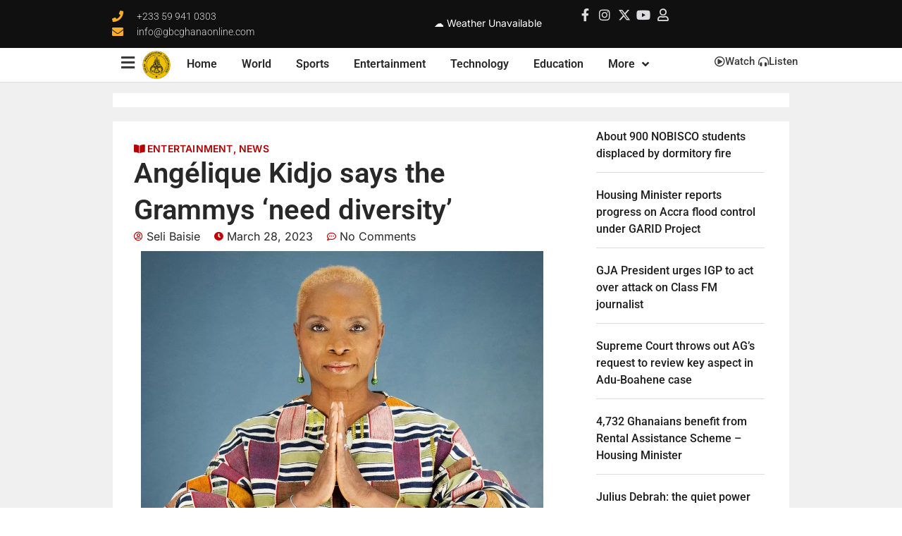

--- FILE ---
content_type: text/html; charset=UTF-8
request_url: https://www.gbcghanaonline.com/entertainment/angelique-kidjo-says-the-grammys-need-diversity/2023/
body_size: 256389
content:
<!doctype html>
<html lang="en-US" prefix="og: https://ogp.me/ns#">
<head>
	
	<meta charset="UTF-8">
	<meta name="viewport" content="width=device-width, initial-scale=1">
	<link rel="profile" href="https://gmpg.org/xfn/11">
	<!-- Google tag (gtag.js) consent mode dataLayer added by Site Kit -->
<script id="google_gtagjs-js-consent-mode-data-layer">
window.dataLayer = window.dataLayer || [];function gtag(){dataLayer.push(arguments);}
gtag('consent', 'default', {"ad_personalization":"denied","ad_storage":"denied","ad_user_data":"denied","analytics_storage":"denied","functionality_storage":"denied","security_storage":"denied","personalization_storage":"denied","region":["AT","BE","BG","CH","CY","CZ","DE","DK","EE","ES","FI","FR","GB","GR","HR","HU","IE","IS","IT","LI","LT","LU","LV","MT","NL","NO","PL","PT","RO","SE","SI","SK"],"wait_for_update":500});
window._googlesitekitConsentCategoryMap = {"statistics":["analytics_storage"],"marketing":["ad_storage","ad_user_data","ad_personalization"],"functional":["functionality_storage","security_storage"],"preferences":["personalization_storage"]};
window._googlesitekitConsents = {"ad_personalization":"denied","ad_storage":"denied","ad_user_data":"denied","analytics_storage":"denied","functionality_storage":"denied","security_storage":"denied","personalization_storage":"denied","region":["AT","BE","BG","CH","CY","CZ","DE","DK","EE","ES","FI","FR","GB","GR","HR","HU","IE","IS","IT","LI","LT","LU","LV","MT","NL","NO","PL","PT","RO","SE","SI","SK"],"wait_for_update":500};
</script>
<!-- End Google tag (gtag.js) consent mode dataLayer added by Site Kit -->

<!-- Search Engine Optimization by Rank Math PRO - https://rankmath.com/ -->
<title>Angélique Kidjo says the Grammys &#039;need diversity&#039;</title>
<meta name="description" content="African music star Angélique Kidjo says the Grammy Awards &quot;need diversity gender equality&quot; in order to survive."/>
<meta name="robots" content="follow, index, max-snippet:-1, max-video-preview:-1, max-image-preview:large"/>
<link rel="canonical" href="https://www.gbcghanaonline.com/entertainment/angelique-kidjo-says-the-grammys-need-diversity/2023/" />
<meta property="og:locale" content="en_US" />
<meta property="og:type" content="article" />
<meta property="og:title" content="Angélique Kidjo says the Grammys &#039;need diversity&#039;" />
<meta property="og:description" content="African music star Angélique Kidjo says the Grammy Awards &quot;need diversity gender equality&quot; in order to survive." />
<meta property="og:url" content="https://www.gbcghanaonline.com/entertainment/angelique-kidjo-says-the-grammys-need-diversity/2023/" />
<meta property="og:site_name" content="GBC Ghana Online - The Nation\&#039;s Broadcaster | Breaking News from Ghana, Business, Sports, Entertainment, Fashion and Video News" />
<meta property="article:tag" content="Angélique Kidjo" />
<meta property="article:tag" content="Grammy Awards" />
<meta property="article:section" content="Entertainment" />
<meta property="og:image" content="https://i0.wp.com/www.gbcghanaonline.com/wp-content/uploads/2023/03/Kidjo-jpg.webp" />
<meta property="og:image:secure_url" content="https://i0.wp.com/www.gbcghanaonline.com/wp-content/uploads/2023/03/Kidjo-jpg.webp" />
<meta property="og:image:width" content="976" />
<meta property="og:image:height" content="800" />
<meta property="og:image:alt" content="Angélique Kidjo says the Grammys &#039;need diversity&#039;" />
<meta property="og:image:type" content="image/jpeg" />
<meta property="article:published_time" content="2023-03-28T15:06:57+00:00" />
<meta name="twitter:card" content="summary_large_image" />
<meta name="twitter:title" content="Angélique Kidjo says the Grammys &#039;need diversity&#039;" />
<meta name="twitter:description" content="African music star Angélique Kidjo says the Grammy Awards &quot;need diversity gender equality&quot; in order to survive." />
<meta name="twitter:creator" content="@seli_baisie" />
<meta name="twitter:image" content="https://i0.wp.com/www.gbcghanaonline.com/wp-content/uploads/2023/03/Kidjo-jpg.webp" />
<meta name="twitter:label1" content="Written by" />
<meta name="twitter:data1" content="Seli Baisie" />
<meta name="twitter:label2" content="Time to read" />
<meta name="twitter:data2" content="3 minutes" />
<script type="application/ld+json" class="rank-math-schema-pro">{"@context":"https://schema.org","@graph":[{"@type":"Organization","@id":"https://www.gbcghanaonline.com/#organization","name":"Ghana Broadcasting Corporation","url":"https://www.gbcghanaonline.com","logo":{"@type":"ImageObject","@id":"https://www.gbcghanaonline.com/#logo","url":"https://www.gbcghanaonline.com/wp-content/uploads/2022/12/cropped-cropped-gbc_header-1.png","contentUrl":"https://www.gbcghanaonline.com/wp-content/uploads/2022/12/cropped-cropped-gbc_header-1.png","caption":"GBC Ghana Online - The Nation\\'s Broadcaster | Breaking News from Ghana, Business, Sports, Entertainment, Fashion and Video News","inLanguage":"en-US"}},{"@type":"WebSite","@id":"https://www.gbcghanaonline.com/#website","url":"https://www.gbcghanaonline.com","name":"GBC Ghana Online - The Nation\\'s Broadcaster | Breaking News from Ghana, Business, Sports, Entertainment, Fashion and Video News","alternateName":"GBC Online","publisher":{"@id":"https://www.gbcghanaonline.com/#organization"},"inLanguage":"en-US"},{"@type":"ImageObject","@id":"https://i0.wp.com/www.gbcghanaonline.com/wp-content/uploads/2023/03/Kidjo-jpg.webp?fit=976%2C800&amp;ssl=1","url":"https://i0.wp.com/www.gbcghanaonline.com/wp-content/uploads/2023/03/Kidjo-jpg.webp?fit=976%2C800&amp;ssl=1","width":"976","height":"800","caption":"Ang\u00e9lique Kidjo says the Grammys 'need diversity'","inLanguage":"en-US"},{"@type":"WebPage","@id":"https://www.gbcghanaonline.com/entertainment/angelique-kidjo-says-the-grammys-need-diversity/2023/#webpage","url":"https://www.gbcghanaonline.com/entertainment/angelique-kidjo-says-the-grammys-need-diversity/2023/","name":"Ang\u00e9lique Kidjo says the Grammys &#039;need diversity&#039;","datePublished":"2023-03-28T15:06:57+00:00","dateModified":"2023-03-28T15:06:57+00:00","isPartOf":{"@id":"https://www.gbcghanaonline.com/#website"},"primaryImageOfPage":{"@id":"https://i0.wp.com/www.gbcghanaonline.com/wp-content/uploads/2023/03/Kidjo-jpg.webp?fit=976%2C800&amp;ssl=1"},"inLanguage":"en-US"},{"@type":"Person","@id":"https://www.gbcghanaonline.com/author/selibaisie/","name":"Seli Baisie","url":"https://www.gbcghanaonline.com/author/selibaisie/","image":{"@type":"ImageObject","@id":"https://secure.gravatar.com/avatar/013361479f06201f2ef9f4ca8ed1e2d2100e9ab37a41a9430b5cd6739146d768?s=96&amp;d=mm&amp;r=g","url":"https://secure.gravatar.com/avatar/013361479f06201f2ef9f4ca8ed1e2d2100e9ab37a41a9430b5cd6739146d768?s=96&amp;d=mm&amp;r=g","caption":"Seli Baisie","inLanguage":"en-US"},"sameAs":["https://twitter.com/https://twitter.com/seli_baisie"],"worksFor":{"@id":"https://www.gbcghanaonline.com/#organization"}},{"@type":"BlogPosting","headline":"Ang\u00e9lique Kidjo says the Grammys &#039;need diversity&#039;","datePublished":"2023-03-28T15:06:57+00:00","dateModified":"2023-03-28T15:06:57+00:00","articleSection":"Entertainment, News","author":{"@id":"https://www.gbcghanaonline.com/author/selibaisie/","name":"Seli Baisie"},"publisher":{"@id":"https://www.gbcghanaonline.com/#organization"},"description":"African music star Ang\u00e9lique Kidjo says the Grammy Awards &quot;need diversity gender equality&quot; in order to survive.","name":"Ang\u00e9lique Kidjo says the Grammys &#039;need diversity&#039;","@id":"https://www.gbcghanaonline.com/entertainment/angelique-kidjo-says-the-grammys-need-diversity/2023/#richSnippet","isPartOf":{"@id":"https://www.gbcghanaonline.com/entertainment/angelique-kidjo-says-the-grammys-need-diversity/2023/#webpage"},"image":{"@id":"https://i0.wp.com/www.gbcghanaonline.com/wp-content/uploads/2023/03/Kidjo-jpg.webp?fit=976%2C800&amp;ssl=1"},"inLanguage":"en-US","mainEntityOfPage":{"@id":"https://www.gbcghanaonline.com/entertainment/angelique-kidjo-says-the-grammys-need-diversity/2023/#webpage"}}]}</script>
<!-- /Rank Math WordPress SEO plugin -->

<link rel='dns-prefetch' href='//www.googletagmanager.com' />
<link rel='dns-prefetch' href='//stats.wp.com' />
<link rel='dns-prefetch' href='//fundingchoicesmessages.google.com' />
<link rel='preconnect' href='//c0.wp.com' />
<link rel='preconnect' href='//i0.wp.com' />
<link rel="alternate" type="application/rss+xml" title="GBC Ghana Online &raquo; Feed" href="https://www.gbcghanaonline.com/feed/" />
<link rel="alternate" type="application/rss+xml" title="GBC Ghana Online &raquo; Comments Feed" href="https://www.gbcghanaonline.com/comments/feed/" />
<link rel="alternate" type="application/rss+xml" title="GBC Ghana Online &raquo; Angélique Kidjo says the Grammys &#8216;need diversity&#8217; Comments Feed" href="https://www.gbcghanaonline.com/entertainment/angelique-kidjo-says-the-grammys-need-diversity/2023/feed/" />
<link rel="alternate" title="oEmbed (JSON)" type="application/json+oembed" href="https://www.gbcghanaonline.com/wp-json/oembed/1.0/embed?url=https%3A%2F%2Fwww.gbcghanaonline.com%2Fentertainment%2Fangelique-kidjo-says-the-grammys-need-diversity%2F2023%2F" />
<link rel="alternate" title="oEmbed (XML)" type="text/xml+oembed" href="https://www.gbcghanaonline.com/wp-json/oembed/1.0/embed?url=https%3A%2F%2Fwww.gbcghanaonline.com%2Fentertainment%2Fangelique-kidjo-says-the-grammys-need-diversity%2F2023%2F&#038;format=xml" />
<style id='wp-img-auto-sizes-contain-inline-css'>
img:is([sizes=auto i],[sizes^="auto," i]){contain-intrinsic-size:3000px 1500px}
/*# sourceURL=wp-img-auto-sizes-contain-inline-css */
</style>
<link rel='stylesheet' id='jetpack_related-posts-css' href='https://c0.wp.com/p/jetpack/15.4/modules/related-posts/related-posts.css' media='all' />
<style id='wp-emoji-styles-inline-css'>

	img.wp-smiley, img.emoji {
		display: inline !important;
		border: none !important;
		box-shadow: none !important;
		height: 1em !important;
		width: 1em !important;
		margin: 0 0.07em !important;
		vertical-align: -0.1em !important;
		background: none !important;
		padding: 0 !important;
	}
/*# sourceURL=wp-emoji-styles-inline-css */
</style>
<link rel='stylesheet' id='wp-block-library-css' href='https://c0.wp.com/c/6.9/wp-includes/css/dist/block-library/style.min.css' media='all' />
<link rel='stylesheet' id='mediaelement-css' href='https://c0.wp.com/c/6.9/wp-includes/js/mediaelement/mediaelementplayer-legacy.min.css' media='all' />
<link rel='stylesheet' id='wp-mediaelement-css' href='https://c0.wp.com/c/6.9/wp-includes/js/mediaelement/wp-mediaelement.min.css' media='all' />
<style id='jetpack-sharing-buttons-style-inline-css'>
.jetpack-sharing-buttons__services-list{display:flex;flex-direction:row;flex-wrap:wrap;gap:0;list-style-type:none;margin:5px;padding:0}.jetpack-sharing-buttons__services-list.has-small-icon-size{font-size:12px}.jetpack-sharing-buttons__services-list.has-normal-icon-size{font-size:16px}.jetpack-sharing-buttons__services-list.has-large-icon-size{font-size:24px}.jetpack-sharing-buttons__services-list.has-huge-icon-size{font-size:36px}@media print{.jetpack-sharing-buttons__services-list{display:none!important}}.editor-styles-wrapper .wp-block-jetpack-sharing-buttons{gap:0;padding-inline-start:0}ul.jetpack-sharing-buttons__services-list.has-background{padding:1.25em 2.375em}
/*# sourceURL=https://www.gbcghanaonline.com/wp-content/plugins/jetpack/_inc/blocks/sharing-buttons/view.css */
</style>
<style id='global-styles-inline-css'>
:root{--wp--preset--aspect-ratio--square: 1;--wp--preset--aspect-ratio--4-3: 4/3;--wp--preset--aspect-ratio--3-4: 3/4;--wp--preset--aspect-ratio--3-2: 3/2;--wp--preset--aspect-ratio--2-3: 2/3;--wp--preset--aspect-ratio--16-9: 16/9;--wp--preset--aspect-ratio--9-16: 9/16;--wp--preset--color--black: #000000;--wp--preset--color--cyan-bluish-gray: #abb8c3;--wp--preset--color--white: #ffffff;--wp--preset--color--pale-pink: #f78da7;--wp--preset--color--vivid-red: #cf2e2e;--wp--preset--color--luminous-vivid-orange: #ff6900;--wp--preset--color--luminous-vivid-amber: #fcb900;--wp--preset--color--light-green-cyan: #7bdcb5;--wp--preset--color--vivid-green-cyan: #00d084;--wp--preset--color--pale-cyan-blue: #8ed1fc;--wp--preset--color--vivid-cyan-blue: #0693e3;--wp--preset--color--vivid-purple: #9b51e0;--wp--preset--gradient--vivid-cyan-blue-to-vivid-purple: linear-gradient(135deg,rgb(6,147,227) 0%,rgb(155,81,224) 100%);--wp--preset--gradient--light-green-cyan-to-vivid-green-cyan: linear-gradient(135deg,rgb(122,220,180) 0%,rgb(0,208,130) 100%);--wp--preset--gradient--luminous-vivid-amber-to-luminous-vivid-orange: linear-gradient(135deg,rgb(252,185,0) 0%,rgb(255,105,0) 100%);--wp--preset--gradient--luminous-vivid-orange-to-vivid-red: linear-gradient(135deg,rgb(255,105,0) 0%,rgb(207,46,46) 100%);--wp--preset--gradient--very-light-gray-to-cyan-bluish-gray: linear-gradient(135deg,rgb(238,238,238) 0%,rgb(169,184,195) 100%);--wp--preset--gradient--cool-to-warm-spectrum: linear-gradient(135deg,rgb(74,234,220) 0%,rgb(151,120,209) 20%,rgb(207,42,186) 40%,rgb(238,44,130) 60%,rgb(251,105,98) 80%,rgb(254,248,76) 100%);--wp--preset--gradient--blush-light-purple: linear-gradient(135deg,rgb(255,206,236) 0%,rgb(152,150,240) 100%);--wp--preset--gradient--blush-bordeaux: linear-gradient(135deg,rgb(254,205,165) 0%,rgb(254,45,45) 50%,rgb(107,0,62) 100%);--wp--preset--gradient--luminous-dusk: linear-gradient(135deg,rgb(255,203,112) 0%,rgb(199,81,192) 50%,rgb(65,88,208) 100%);--wp--preset--gradient--pale-ocean: linear-gradient(135deg,rgb(255,245,203) 0%,rgb(182,227,212) 50%,rgb(51,167,181) 100%);--wp--preset--gradient--electric-grass: linear-gradient(135deg,rgb(202,248,128) 0%,rgb(113,206,126) 100%);--wp--preset--gradient--midnight: linear-gradient(135deg,rgb(2,3,129) 0%,rgb(40,116,252) 100%);--wp--preset--font-size--small: 13px;--wp--preset--font-size--medium: 20px;--wp--preset--font-size--large: 36px;--wp--preset--font-size--x-large: 42px;--wp--preset--spacing--20: 0.44rem;--wp--preset--spacing--30: 0.67rem;--wp--preset--spacing--40: 1rem;--wp--preset--spacing--50: 1.5rem;--wp--preset--spacing--60: 2.25rem;--wp--preset--spacing--70: 3.38rem;--wp--preset--spacing--80: 5.06rem;--wp--preset--shadow--natural: 6px 6px 9px rgba(0, 0, 0, 0.2);--wp--preset--shadow--deep: 12px 12px 50px rgba(0, 0, 0, 0.4);--wp--preset--shadow--sharp: 6px 6px 0px rgba(0, 0, 0, 0.2);--wp--preset--shadow--outlined: 6px 6px 0px -3px rgb(255, 255, 255), 6px 6px rgb(0, 0, 0);--wp--preset--shadow--crisp: 6px 6px 0px rgb(0, 0, 0);}:root { --wp--style--global--content-size: 800px;--wp--style--global--wide-size: 1200px; }:where(body) { margin: 0; }.wp-site-blocks > .alignleft { float: left; margin-right: 2em; }.wp-site-blocks > .alignright { float: right; margin-left: 2em; }.wp-site-blocks > .aligncenter { justify-content: center; margin-left: auto; margin-right: auto; }:where(.wp-site-blocks) > * { margin-block-start: 24px; margin-block-end: 0; }:where(.wp-site-blocks) > :first-child { margin-block-start: 0; }:where(.wp-site-blocks) > :last-child { margin-block-end: 0; }:root { --wp--style--block-gap: 24px; }:root :where(.is-layout-flow) > :first-child{margin-block-start: 0;}:root :where(.is-layout-flow) > :last-child{margin-block-end: 0;}:root :where(.is-layout-flow) > *{margin-block-start: 24px;margin-block-end: 0;}:root :where(.is-layout-constrained) > :first-child{margin-block-start: 0;}:root :where(.is-layout-constrained) > :last-child{margin-block-end: 0;}:root :where(.is-layout-constrained) > *{margin-block-start: 24px;margin-block-end: 0;}:root :where(.is-layout-flex){gap: 24px;}:root :where(.is-layout-grid){gap: 24px;}.is-layout-flow > .alignleft{float: left;margin-inline-start: 0;margin-inline-end: 2em;}.is-layout-flow > .alignright{float: right;margin-inline-start: 2em;margin-inline-end: 0;}.is-layout-flow > .aligncenter{margin-left: auto !important;margin-right: auto !important;}.is-layout-constrained > .alignleft{float: left;margin-inline-start: 0;margin-inline-end: 2em;}.is-layout-constrained > .alignright{float: right;margin-inline-start: 2em;margin-inline-end: 0;}.is-layout-constrained > .aligncenter{margin-left: auto !important;margin-right: auto !important;}.is-layout-constrained > :where(:not(.alignleft):not(.alignright):not(.alignfull)){max-width: var(--wp--style--global--content-size);margin-left: auto !important;margin-right: auto !important;}.is-layout-constrained > .alignwide{max-width: var(--wp--style--global--wide-size);}body .is-layout-flex{display: flex;}.is-layout-flex{flex-wrap: wrap;align-items: center;}.is-layout-flex > :is(*, div){margin: 0;}body .is-layout-grid{display: grid;}.is-layout-grid > :is(*, div){margin: 0;}body{padding-top: 0px;padding-right: 0px;padding-bottom: 0px;padding-left: 0px;}a:where(:not(.wp-element-button)){text-decoration: underline;}:root :where(.wp-element-button, .wp-block-button__link){background-color: #32373c;border-width: 0;color: #fff;font-family: inherit;font-size: inherit;font-style: inherit;font-weight: inherit;letter-spacing: inherit;line-height: inherit;padding-top: calc(0.667em + 2px);padding-right: calc(1.333em + 2px);padding-bottom: calc(0.667em + 2px);padding-left: calc(1.333em + 2px);text-decoration: none;text-transform: inherit;}.has-black-color{color: var(--wp--preset--color--black) !important;}.has-cyan-bluish-gray-color{color: var(--wp--preset--color--cyan-bluish-gray) !important;}.has-white-color{color: var(--wp--preset--color--white) !important;}.has-pale-pink-color{color: var(--wp--preset--color--pale-pink) !important;}.has-vivid-red-color{color: var(--wp--preset--color--vivid-red) !important;}.has-luminous-vivid-orange-color{color: var(--wp--preset--color--luminous-vivid-orange) !important;}.has-luminous-vivid-amber-color{color: var(--wp--preset--color--luminous-vivid-amber) !important;}.has-light-green-cyan-color{color: var(--wp--preset--color--light-green-cyan) !important;}.has-vivid-green-cyan-color{color: var(--wp--preset--color--vivid-green-cyan) !important;}.has-pale-cyan-blue-color{color: var(--wp--preset--color--pale-cyan-blue) !important;}.has-vivid-cyan-blue-color{color: var(--wp--preset--color--vivid-cyan-blue) !important;}.has-vivid-purple-color{color: var(--wp--preset--color--vivid-purple) !important;}.has-black-background-color{background-color: var(--wp--preset--color--black) !important;}.has-cyan-bluish-gray-background-color{background-color: var(--wp--preset--color--cyan-bluish-gray) !important;}.has-white-background-color{background-color: var(--wp--preset--color--white) !important;}.has-pale-pink-background-color{background-color: var(--wp--preset--color--pale-pink) !important;}.has-vivid-red-background-color{background-color: var(--wp--preset--color--vivid-red) !important;}.has-luminous-vivid-orange-background-color{background-color: var(--wp--preset--color--luminous-vivid-orange) !important;}.has-luminous-vivid-amber-background-color{background-color: var(--wp--preset--color--luminous-vivid-amber) !important;}.has-light-green-cyan-background-color{background-color: var(--wp--preset--color--light-green-cyan) !important;}.has-vivid-green-cyan-background-color{background-color: var(--wp--preset--color--vivid-green-cyan) !important;}.has-pale-cyan-blue-background-color{background-color: var(--wp--preset--color--pale-cyan-blue) !important;}.has-vivid-cyan-blue-background-color{background-color: var(--wp--preset--color--vivid-cyan-blue) !important;}.has-vivid-purple-background-color{background-color: var(--wp--preset--color--vivid-purple) !important;}.has-black-border-color{border-color: var(--wp--preset--color--black) !important;}.has-cyan-bluish-gray-border-color{border-color: var(--wp--preset--color--cyan-bluish-gray) !important;}.has-white-border-color{border-color: var(--wp--preset--color--white) !important;}.has-pale-pink-border-color{border-color: var(--wp--preset--color--pale-pink) !important;}.has-vivid-red-border-color{border-color: var(--wp--preset--color--vivid-red) !important;}.has-luminous-vivid-orange-border-color{border-color: var(--wp--preset--color--luminous-vivid-orange) !important;}.has-luminous-vivid-amber-border-color{border-color: var(--wp--preset--color--luminous-vivid-amber) !important;}.has-light-green-cyan-border-color{border-color: var(--wp--preset--color--light-green-cyan) !important;}.has-vivid-green-cyan-border-color{border-color: var(--wp--preset--color--vivid-green-cyan) !important;}.has-pale-cyan-blue-border-color{border-color: var(--wp--preset--color--pale-cyan-blue) !important;}.has-vivid-cyan-blue-border-color{border-color: var(--wp--preset--color--vivid-cyan-blue) !important;}.has-vivid-purple-border-color{border-color: var(--wp--preset--color--vivid-purple) !important;}.has-vivid-cyan-blue-to-vivid-purple-gradient-background{background: var(--wp--preset--gradient--vivid-cyan-blue-to-vivid-purple) !important;}.has-light-green-cyan-to-vivid-green-cyan-gradient-background{background: var(--wp--preset--gradient--light-green-cyan-to-vivid-green-cyan) !important;}.has-luminous-vivid-amber-to-luminous-vivid-orange-gradient-background{background: var(--wp--preset--gradient--luminous-vivid-amber-to-luminous-vivid-orange) !important;}.has-luminous-vivid-orange-to-vivid-red-gradient-background{background: var(--wp--preset--gradient--luminous-vivid-orange-to-vivid-red) !important;}.has-very-light-gray-to-cyan-bluish-gray-gradient-background{background: var(--wp--preset--gradient--very-light-gray-to-cyan-bluish-gray) !important;}.has-cool-to-warm-spectrum-gradient-background{background: var(--wp--preset--gradient--cool-to-warm-spectrum) !important;}.has-blush-light-purple-gradient-background{background: var(--wp--preset--gradient--blush-light-purple) !important;}.has-blush-bordeaux-gradient-background{background: var(--wp--preset--gradient--blush-bordeaux) !important;}.has-luminous-dusk-gradient-background{background: var(--wp--preset--gradient--luminous-dusk) !important;}.has-pale-ocean-gradient-background{background: var(--wp--preset--gradient--pale-ocean) !important;}.has-electric-grass-gradient-background{background: var(--wp--preset--gradient--electric-grass) !important;}.has-midnight-gradient-background{background: var(--wp--preset--gradient--midnight) !important;}.has-small-font-size{font-size: var(--wp--preset--font-size--small) !important;}.has-medium-font-size{font-size: var(--wp--preset--font-size--medium) !important;}.has-large-font-size{font-size: var(--wp--preset--font-size--large) !important;}.has-x-large-font-size{font-size: var(--wp--preset--font-size--x-large) !important;}
:root :where(.wp-block-pullquote){font-size: 1.5em;line-height: 1.6;}
/*# sourceURL=global-styles-inline-css */
</style>
<link rel='stylesheet' id='hello-elementor-css' href='https://www.gbcghanaonline.com/wp-content/themes/hello-elementor/assets/css/reset.css?ver=3.4.4' media='all' />
<link rel='stylesheet' id='hello-elementor-theme-style-css' href='https://www.gbcghanaonline.com/wp-content/themes/hello-elementor/assets/css/theme.css?ver=3.4.4' media='all' />
<link rel='stylesheet' id='hello-elementor-header-footer-css' href='https://www.gbcghanaonline.com/wp-content/themes/hello-elementor/assets/css/header-footer.css?ver=3.4.4' media='all' />
<link rel='stylesheet' id='elementor-frontend-css' href='https://www.gbcghanaonline.com/wp-content/plugins/elementor/assets/css/frontend.min.css?ver=3.34.1' media='all' />
<link rel='stylesheet' id='elementor-post-344107-css' href='https://www.gbcghanaonline.com/wp-content/uploads/elementor/css/post-344107.css?ver=1769586962' media='all' />
<link rel='stylesheet' id='widget-icon-list-css' href='https://www.gbcghanaonline.com/wp-content/plugins/elementor/assets/css/widget-icon-list.min.css?ver=3.34.1' media='all' />
<link rel='stylesheet' id='widget-search-form-css' href='https://www.gbcghanaonline.com/wp-content/plugins/elementor-pro/assets/css/widget-search-form.min.css?ver=3.34.0' media='all' />
<link rel='stylesheet' id='elementor-icons-shared-0-css' href='https://www.gbcghanaonline.com/wp-content/plugins/elementor/assets/lib/font-awesome/css/fontawesome.min.css?ver=5.15.3' media='all' />
<link rel='stylesheet' id='elementor-icons-fa-solid-css' href='https://www.gbcghanaonline.com/wp-content/plugins/elementor/assets/lib/font-awesome/css/solid.min.css?ver=5.15.3' media='all' />
<link rel='stylesheet' id='widget-image-css' href='https://www.gbcghanaonline.com/wp-content/plugins/elementor/assets/css/widget-image.min.css?ver=3.34.1' media='all' />
<link rel='stylesheet' id='widget-nav-menu-css' href='https://www.gbcghanaonline.com/wp-content/plugins/elementor-pro/assets/css/widget-nav-menu.min.css?ver=3.34.0' media='all' />
<link rel='stylesheet' id='bdt-uikit-css' href='https://www.gbcghanaonline.com/wp-content/plugins/bdthemes-element-pack-lite/assets/css/bdt-uikit.css?ver=3.21.7' media='all' />
<link rel='stylesheet' id='ep-helper-css' href='https://www.gbcghanaonline.com/wp-content/plugins/bdthemes-element-pack-lite/assets/css/ep-helper.css?ver=8.3.15' media='all' />
<link rel='stylesheet' id='ep-search-css' href='https://www.gbcghanaonline.com/wp-content/plugins/bdthemes-element-pack-lite/assets/css/ep-search.css?ver=8.3.15' media='all' />
<link rel='stylesheet' id='e-sticky-css' href='https://www.gbcghanaonline.com/wp-content/plugins/elementor-pro/assets/css/modules/sticky.min.css?ver=3.34.0' media='all' />
<link rel='stylesheet' id='widget-heading-css' href='https://www.gbcghanaonline.com/wp-content/plugins/elementor/assets/css/widget-heading.min.css?ver=3.34.1' media='all' />
<link rel='stylesheet' id='widget-posts-css' href='https://www.gbcghanaonline.com/wp-content/plugins/elementor-pro/assets/css/widget-posts.min.css?ver=3.34.0' media='all' />
<link rel='stylesheet' id='widget-social-icons-css' href='https://www.gbcghanaonline.com/wp-content/plugins/elementor/assets/css/widget-social-icons.min.css?ver=3.34.1' media='all' />
<link rel='stylesheet' id='e-apple-webkit-css' href='https://www.gbcghanaonline.com/wp-content/plugins/elementor/assets/css/conditionals/apple-webkit.min.css?ver=3.34.1' media='all' />
<link rel='stylesheet' id='widget-post-info-css' href='https://www.gbcghanaonline.com/wp-content/plugins/elementor-pro/assets/css/widget-post-info.min.css?ver=3.34.0' media='all' />
<link rel='stylesheet' id='elementor-icons-fa-regular-css' href='https://www.gbcghanaonline.com/wp-content/plugins/elementor/assets/lib/font-awesome/css/regular.min.css?ver=5.15.3' media='all' />
<link rel='stylesheet' id='widget-share-buttons-css' href='https://www.gbcghanaonline.com/wp-content/plugins/elementor-pro/assets/css/widget-share-buttons.min.css?ver=3.34.0' media='all' />
<link rel='stylesheet' id='elementor-icons-fa-brands-css' href='https://www.gbcghanaonline.com/wp-content/plugins/elementor/assets/lib/font-awesome/css/brands.min.css?ver=5.15.3' media='all' />
<link rel='stylesheet' id='widget-loop-common-css' href='https://www.gbcghanaonline.com/wp-content/plugins/elementor-pro/assets/css/widget-loop-common.min.css?ver=3.34.0' media='all' />
<link rel='stylesheet' id='widget-loop-grid-css' href='https://www.gbcghanaonline.com/wp-content/plugins/elementor-pro/assets/css/widget-loop-grid.min.css?ver=3.34.0' media='all' />
<link rel='stylesheet' id='widget-video-css' href='https://www.gbcghanaonline.com/wp-content/plugins/elementor/assets/css/widget-video.min.css?ver=3.34.1' media='all' />
<link rel='stylesheet' id='e-animation-sink-css' href='https://www.gbcghanaonline.com/wp-content/plugins/elementor/assets/lib/animations/styles/e-animation-sink.min.css?ver=3.34.1' media='all' />
<link rel='stylesheet' id='e-animation-fadeInLeft-css' href='https://www.gbcghanaonline.com/wp-content/plugins/elementor/assets/lib/animations/styles/fadeInLeft.min.css?ver=3.34.1' media='all' />
<link rel='stylesheet' id='e-popup-css' href='https://www.gbcghanaonline.com/wp-content/plugins/elementor-pro/assets/css/conditionals/popup.min.css?ver=3.34.0' media='all' />
<link rel='stylesheet' id='elementor-icons-css' href='https://www.gbcghanaonline.com/wp-content/plugins/elementor/assets/lib/eicons/css/elementor-icons.min.css?ver=5.45.0' media='all' />
<link rel='stylesheet' id='ep-font-css' href='https://www.gbcghanaonline.com/wp-content/plugins/bdthemes-element-pack-lite/assets/css/ep-font.css?ver=8.3.15' media='all' />
<link rel='stylesheet' id='elementor-post-386352-css' href='https://www.gbcghanaonline.com/wp-content/uploads/elementor/css/post-386352.css?ver=1769586962' media='all' />
<link rel='stylesheet' id='elementor-post-344205-css' href='https://www.gbcghanaonline.com/wp-content/uploads/elementor/css/post-344205.css?ver=1769586962' media='all' />
<link rel='stylesheet' id='elementor-post-280447-css' href='https://www.gbcghanaonline.com/wp-content/uploads/elementor/css/post-280447.css?ver=1769586963' media='all' />
<link rel='stylesheet' id='elementor-post-390544-css' href='https://www.gbcghanaonline.com/wp-content/uploads/elementor/css/post-390544.css?ver=1769586963' media='all' />
<link rel='stylesheet' id='elementor-gf-local-roboto-css' href='https://www.gbcghanaonline.com/wp-content/uploads/elementor/google-fonts/css/roboto.css?ver=1744803569' media='all' />
<link rel='stylesheet' id='elementor-gf-local-inter-css' href='https://www.gbcghanaonline.com/wp-content/uploads/elementor/google-fonts/css/inter.css?ver=1744803555' media='all' />
<link rel='stylesheet' id='elementor-gf-local-plusjakartasans-css' href='https://www.gbcghanaonline.com/wp-content/uploads/elementor/google-fonts/css/plusjakartasans.css?ver=1744803558' media='all' />
<link rel='stylesheet' id='elementor-gf-local-montserrat-css' href='https://www.gbcghanaonline.com/wp-content/uploads/elementor/google-fonts/css/montserrat.css?ver=1744803574' media='all' />
<link rel='stylesheet' id='elementor-gf-local-hindvadodara-css' href='https://www.gbcghanaonline.com/wp-content/uploads/elementor/google-fonts/css/hindvadodara.css?ver=1744803617' media='all' />
<script id="jetpack_related-posts-js-extra">
var related_posts_js_options = {"post_heading":"h4"};
//# sourceURL=jetpack_related-posts-js-extra
</script>
<script src="https://c0.wp.com/p/jetpack/15.4/_inc/build/related-posts/related-posts.min.js" id="jetpack_related-posts-js"></script>
<script id="breeze-prefetch-js-extra">
var breeze_prefetch = {"local_url":"https://www.gbcghanaonline.com","ignore_remote_prefetch":"1","ignore_list":["wp-admin","wp-login.php"]};
//# sourceURL=breeze-prefetch-js-extra
</script>
<script src="https://www.gbcghanaonline.com/wp-content/plugins/breeze/assets/js/js-front-end/breeze-prefetch-links.min.js?ver=2.2.22" id="breeze-prefetch-js"></script>
<script src="https://c0.wp.com/c/6.9/wp-includes/js/jquery/jquery.min.js" id="jquery-core-js"></script>
<script src="https://c0.wp.com/c/6.9/wp-includes/js/jquery/jquery-migrate.min.js" id="jquery-migrate-js"></script>

<!-- Google tag (gtag.js) snippet added by Site Kit -->
<!-- Google Analytics snippet added by Site Kit -->
<script src="https://www.googletagmanager.com/gtag/js?id=G-QZFXEY6DHL" id="google_gtagjs-js" async></script>
<script id="google_gtagjs-js-after">
window.dataLayer = window.dataLayer || [];function gtag(){dataLayer.push(arguments);}
gtag("set","linker",{"domains":["www.gbcghanaonline.com"]});
gtag("js", new Date());
gtag("set", "developer_id.dZTNiMT", true);
gtag("config", "G-QZFXEY6DHL", {"googlesitekit_post_type":"post","googlesitekit_post_author":"Seli Baisie","googlesitekit_post_date":"20230328"});
//# sourceURL=google_gtagjs-js-after
</script>
<link rel="https://api.w.org/" href="https://www.gbcghanaonline.com/wp-json/" /><link rel="alternate" title="JSON" type="application/json" href="https://www.gbcghanaonline.com/wp-json/wp/v2/posts/278023" /><link rel="EditURI" type="application/rsd+xml" title="RSD" href="https://www.gbcghanaonline.com/xmlrpc.php?rsd" />
<meta name="generator" content="WordPress 6.9" />
<link rel='shortlink' href='https://www.gbcghanaonline.com/?p=278023' />
<meta name="generator" content="Site Kit by Google 1.171.0" />	<style>img#wpstats{display:none}</style>
		
<!-- Google AdSense meta tags added by Site Kit -->
<meta name="google-adsense-platform-account" content="ca-host-pub-2644536267352236">
<meta name="google-adsense-platform-domain" content="sitekit.withgoogle.com">
<!-- End Google AdSense meta tags added by Site Kit -->
<meta name="generator" content="Elementor 3.34.1; features: additional_custom_breakpoints; settings: css_print_method-external, google_font-enabled, font_display-auto">
      <meta name="onesignal" content="wordpress-plugin"/>
            <script>

      window.OneSignalDeferred = window.OneSignalDeferred || [];

      OneSignalDeferred.push(function(OneSignal) {
        var oneSignal_options = {};
        window._oneSignalInitOptions = oneSignal_options;

        oneSignal_options['serviceWorkerParam'] = { scope: '/' };
oneSignal_options['serviceWorkerPath'] = 'OneSignalSDKWorker.js.php';

        OneSignal.Notifications.setDefaultUrl("https://www.gbcghanaonline.com");

        oneSignal_options['wordpress'] = true;
oneSignal_options['appId'] = 'e1bbd05b-2a4b-4b32-ba45-02dda7b054fa';
oneSignal_options['allowLocalhostAsSecureOrigin'] = true;
oneSignal_options['welcomeNotification'] = { };
oneSignal_options['welcomeNotification']['title'] = "";
oneSignal_options['welcomeNotification']['message'] = "";
oneSignal_options['path'] = "https://www.gbcghanaonline.com/wp-content/plugins/onesignal-free-web-push-notifications/sdk_files/";
oneSignal_options['promptOptions'] = { };
oneSignal_options['notifyButton'] = { };
oneSignal_options['notifyButton']['enable'] = true;
oneSignal_options['notifyButton']['position'] = 'bottom-right';
oneSignal_options['notifyButton']['theme'] = 'default';
oneSignal_options['notifyButton']['size'] = 'medium';
oneSignal_options['notifyButton']['showCredit'] = true;
oneSignal_options['notifyButton']['text'] = {};
              OneSignal.init(window._oneSignalInitOptions);
                    });

      function documentInitOneSignal() {
        var oneSignal_elements = document.getElementsByClassName("OneSignal-prompt");

        var oneSignalLinkClickHandler = function(event) { OneSignal.Notifications.requestPermission(); event.preventDefault(); };        for(var i = 0; i < oneSignal_elements.length; i++)
          oneSignal_elements[i].addEventListener('click', oneSignalLinkClickHandler, false);
      }

      if (document.readyState === 'complete') {
           documentInitOneSignal();
      }
      else {
           window.addEventListener("load", function(event){
               documentInitOneSignal();
          });
      }
    </script>
			<style>
				.e-con.e-parent:nth-of-type(n+4):not(.e-lazyloaded):not(.e-no-lazyload),
				.e-con.e-parent:nth-of-type(n+4):not(.e-lazyloaded):not(.e-no-lazyload) * {
					background-image: none !important;
				}
				@media screen and (max-height: 1024px) {
					.e-con.e-parent:nth-of-type(n+3):not(.e-lazyloaded):not(.e-no-lazyload),
					.e-con.e-parent:nth-of-type(n+3):not(.e-lazyloaded):not(.e-no-lazyload) * {
						background-image: none !important;
					}
				}
				@media screen and (max-height: 640px) {
					.e-con.e-parent:nth-of-type(n+2):not(.e-lazyloaded):not(.e-no-lazyload),
					.e-con.e-parent:nth-of-type(n+2):not(.e-lazyloaded):not(.e-no-lazyload) * {
						background-image: none !important;
					}
				}
			</style>
			
<!-- Google AdSense Ad Blocking Recovery snippet added by Site Kit -->
<script async src="https://fundingchoicesmessages.google.com/i/pub-2472130606092312?ers=1" nonce="FAVLdABEYIJaCIC1gvZDxA"></script><script nonce="FAVLdABEYIJaCIC1gvZDxA">(function() {function signalGooglefcPresent() {if (!window.frames['googlefcPresent']) {if (document.body) {const iframe = document.createElement('iframe'); iframe.style = 'width: 0; height: 0; border: none; z-index: -1000; left: -1000px; top: -1000px;'; iframe.style.display = 'none'; iframe.name = 'googlefcPresent'; document.body.appendChild(iframe);} else {setTimeout(signalGooglefcPresent, 0);}}}signalGooglefcPresent();})();</script>
<!-- End Google AdSense Ad Blocking Recovery snippet added by Site Kit -->

<!-- Google AdSense Ad Blocking Recovery Error Protection snippet added by Site Kit -->
<script>(function(){'use strict';function aa(a){var b=0;return function(){return b<a.length?{done:!1,value:a[b++]}:{done:!0}}}var ba="function"==typeof Object.defineProperties?Object.defineProperty:function(a,b,c){if(a==Array.prototype||a==Object.prototype)return a;a[b]=c.value;return a};
function ea(a){a=["object"==typeof globalThis&&globalThis,a,"object"==typeof window&&window,"object"==typeof self&&self,"object"==typeof global&&global];for(var b=0;b<a.length;++b){var c=a[b];if(c&&c.Math==Math)return c}throw Error("Cannot find global object");}var fa=ea(this);function ha(a,b){if(b)a:{var c=fa;a=a.split(".");for(var d=0;d<a.length-1;d++){var e=a[d];if(!(e in c))break a;c=c[e]}a=a[a.length-1];d=c[a];b=b(d);b!=d&&null!=b&&ba(c,a,{configurable:!0,writable:!0,value:b})}}
var ia="function"==typeof Object.create?Object.create:function(a){function b(){}b.prototype=a;return new b},l;if("function"==typeof Object.setPrototypeOf)l=Object.setPrototypeOf;else{var m;a:{var ja={a:!0},ka={};try{ka.__proto__=ja;m=ka.a;break a}catch(a){}m=!1}l=m?function(a,b){a.__proto__=b;if(a.__proto__!==b)throw new TypeError(a+" is not extensible");return a}:null}var la=l;
function n(a,b){a.prototype=ia(b.prototype);a.prototype.constructor=a;if(la)la(a,b);else for(var c in b)if("prototype"!=c)if(Object.defineProperties){var d=Object.getOwnPropertyDescriptor(b,c);d&&Object.defineProperty(a,c,d)}else a[c]=b[c];a.A=b.prototype}function ma(){for(var a=Number(this),b=[],c=a;c<arguments.length;c++)b[c-a]=arguments[c];return b}
var na="function"==typeof Object.assign?Object.assign:function(a,b){for(var c=1;c<arguments.length;c++){var d=arguments[c];if(d)for(var e in d)Object.prototype.hasOwnProperty.call(d,e)&&(a[e]=d[e])}return a};ha("Object.assign",function(a){return a||na});/*

 Copyright The Closure Library Authors.
 SPDX-License-Identifier: Apache-2.0
*/
var p=this||self;function q(a){return a};var t,u;a:{for(var oa=["CLOSURE_FLAGS"],v=p,x=0;x<oa.length;x++)if(v=v[oa[x]],null==v){u=null;break a}u=v}var pa=u&&u[610401301];t=null!=pa?pa:!1;var z,qa=p.navigator;z=qa?qa.userAgentData||null:null;function A(a){return t?z?z.brands.some(function(b){return(b=b.brand)&&-1!=b.indexOf(a)}):!1:!1}function B(a){var b;a:{if(b=p.navigator)if(b=b.userAgent)break a;b=""}return-1!=b.indexOf(a)};function C(){return t?!!z&&0<z.brands.length:!1}function D(){return C()?A("Chromium"):(B("Chrome")||B("CriOS"))&&!(C()?0:B("Edge"))||B("Silk")};var ra=C()?!1:B("Trident")||B("MSIE");!B("Android")||D();D();B("Safari")&&(D()||(C()?0:B("Coast"))||(C()?0:B("Opera"))||(C()?0:B("Edge"))||(C()?A("Microsoft Edge"):B("Edg/"))||C()&&A("Opera"));var sa={},E=null;var ta="undefined"!==typeof Uint8Array,ua=!ra&&"function"===typeof btoa;var F="function"===typeof Symbol&&"symbol"===typeof Symbol()?Symbol():void 0,G=F?function(a,b){a[F]|=b}:function(a,b){void 0!==a.g?a.g|=b:Object.defineProperties(a,{g:{value:b,configurable:!0,writable:!0,enumerable:!1}})};function va(a){var b=H(a);1!==(b&1)&&(Object.isFrozen(a)&&(a=Array.prototype.slice.call(a)),I(a,b|1))}
var H=F?function(a){return a[F]|0}:function(a){return a.g|0},J=F?function(a){return a[F]}:function(a){return a.g},I=F?function(a,b){a[F]=b}:function(a,b){void 0!==a.g?a.g=b:Object.defineProperties(a,{g:{value:b,configurable:!0,writable:!0,enumerable:!1}})};function wa(){var a=[];G(a,1);return a}function xa(a,b){I(b,(a|0)&-99)}function K(a,b){I(b,(a|34)&-73)}function L(a){a=a>>11&1023;return 0===a?536870912:a};var M={};function N(a){return null!==a&&"object"===typeof a&&!Array.isArray(a)&&a.constructor===Object}var O,ya=[];I(ya,39);O=Object.freeze(ya);var P;function Q(a,b){P=b;a=new a(b);P=void 0;return a}
function R(a,b,c){null==a&&(a=P);P=void 0;if(null==a){var d=96;c?(a=[c],d|=512):a=[];b&&(d=d&-2095105|(b&1023)<<11)}else{if(!Array.isArray(a))throw Error();d=H(a);if(d&64)return a;d|=64;if(c&&(d|=512,c!==a[0]))throw Error();a:{c=a;var e=c.length;if(e){var f=e-1,g=c[f];if(N(g)){d|=256;b=(d>>9&1)-1;e=f-b;1024<=e&&(za(c,b,g),e=1023);d=d&-2095105|(e&1023)<<11;break a}}b&&(g=(d>>9&1)-1,b=Math.max(b,e-g),1024<b&&(za(c,g,{}),d|=256,b=1023),d=d&-2095105|(b&1023)<<11)}}I(a,d);return a}
function za(a,b,c){for(var d=1023+b,e=a.length,f=d;f<e;f++){var g=a[f];null!=g&&g!==c&&(c[f-b]=g)}a.length=d+1;a[d]=c};function Aa(a){switch(typeof a){case "number":return isFinite(a)?a:String(a);case "boolean":return a?1:0;case "object":if(a&&!Array.isArray(a)&&ta&&null!=a&&a instanceof Uint8Array){if(ua){for(var b="",c=0,d=a.length-10240;c<d;)b+=String.fromCharCode.apply(null,a.subarray(c,c+=10240));b+=String.fromCharCode.apply(null,c?a.subarray(c):a);a=btoa(b)}else{void 0===b&&(b=0);if(!E){E={};c="ABCDEFGHIJKLMNOPQRSTUVWXYZabcdefghijklmnopqrstuvwxyz0123456789".split("");d=["+/=","+/","-_=","-_.","-_"];for(var e=
0;5>e;e++){var f=c.concat(d[e].split(""));sa[e]=f;for(var g=0;g<f.length;g++){var h=f[g];void 0===E[h]&&(E[h]=g)}}}b=sa[b];c=Array(Math.floor(a.length/3));d=b[64]||"";for(e=f=0;f<a.length-2;f+=3){var k=a[f],w=a[f+1];h=a[f+2];g=b[k>>2];k=b[(k&3)<<4|w>>4];w=b[(w&15)<<2|h>>6];h=b[h&63];c[e++]=g+k+w+h}g=0;h=d;switch(a.length-f){case 2:g=a[f+1],h=b[(g&15)<<2]||d;case 1:a=a[f],c[e]=b[a>>2]+b[(a&3)<<4|g>>4]+h+d}a=c.join("")}return a}}return a};function Ba(a,b,c){a=Array.prototype.slice.call(a);var d=a.length,e=b&256?a[d-1]:void 0;d+=e?-1:0;for(b=b&512?1:0;b<d;b++)a[b]=c(a[b]);if(e){b=a[b]={};for(var f in e)Object.prototype.hasOwnProperty.call(e,f)&&(b[f]=c(e[f]))}return a}function Da(a,b,c,d,e,f){if(null!=a){if(Array.isArray(a))a=e&&0==a.length&&H(a)&1?void 0:f&&H(a)&2?a:Ea(a,b,c,void 0!==d,e,f);else if(N(a)){var g={},h;for(h in a)Object.prototype.hasOwnProperty.call(a,h)&&(g[h]=Da(a[h],b,c,d,e,f));a=g}else a=b(a,d);return a}}
function Ea(a,b,c,d,e,f){var g=d||c?H(a):0;d=d?!!(g&32):void 0;a=Array.prototype.slice.call(a);for(var h=0;h<a.length;h++)a[h]=Da(a[h],b,c,d,e,f);c&&c(g,a);return a}function Fa(a){return a.s===M?a.toJSON():Aa(a)};function Ga(a,b,c){c=void 0===c?K:c;if(null!=a){if(ta&&a instanceof Uint8Array)return b?a:new Uint8Array(a);if(Array.isArray(a)){var d=H(a);if(d&2)return a;if(b&&!(d&64)&&(d&32||0===d))return I(a,d|34),a;a=Ea(a,Ga,d&4?K:c,!0,!1,!0);b=H(a);b&4&&b&2&&Object.freeze(a);return a}a.s===M&&(b=a.h,c=J(b),a=c&2?a:Q(a.constructor,Ha(b,c,!0)));return a}}function Ha(a,b,c){var d=c||b&2?K:xa,e=!!(b&32);a=Ba(a,b,function(f){return Ga(f,e,d)});G(a,32|(c?2:0));return a};function Ia(a,b){a=a.h;return Ja(a,J(a),b)}function Ja(a,b,c,d){if(-1===c)return null;if(c>=L(b)){if(b&256)return a[a.length-1][c]}else{var e=a.length;if(d&&b&256&&(d=a[e-1][c],null!=d))return d;b=c+((b>>9&1)-1);if(b<e)return a[b]}}function Ka(a,b,c,d,e){var f=L(b);if(c>=f||e){e=b;if(b&256)f=a[a.length-1];else{if(null==d)return;f=a[f+((b>>9&1)-1)]={};e|=256}f[c]=d;e&=-1025;e!==b&&I(a,e)}else a[c+((b>>9&1)-1)]=d,b&256&&(d=a[a.length-1],c in d&&delete d[c]),b&1024&&I(a,b&-1025)}
function La(a,b){var c=Ma;var d=void 0===d?!1:d;var e=a.h;var f=J(e),g=Ja(e,f,b,d);var h=!1;if(null==g||"object"!==typeof g||(h=Array.isArray(g))||g.s!==M)if(h){var k=h=H(g);0===k&&(k|=f&32);k|=f&2;k!==h&&I(g,k);c=new c(g)}else c=void 0;else c=g;c!==g&&null!=c&&Ka(e,f,b,c,d);e=c;if(null==e)return e;a=a.h;f=J(a);f&2||(g=e,c=g.h,h=J(c),g=h&2?Q(g.constructor,Ha(c,h,!1)):g,g!==e&&(e=g,Ka(a,f,b,e,d)));return e}function Na(a,b){a=Ia(a,b);return null==a||"string"===typeof a?a:void 0}
function Oa(a,b){a=Ia(a,b);return null!=a?a:0}function S(a,b){a=Na(a,b);return null!=a?a:""};function T(a,b,c){this.h=R(a,b,c)}T.prototype.toJSON=function(){var a=Ea(this.h,Fa,void 0,void 0,!1,!1);return Pa(this,a,!0)};T.prototype.s=M;T.prototype.toString=function(){return Pa(this,this.h,!1).toString()};
function Pa(a,b,c){var d=a.constructor.v,e=L(J(c?a.h:b)),f=!1;if(d){if(!c){b=Array.prototype.slice.call(b);var g;if(b.length&&N(g=b[b.length-1]))for(f=0;f<d.length;f++)if(d[f]>=e){Object.assign(b[b.length-1]={},g);break}f=!0}e=b;c=!c;g=J(a.h);a=L(g);g=(g>>9&1)-1;for(var h,k,w=0;w<d.length;w++)if(k=d[w],k<a){k+=g;var r=e[k];null==r?e[k]=c?O:wa():c&&r!==O&&va(r)}else h||(r=void 0,e.length&&N(r=e[e.length-1])?h=r:e.push(h={})),r=h[k],null==h[k]?h[k]=c?O:wa():c&&r!==O&&va(r)}d=b.length;if(!d)return b;
var Ca;if(N(h=b[d-1])){a:{var y=h;e={};c=!1;for(var ca in y)Object.prototype.hasOwnProperty.call(y,ca)&&(a=y[ca],Array.isArray(a)&&a!=a&&(c=!0),null!=a?e[ca]=a:c=!0);if(c){for(var rb in e){y=e;break a}y=null}}y!=h&&(Ca=!0);d--}for(;0<d;d--){h=b[d-1];if(null!=h)break;var cb=!0}if(!Ca&&!cb)return b;var da;f?da=b:da=Array.prototype.slice.call(b,0,d);b=da;f&&(b.length=d);y&&b.push(y);return b};function Qa(a){return function(b){if(null==b||""==b)b=new a;else{b=JSON.parse(b);if(!Array.isArray(b))throw Error(void 0);G(b,32);b=Q(a,b)}return b}};function Ra(a){this.h=R(a)}n(Ra,T);var Sa=Qa(Ra);var U;function V(a){this.g=a}V.prototype.toString=function(){return this.g+""};var Ta={};function Ua(){return Math.floor(2147483648*Math.random()).toString(36)+Math.abs(Math.floor(2147483648*Math.random())^Date.now()).toString(36)};function Va(a,b){b=String(b);"application/xhtml+xml"===a.contentType&&(b=b.toLowerCase());return a.createElement(b)}function Wa(a){this.g=a||p.document||document}Wa.prototype.appendChild=function(a,b){a.appendChild(b)};/*

 SPDX-License-Identifier: Apache-2.0
*/
function Xa(a,b){a.src=b instanceof V&&b.constructor===V?b.g:"type_error:TrustedResourceUrl";var c,d;(c=(b=null==(d=(c=(a.ownerDocument&&a.ownerDocument.defaultView||window).document).querySelector)?void 0:d.call(c,"script[nonce]"))?b.nonce||b.getAttribute("nonce")||"":"")&&a.setAttribute("nonce",c)};function Ya(a){a=void 0===a?document:a;return a.createElement("script")};function Za(a,b,c,d,e,f){try{var g=a.g,h=Ya(g);h.async=!0;Xa(h,b);g.head.appendChild(h);h.addEventListener("load",function(){e();d&&g.head.removeChild(h)});h.addEventListener("error",function(){0<c?Za(a,b,c-1,d,e,f):(d&&g.head.removeChild(h),f())})}catch(k){f()}};var $a=p.atob("aHR0cHM6Ly93d3cuZ3N0YXRpYy5jb20vaW1hZ2VzL2ljb25zL21hdGVyaWFsL3N5c3RlbS8xeC93YXJuaW5nX2FtYmVyXzI0ZHAucG5n"),ab=p.atob("WW91IGFyZSBzZWVpbmcgdGhpcyBtZXNzYWdlIGJlY2F1c2UgYWQgb3Igc2NyaXB0IGJsb2NraW5nIHNvZnR3YXJlIGlzIGludGVyZmVyaW5nIHdpdGggdGhpcyBwYWdlLg=="),bb=p.atob("RGlzYWJsZSBhbnkgYWQgb3Igc2NyaXB0IGJsb2NraW5nIHNvZnR3YXJlLCB0aGVuIHJlbG9hZCB0aGlzIHBhZ2Uu");function db(a,b,c){this.i=a;this.l=new Wa(this.i);this.g=null;this.j=[];this.m=!1;this.u=b;this.o=c}
function eb(a){if(a.i.body&&!a.m){var b=function(){fb(a);p.setTimeout(function(){return gb(a,3)},50)};Za(a.l,a.u,2,!0,function(){p[a.o]||b()},b);a.m=!0}}
function fb(a){for(var b=W(1,5),c=0;c<b;c++){var d=X(a);a.i.body.appendChild(d);a.j.push(d)}b=X(a);b.style.bottom="0";b.style.left="0";b.style.position="fixed";b.style.width=W(100,110).toString()+"%";b.style.zIndex=W(2147483544,2147483644).toString();b.style["background-color"]=hb(249,259,242,252,219,229);b.style["box-shadow"]="0 0 12px #888";b.style.color=hb(0,10,0,10,0,10);b.style.display="flex";b.style["justify-content"]="center";b.style["font-family"]="Roboto, Arial";c=X(a);c.style.width=W(80,
85).toString()+"%";c.style.maxWidth=W(750,775).toString()+"px";c.style.margin="24px";c.style.display="flex";c.style["align-items"]="flex-start";c.style["justify-content"]="center";d=Va(a.l.g,"IMG");d.className=Ua();d.src=$a;d.alt="Warning icon";d.style.height="24px";d.style.width="24px";d.style["padding-right"]="16px";var e=X(a),f=X(a);f.style["font-weight"]="bold";f.textContent=ab;var g=X(a);g.textContent=bb;Y(a,e,f);Y(a,e,g);Y(a,c,d);Y(a,c,e);Y(a,b,c);a.g=b;a.i.body.appendChild(a.g);b=W(1,5);for(c=
0;c<b;c++)d=X(a),a.i.body.appendChild(d),a.j.push(d)}function Y(a,b,c){for(var d=W(1,5),e=0;e<d;e++){var f=X(a);b.appendChild(f)}b.appendChild(c);c=W(1,5);for(d=0;d<c;d++)e=X(a),b.appendChild(e)}function W(a,b){return Math.floor(a+Math.random()*(b-a))}function hb(a,b,c,d,e,f){return"rgb("+W(Math.max(a,0),Math.min(b,255)).toString()+","+W(Math.max(c,0),Math.min(d,255)).toString()+","+W(Math.max(e,0),Math.min(f,255)).toString()+")"}function X(a){a=Va(a.l.g,"DIV");a.className=Ua();return a}
function gb(a,b){0>=b||null!=a.g&&0!=a.g.offsetHeight&&0!=a.g.offsetWidth||(ib(a),fb(a),p.setTimeout(function(){return gb(a,b-1)},50))}
function ib(a){var b=a.j;var c="undefined"!=typeof Symbol&&Symbol.iterator&&b[Symbol.iterator];if(c)b=c.call(b);else if("number"==typeof b.length)b={next:aa(b)};else throw Error(String(b)+" is not an iterable or ArrayLike");for(c=b.next();!c.done;c=b.next())(c=c.value)&&c.parentNode&&c.parentNode.removeChild(c);a.j=[];(b=a.g)&&b.parentNode&&b.parentNode.removeChild(b);a.g=null};function jb(a,b,c,d,e){function f(k){document.body?g(document.body):0<k?p.setTimeout(function(){f(k-1)},e):b()}function g(k){k.appendChild(h);p.setTimeout(function(){h?(0!==h.offsetHeight&&0!==h.offsetWidth?b():a(),h.parentNode&&h.parentNode.removeChild(h)):a()},d)}var h=kb(c);f(3)}function kb(a){var b=document.createElement("div");b.className=a;b.style.width="1px";b.style.height="1px";b.style.position="absolute";b.style.left="-10000px";b.style.top="-10000px";b.style.zIndex="-10000";return b};function Ma(a){this.h=R(a)}n(Ma,T);function lb(a){this.h=R(a)}n(lb,T);var mb=Qa(lb);function nb(a){a=Na(a,4)||"";if(void 0===U){var b=null;var c=p.trustedTypes;if(c&&c.createPolicy){try{b=c.createPolicy("goog#html",{createHTML:q,createScript:q,createScriptURL:q})}catch(d){p.console&&p.console.error(d.message)}U=b}else U=b}a=(b=U)?b.createScriptURL(a):a;return new V(a,Ta)};function ob(a,b){this.m=a;this.o=new Wa(a.document);this.g=b;this.j=S(this.g,1);this.u=nb(La(this.g,2));this.i=!1;b=nb(La(this.g,13));this.l=new db(a.document,b,S(this.g,12))}ob.prototype.start=function(){pb(this)};
function pb(a){qb(a);Za(a.o,a.u,3,!1,function(){a:{var b=a.j;var c=p.btoa(b);if(c=p[c]){try{var d=Sa(p.atob(c))}catch(e){b=!1;break a}b=b===Na(d,1)}else b=!1}b?Z(a,S(a.g,14)):(Z(a,S(a.g,8)),eb(a.l))},function(){jb(function(){Z(a,S(a.g,7));eb(a.l)},function(){return Z(a,S(a.g,6))},S(a.g,9),Oa(a.g,10),Oa(a.g,11))})}function Z(a,b){a.i||(a.i=!0,a=new a.m.XMLHttpRequest,a.open("GET",b,!0),a.send())}function qb(a){var b=p.btoa(a.j);a.m[b]&&Z(a,S(a.g,5))};(function(a,b){p[a]=function(){var c=ma.apply(0,arguments);p[a]=function(){};b.apply(null,c)}})("__h82AlnkH6D91__",function(a){"function"===typeof window.atob&&(new ob(window,mb(window.atob(a)))).start()});}).call(this);

window.__h82AlnkH6D91__("[base64]/[base64]/[base64]/[base64]");</script>
<!-- End Google AdSense Ad Blocking Recovery Error Protection snippet added by Site Kit -->
		<style id="wp-custom-css">
			/*Hide Archive word from the blog page*/
.blog h1.entry-title {
	display: none; 
}

/*Hide Category, Tag and other Archive label*/
h1.entry-title {
    position: relative;
}
h1.entry-title span {
    display: block;
    position: absolute;
    left: 0;
    top: 0;
    background: #fff;
    width: 100%;
    padding: 10px 0;
}

/** Start Block Kit CSS: 72-3-34d2cc762876498c8f6be5405a48e6e2 **/

.envato-block__preview{overflow: visible;}

/*Kit 69 Custom Styling for buttons */
.envato-kit-69-slide-btn .elementor-button,
.envato-kit-69-cta-btn .elementor-button,
.envato-kit-69-flip-btn .elementor-button{
	border-left: 0px !important;
	border-bottom: 0px !important;
	border-right: 0px !important;
	padding: 15px 0 0 !important;
}
.envato-kit-69-slide-btn .elementor-slide-button:hover,
.envato-kit-69-cta-btn .elementor-button:hover,
.envato-kit-69-flip-btn .elementor-button:hover{
	margin-bottom: 20px;
}
.envato-kit-69-menu .elementor-nav-menu--main a:hover{
	margin-top: -7px;
	padding-top: 4px;
	border-bottom: 1px solid #FFF;
}
/* Fix menu dropdown width */
.envato-kit-69-menu .elementor-nav-menu--dropdown{
	width: 100% !important;
}

/** End Block Kit CSS: 72-3-34d2cc762876498c8f6be5405a48e6e2 **/
		</style>
		</head>
<body class="wp-singular post-template-default single single-post postid-278023 single-format-standard wp-embed-responsive wp-theme-hello-elementor hello-elementor-default elementor-default elementor-template-full-width elementor-kit-344107 elementor-page-280447">


<a class="skip-link screen-reader-text" href="#content">Skip to content</a>

		<header data-elementor-type="header" data-elementor-id="386352" class="elementor elementor-386352 elementor-location-header" data-elementor-post-type="elementor_library">
			<div class="elementor-element elementor-element-067556a e-con-full e-flex e-con e-parent" data-id="067556a" data-element_type="container" data-settings="{&quot;background_background&quot;:&quot;classic&quot;}">
		<div class="elementor-element elementor-element-3962fa6 e-flex e-con-boxed e-con e-child" data-id="3962fa6" data-element_type="container" data-settings="{&quot;background_background&quot;:&quot;classic&quot;}">
					<div class="e-con-inner">
		<div class="elementor-element elementor-element-78d8468 elementor-hidden-mobile e-con-full e-flex e-con e-child" data-id="78d8468" data-element_type="container">
				<div class="elementor-element elementor-element-6ca963c elementor-icon-list--layout-inline elementor-align-start elementor-mobile-align-center elementor-list-item-link-full_width elementor-widget elementor-widget-icon-list" data-id="6ca963c" data-element_type="widget" data-widget_type="icon-list.default">
				<div class="elementor-widget-container">
							<ul class="elementor-icon-list-items elementor-inline-items">
							<li class="elementor-icon-list-item elementor-inline-item">
											<span class="elementor-icon-list-icon">
							<i aria-hidden="true" class="fas fa-phone"></i>						</span>
										<span class="elementor-icon-list-text">+233 59 941 0303</span>
									</li>
								<li class="elementor-icon-list-item elementor-inline-item">
											<span class="elementor-icon-list-icon">
							<i aria-hidden="true" class="fas fa-envelope"></i>						</span>
										<span class="elementor-icon-list-text">info@gbcghanaonline.com</span>
									</li>
						</ul>
						</div>
				</div>
				</div>
		<div class="elementor-element elementor-element-34075b0 elementor-hidden-mobile e-con-full e-flex e-con e-child" data-id="34075b0" data-element_type="container">
		<div class="elementor-element elementor-element-21c4faf e-con-full e-flex e-con e-child" data-id="21c4faf" data-element_type="container">
				<div class="elementor-element elementor-element-6076c04 elementor-widget elementor-widget-html" data-id="6076c04" data-element_type="widget" data-widget_type="html.default">
				<div class="elementor-widget-container">
					<div id="weather-widget">
  <i class="fas fa-cloud"></i> Loading weather...
</div>

<script>
  // Function to get the current date in a readable format
  function getFormattedDate() {
    const options = { weekday: 'long', year: 'numeric', month: 'long', day: 'numeric' };
    return new Date().toLocaleDateString('en-US', options);
  }

  // Fetch weather data
  fetch('https://api.weatherapi.com/v1/current.json?key=ddfb4cee8fce466da6e215943250708&q=Accra')
    .then(response => response.json())
    .then(data => {
      const temp = data.current.temp_c;
      const location = data.location.name;
      const date = getFormattedDate();
      document.getElementById('weather-widget').innerHTML = `
        <i class="fas fa-cloud"></i> ${temp}°C ${location} | ${date}
      `;
    })
    .catch(err => {
      document.getElementById('weather-widget').innerHTML = "☁️ Weather Unavailable";
    });
</script>

<style>
  #weather-widget {
    font-size: 14px;
    color: #ffffff; /* Change as needed */
    display: flex;
    align-items: center;
    gap: 5px;
    white-space: nowrap;
  }

  #weather-widget i {
    color: #ffffff;
  }
</style>				</div>
				</div>
				</div>
				</div>
		<div class="elementor-element elementor-element-9d581e3 e-con-full e-flex e-con e-child" data-id="9d581e3" data-element_type="container">
				<div class="elementor-element elementor-element-3057ab8 elementor-search-form--skin-full_screen elementor-hidden-desktop elementor-hidden-tablet elementor-widget elementor-widget-search-form" data-id="3057ab8" data-element_type="widget" data-settings="{&quot;skin&quot;:&quot;full_screen&quot;}" data-widget_type="search-form.default">
				<div class="elementor-widget-container">
							<search role="search">
			<form class="elementor-search-form" action="https://www.gbcghanaonline.com" method="get">
												<div class="elementor-search-form__toggle" role="button" tabindex="0" aria-label="Search">
					<i aria-hidden="true" class="fas fa-search"></i>				</div>
								<div class="elementor-search-form__container">
					<label class="elementor-screen-only" for="elementor-search-form-3057ab8">Search</label>

					
					<input id="elementor-search-form-3057ab8" placeholder="" class="elementor-search-form__input" type="search" name="s" value="">
					
					
										<div class="dialog-lightbox-close-button dialog-close-button" role="button" tabindex="0" aria-label="Close this search box.">
						<i aria-hidden="true" class="eicon-close"></i>					</div>
									</div>
			</form>
		</search>
						</div>
				</div>
				<div class="elementor-element elementor-element-03351f5 elementor-icon-list--layout-inline elementor-align-end elementor-mobile-align-start elementor-list-item-link-full_width elementor-widget elementor-widget-icon-list" data-id="03351f5" data-element_type="widget" data-widget_type="icon-list.default">
				<div class="elementor-widget-container">
							<ul class="elementor-icon-list-items elementor-inline-items">
							<li class="elementor-icon-list-item elementor-inline-item">
											<a href="https://facebook.com/gbcghana/" target="_blank">

												<span class="elementor-icon-list-icon">
							<i aria-hidden="true" class="fab fa-facebook-f"></i>						</span>
										<span class="elementor-icon-list-text"></span>
											</a>
									</li>
								<li class="elementor-icon-list-item elementor-inline-item">
											<a href="https://instagram.com/gbconline/" target="_blank">

												<span class="elementor-icon-list-icon">
							<i aria-hidden="true" class="fab fa-instagram"></i>						</span>
										<span class="elementor-icon-list-text"></span>
											</a>
									</li>
								<li class="elementor-icon-list-item elementor-inline-item">
											<a href="https://twitter.com/thegbcghana" target="_blank">

												<span class="elementor-icon-list-icon">
							<i aria-hidden="true" class="fab fa-x-twitter"></i>						</span>
										<span class="elementor-icon-list-text"></span>
											</a>
									</li>
								<li class="elementor-icon-list-item elementor-inline-item">
											<a href="https://www.youtube.com/@gbcghanatube" target="_blank">

												<span class="elementor-icon-list-icon">
							<i aria-hidden="true" class="fab fa-youtube"></i>						</span>
										<span class="elementor-icon-list-text"></span>
											</a>
									</li>
								<li class="elementor-icon-list-item elementor-inline-item">
											<a href="https://www.gbcghanaonline.com/wp-login.php">

												<span class="elementor-icon-list-icon">
							<i aria-hidden="true" class="far fa-user"></i>						</span>
										<span class="elementor-icon-list-text"></span>
											</a>
									</li>
						</ul>
						</div>
				</div>
				</div>
					</div>
				</div>
				</div>
		<div class="elementor-element elementor-element-6b0c9b2b elementor-hidden-mobile e-flex e-con-boxed e-con e-parent" data-id="6b0c9b2b" data-element_type="container" data-settings="{&quot;background_background&quot;:&quot;classic&quot;,&quot;sticky&quot;:&quot;top&quot;,&quot;sticky_on&quot;:[&quot;desktop&quot;,&quot;tablet&quot;,&quot;mobile&quot;],&quot;sticky_offset&quot;:0,&quot;sticky_effects_offset&quot;:0,&quot;sticky_anchor_link_offset&quot;:0}">
					<div class="e-con-inner">
		<div class="elementor-element elementor-element-aa97af0 e-con-full e-flex e-con e-child" data-id="aa97af0" data-element_type="container">
		<div class="elementor-element elementor-element-66826157 e-con-full elementor-hidden-mobile e-flex e-con e-child" data-id="66826157" data-element_type="container">
				<div class="elementor-element elementor-element-1b4e9223 elementor-view-default elementor-widget elementor-widget-icon" data-id="1b4e9223" data-element_type="widget" data-widget_type="icon.default">
				<div class="elementor-widget-container">
							<div class="elementor-icon-wrapper">
			<a class="elementor-icon" href="#elementor-action%3Aaction%3Dpopup%3Aopen%26settings%3DeyJpZCI6IjM5MDU0NCIsInRvZ2dsZSI6ZmFsc2V9">
			<i aria-hidden="true" class="fas fa-bars"></i>			</a>
		</div>
						</div>
				</div>
				</div>
		<div class="elementor-element elementor-element-ecb266d e-con-full elementor-hidden-mobile e-flex e-con e-child" data-id="ecb266d" data-element_type="container">
				<div class="elementor-element elementor-element-fa2ed93 elementor-widget elementor-widget-image" data-id="fa2ed93" data-element_type="widget" data-widget_type="image.default">
				<div class="elementor-widget-container">
																<a href="https://www.gbcghanaonline.com">
							<img width="512" height="512" src="https://i0.wp.com/www.gbcghanaonline.com/wp-content/uploads/2020/07/cropped-gbc_header.png?fit=512%2C512&amp;ssl=1" class="attachment-full size-full wp-image-125" alt="GBC" srcset="https://i0.wp.com/www.gbcghanaonline.com/wp-content/uploads/2020/07/cropped-gbc_header.png?w=512&amp;ssl=1 512w, https://i0.wp.com/www.gbcghanaonline.com/wp-content/uploads/2020/07/cropped-gbc_header.png?resize=300%2C300&amp;ssl=1 300w, https://i0.wp.com/www.gbcghanaonline.com/wp-content/uploads/2020/07/cropped-gbc_header.png?resize=150%2C150&amp;ssl=1 150w, https://i0.wp.com/www.gbcghanaonline.com/wp-content/uploads/2020/07/cropped-gbc_header.png?resize=420%2C420&amp;ssl=1 420w, https://i0.wp.com/www.gbcghanaonline.com/wp-content/uploads/2020/07/cropped-gbc_header.png?resize=270%2C270&amp;ssl=1 270w, https://i0.wp.com/www.gbcghanaonline.com/wp-content/uploads/2020/07/cropped-gbc_header.png?resize=192%2C192&amp;ssl=1 192w, https://i0.wp.com/www.gbcghanaonline.com/wp-content/uploads/2020/07/cropped-gbc_header.png?resize=180%2C180&amp;ssl=1 180w, https://i0.wp.com/www.gbcghanaonline.com/wp-content/uploads/2020/07/cropped-gbc_header.png?resize=32%2C32&amp;ssl=1 32w" sizes="(max-width: 512px) 100vw, 512px" />								</a>
															</div>
				</div>
				</div>
		<div class="elementor-element elementor-element-70e22bce e-con-full e-flex e-con e-child" data-id="70e22bce" data-element_type="container">
				<div class="elementor-element elementor-element-3e508b48 elementor-nav-menu__align-center elementor-nav-menu--stretch elementor-nav-menu--dropdown-mobile elementor-nav-menu__text-align-aside elementor-nav-menu--toggle elementor-nav-menu--burger elementor-widget elementor-widget-nav-menu" data-id="3e508b48" data-element_type="widget" data-settings="{&quot;submenu_icon&quot;:{&quot;value&quot;:&quot;&lt;i class=\&quot;fas fa-angle-down\&quot; aria-hidden=\&quot;true\&quot;&gt;&lt;\/i&gt;&quot;,&quot;library&quot;:&quot;fa-solid&quot;},&quot;full_width&quot;:&quot;stretch&quot;,&quot;layout&quot;:&quot;horizontal&quot;,&quot;toggle&quot;:&quot;burger&quot;}" data-widget_type="nav-menu.default">
				<div class="elementor-widget-container">
								<nav aria-label="Menu" class="elementor-nav-menu--main elementor-nav-menu__container elementor-nav-menu--layout-horizontal e--pointer-none">
				<ul id="menu-1-3e508b48" class="elementor-nav-menu"><li class="menu-item menu-item-type-post_type menu-item-object-page menu-item-home menu-item-344254"><a href="https://www.gbcghanaonline.com/" class="elementor-item">Home</a></li>
<li class="menu-item menu-item-type-taxonomy menu-item-object-category menu-item-148228"><a href="https://www.gbcghanaonline.com/category/world/" class="elementor-item">World</a></li>
<li class="menu-item menu-item-type-taxonomy menu-item-object-category menu-item-148230"><a href="https://www.gbcghanaonline.com/category/sports/" class="elementor-item">Sports</a></li>
<li class="menu-item menu-item-type-taxonomy menu-item-object-category current-post-ancestor current-menu-parent current-post-parent menu-item-148229"><a href="https://www.gbcghanaonline.com/category/entertainment/" class="elementor-item">Entertainment</a></li>
<li class="menu-item menu-item-type-taxonomy menu-item-object-category menu-item-148227"><a href="https://www.gbcghanaonline.com/category/technology/" class="elementor-item">Technology</a></li>
<li class="menu-item menu-item-type-taxonomy menu-item-object-category menu-item-305236"><a href="https://www.gbcghanaonline.com/category/news/education/" class="elementor-item">Education</a></li>
<li class="menu-item menu-item-type-custom menu-item-object-custom menu-item-has-children menu-item-148618"><a href="#" class="elementor-item elementor-item-anchor">More</a>
<ul class="sub-menu elementor-nav-menu--dropdown">
	<li class="menu-item menu-item-type-taxonomy menu-item-object-category menu-item-148620"><a href="https://www.gbcghanaonline.com/category/newsletter-reports/" class="elementor-sub-item">Newsletter | Reports</a></li>
	<li class="menu-item menu-item-type-taxonomy menu-item-object-category menu-item-148622"><a href="https://www.gbcghanaonline.com/category/research-and-discovery/" class="elementor-sub-item">Research | Discovery</a></li>
	<li class="menu-item menu-item-type-taxonomy menu-item-object-category menu-item-148623"><a href="https://www.gbcghanaonline.com/category/speeches-and-lectures/" class="elementor-sub-item">Speeches | Lectures</a></li>
	<li class="menu-item menu-item-type-taxonomy menu-item-object-category menu-item-148625"><a href="https://www.gbcghanaonline.com/category/youth-and-children/" class="elementor-sub-item">Youth | Children</a></li>
	<li class="menu-item menu-item-type-taxonomy menu-item-object-category menu-item-148621"><a href="https://www.gbcghanaonline.com/category/photography/" class="elementor-sub-item">Photography</a></li>
	<li class="menu-item menu-item-type-taxonomy menu-item-object-category menu-item-148838"><a href="https://www.gbcghanaonline.com/category/commentary/" class="elementor-sub-item">Commentary</a></li>
	<li class="menu-item menu-item-type-taxonomy menu-item-object-category menu-item-148624"><a href="https://www.gbcghanaonline.com/category/travel-and-tour/" class="elementor-sub-item">Travel | Tour</a></li>
	<li class="menu-item menu-item-type-taxonomy menu-item-object-category menu-item-148839"><a href="https://www.gbcghanaonline.com/category/editorials/" class="elementor-sub-item">Editorials</a></li>
	<li class="menu-item menu-item-type-taxonomy menu-item-object-category menu-item-148619"><a href="https://www.gbcghanaonline.com/category/features/" class="elementor-sub-item">Features</a></li>
</ul>
</li>
</ul>			</nav>
					<div class="elementor-menu-toggle" role="button" tabindex="0" aria-label="Menu Toggle" aria-expanded="false">
			<i aria-hidden="true" role="presentation" class="elementor-menu-toggle__icon--open icons icon-menu"></i><i aria-hidden="true" role="presentation" class="elementor-menu-toggle__icon--close eicon-close"></i>		</div>
					<nav class="elementor-nav-menu--dropdown elementor-nav-menu__container" aria-hidden="true">
				<ul id="menu-2-3e508b48" class="elementor-nav-menu"><li class="menu-item menu-item-type-post_type menu-item-object-page menu-item-home menu-item-344254"><a href="https://www.gbcghanaonline.com/" class="elementor-item" tabindex="-1">Home</a></li>
<li class="menu-item menu-item-type-taxonomy menu-item-object-category menu-item-148228"><a href="https://www.gbcghanaonline.com/category/world/" class="elementor-item" tabindex="-1">World</a></li>
<li class="menu-item menu-item-type-taxonomy menu-item-object-category menu-item-148230"><a href="https://www.gbcghanaonline.com/category/sports/" class="elementor-item" tabindex="-1">Sports</a></li>
<li class="menu-item menu-item-type-taxonomy menu-item-object-category current-post-ancestor current-menu-parent current-post-parent menu-item-148229"><a href="https://www.gbcghanaonline.com/category/entertainment/" class="elementor-item" tabindex="-1">Entertainment</a></li>
<li class="menu-item menu-item-type-taxonomy menu-item-object-category menu-item-148227"><a href="https://www.gbcghanaonline.com/category/technology/" class="elementor-item" tabindex="-1">Technology</a></li>
<li class="menu-item menu-item-type-taxonomy menu-item-object-category menu-item-305236"><a href="https://www.gbcghanaonline.com/category/news/education/" class="elementor-item" tabindex="-1">Education</a></li>
<li class="menu-item menu-item-type-custom menu-item-object-custom menu-item-has-children menu-item-148618"><a href="#" class="elementor-item elementor-item-anchor" tabindex="-1">More</a>
<ul class="sub-menu elementor-nav-menu--dropdown">
	<li class="menu-item menu-item-type-taxonomy menu-item-object-category menu-item-148620"><a href="https://www.gbcghanaonline.com/category/newsletter-reports/" class="elementor-sub-item" tabindex="-1">Newsletter | Reports</a></li>
	<li class="menu-item menu-item-type-taxonomy menu-item-object-category menu-item-148622"><a href="https://www.gbcghanaonline.com/category/research-and-discovery/" class="elementor-sub-item" tabindex="-1">Research | Discovery</a></li>
	<li class="menu-item menu-item-type-taxonomy menu-item-object-category menu-item-148623"><a href="https://www.gbcghanaonline.com/category/speeches-and-lectures/" class="elementor-sub-item" tabindex="-1">Speeches | Lectures</a></li>
	<li class="menu-item menu-item-type-taxonomy menu-item-object-category menu-item-148625"><a href="https://www.gbcghanaonline.com/category/youth-and-children/" class="elementor-sub-item" tabindex="-1">Youth | Children</a></li>
	<li class="menu-item menu-item-type-taxonomy menu-item-object-category menu-item-148621"><a href="https://www.gbcghanaonline.com/category/photography/" class="elementor-sub-item" tabindex="-1">Photography</a></li>
	<li class="menu-item menu-item-type-taxonomy menu-item-object-category menu-item-148838"><a href="https://www.gbcghanaonline.com/category/commentary/" class="elementor-sub-item" tabindex="-1">Commentary</a></li>
	<li class="menu-item menu-item-type-taxonomy menu-item-object-category menu-item-148624"><a href="https://www.gbcghanaonline.com/category/travel-and-tour/" class="elementor-sub-item" tabindex="-1">Travel | Tour</a></li>
	<li class="menu-item menu-item-type-taxonomy menu-item-object-category menu-item-148839"><a href="https://www.gbcghanaonline.com/category/editorials/" class="elementor-sub-item" tabindex="-1">Editorials</a></li>
	<li class="menu-item menu-item-type-taxonomy menu-item-object-category menu-item-148619"><a href="https://www.gbcghanaonline.com/category/features/" class="elementor-sub-item" tabindex="-1">Features</a></li>
</ul>
</li>
</ul>			</nav>
						</div>
				</div>
				</div>
		<div class="elementor-element elementor-element-7bfce68f e-con-full elementor-hidden-tablet e-flex e-con e-child" data-id="7bfce68f" data-element_type="container">
				<div class="elementor-element elementor-element-77b5c21 elementor-search-form-skin-dropbar elementor-widget elementor-widget-bdt-search" data-id="77b5c21" data-element_type="widget" data-widget_type="bdt-search.default">
				<div class="elementor-widget-container">
							<div class="bdt-search-container">
			
			
		<a class="bdt-search-toggle" aria-label="search-button" title="search-button" href="#">

			<i aria-hidden="true" class="fa-fw  ti-search"></i>
		</a>
			<div bdt-drop="{&quot;mode&quot;:&quot;click&quot;,&quot;pos&quot;:&quot;bottom-right&quot;,&quot;flip&quot;:&quot;x&quot;,&quot;offset&quot;:26}" class="bdt-drop">
				<form class="bdt-search bdt-search-navbar bdt-width-1-1" role="search" method="get" action="https://www.gbcghanaonline.com/">
					<div class="bdt-position-relative">
																			<input name="post_type" id="post_type" type="hidden" value="post">
												<input placeholder="Search..." class="bdt-search-input bdt-padding-small" type="search" name="s" title="Search" value="" autofocus>
					</div>

				</form>
			</div>

				</div>
						</div>
				</div>
				</div>
		<div class="elementor-element elementor-element-99fc6a3 e-con-full elementor-hidden-tablet e-flex e-con e-child" data-id="99fc6a3" data-element_type="container">
				<div class="elementor-element elementor-element-67940a7 elementor-align-right elementor-widget elementor-widget-button" data-id="67940a7" data-element_type="widget" data-widget_type="button.default">
				<div class="elementor-widget-container">
									<div class="elementor-button-wrapper">
					<a class="elementor-button elementor-button-link elementor-size-sm" href="#">
						<span class="elementor-button-content-wrapper">
						<span class="elementor-button-icon">
				<i aria-hidden="true" class="far fa-play-circle"></i>			</span>
									<span class="elementor-button-text">Watch</span>
					</span>
					</a>
				</div>
								</div>
				</div>
				</div>
		<div class="elementor-element elementor-element-5d27aa4 e-con-full elementor-hidden-tablet e-flex e-con e-child" data-id="5d27aa4" data-element_type="container">
				<div class="elementor-element elementor-element-2a8aedf elementor-align-right elementor-widget elementor-widget-button" data-id="2a8aedf" data-element_type="widget" data-widget_type="button.default">
				<div class="elementor-widget-container">
									<div class="elementor-button-wrapper">
					<a class="elementor-button elementor-button-link elementor-size-sm" href="http://tun.in/seW11">
						<span class="elementor-button-content-wrapper">
						<span class="elementor-button-icon">
				<i aria-hidden="true" class="fas fa-headphones-alt"></i>			</span>
									<span class="elementor-button-text">Listen</span>
					</span>
					</a>
				</div>
								</div>
				</div>
				</div>
				</div>
					</div>
				</div>
		<div class="elementor-element elementor-element-883bd30 elementor-hidden-desktop e-flex e-con-boxed e-con e-parent" data-id="883bd30" data-element_type="container" data-settings="{&quot;sticky&quot;:&quot;top&quot;,&quot;background_background&quot;:&quot;classic&quot;,&quot;sticky_on&quot;:[&quot;desktop&quot;,&quot;tablet&quot;,&quot;mobile&quot;],&quot;sticky_offset&quot;:0,&quot;sticky_effects_offset&quot;:0,&quot;sticky_anchor_link_offset&quot;:0}">
					<div class="e-con-inner">
		<div class="elementor-element elementor-element-508007e e-flex e-con-boxed e-con e-child" data-id="508007e" data-element_type="container" data-settings="{&quot;background_background&quot;:&quot;classic&quot;}">
					<div class="e-con-inner">
				<div class="elementor-element elementor-element-5eba070 elementor-widget__width-initial elementor-widget-mobile__width-initial elementor-widget elementor-widget-image" data-id="5eba070" data-element_type="widget" data-widget_type="image.default">
				<div class="elementor-widget-container">
																<a href="https://www.gbcghanaonline.com">
							<img width="512" height="512" src="https://i0.wp.com/www.gbcghanaonline.com/wp-content/uploads/2020/07/cropped-gbc_header.png?fit=512%2C512&amp;ssl=1" class="attachment-full size-full wp-image-125" alt="GBC" srcset="https://i0.wp.com/www.gbcghanaonline.com/wp-content/uploads/2020/07/cropped-gbc_header.png?w=512&amp;ssl=1 512w, https://i0.wp.com/www.gbcghanaonline.com/wp-content/uploads/2020/07/cropped-gbc_header.png?resize=300%2C300&amp;ssl=1 300w, https://i0.wp.com/www.gbcghanaonline.com/wp-content/uploads/2020/07/cropped-gbc_header.png?resize=150%2C150&amp;ssl=1 150w, https://i0.wp.com/www.gbcghanaonline.com/wp-content/uploads/2020/07/cropped-gbc_header.png?resize=420%2C420&amp;ssl=1 420w, https://i0.wp.com/www.gbcghanaonline.com/wp-content/uploads/2020/07/cropped-gbc_header.png?resize=270%2C270&amp;ssl=1 270w, https://i0.wp.com/www.gbcghanaonline.com/wp-content/uploads/2020/07/cropped-gbc_header.png?resize=192%2C192&amp;ssl=1 192w, https://i0.wp.com/www.gbcghanaonline.com/wp-content/uploads/2020/07/cropped-gbc_header.png?resize=180%2C180&amp;ssl=1 180w, https://i0.wp.com/www.gbcghanaonline.com/wp-content/uploads/2020/07/cropped-gbc_header.png?resize=32%2C32&amp;ssl=1 32w" sizes="(max-width: 512px) 100vw, 512px" />								</a>
															</div>
				</div>
				<div class="elementor-element elementor-element-2d2bc04 elementor-nav-menu__align-start elementor-nav-menu--stretch elementor-nav-menu__text-align-center elementor-widget__width-initial elementor-nav-menu--dropdown-tablet elementor-nav-menu--toggle elementor-nav-menu--burger elementor-widget elementor-widget-nav-menu" data-id="2d2bc04" data-element_type="widget" data-settings="{&quot;full_width&quot;:&quot;stretch&quot;,&quot;layout&quot;:&quot;horizontal&quot;,&quot;submenu_icon&quot;:{&quot;value&quot;:&quot;&lt;i class=\&quot;fas fa-caret-down\&quot; aria-hidden=\&quot;true\&quot;&gt;&lt;\/i&gt;&quot;,&quot;library&quot;:&quot;fa-solid&quot;},&quot;toggle&quot;:&quot;burger&quot;}" data-widget_type="nav-menu.default">
				<div class="elementor-widget-container">
								<nav aria-label="Menu" class="elementor-nav-menu--main elementor-nav-menu__container elementor-nav-menu--layout-horizontal e--pointer-underline e--animation-fade">
				<ul id="menu-1-2d2bc04" class="elementor-nav-menu"><li class="menu-item menu-item-type-post_type menu-item-object-page menu-item-home menu-item-344254"><a href="https://www.gbcghanaonline.com/" class="elementor-item">Home</a></li>
<li class="menu-item menu-item-type-taxonomy menu-item-object-category menu-item-148228"><a href="https://www.gbcghanaonline.com/category/world/" class="elementor-item">World</a></li>
<li class="menu-item menu-item-type-taxonomy menu-item-object-category menu-item-148230"><a href="https://www.gbcghanaonline.com/category/sports/" class="elementor-item">Sports</a></li>
<li class="menu-item menu-item-type-taxonomy menu-item-object-category current-post-ancestor current-menu-parent current-post-parent menu-item-148229"><a href="https://www.gbcghanaonline.com/category/entertainment/" class="elementor-item">Entertainment</a></li>
<li class="menu-item menu-item-type-taxonomy menu-item-object-category menu-item-148227"><a href="https://www.gbcghanaonline.com/category/technology/" class="elementor-item">Technology</a></li>
<li class="menu-item menu-item-type-taxonomy menu-item-object-category menu-item-305236"><a href="https://www.gbcghanaonline.com/category/news/education/" class="elementor-item">Education</a></li>
<li class="menu-item menu-item-type-custom menu-item-object-custom menu-item-has-children menu-item-148618"><a href="#" class="elementor-item elementor-item-anchor">More</a>
<ul class="sub-menu elementor-nav-menu--dropdown">
	<li class="menu-item menu-item-type-taxonomy menu-item-object-category menu-item-148620"><a href="https://www.gbcghanaonline.com/category/newsletter-reports/" class="elementor-sub-item">Newsletter | Reports</a></li>
	<li class="menu-item menu-item-type-taxonomy menu-item-object-category menu-item-148622"><a href="https://www.gbcghanaonline.com/category/research-and-discovery/" class="elementor-sub-item">Research | Discovery</a></li>
	<li class="menu-item menu-item-type-taxonomy menu-item-object-category menu-item-148623"><a href="https://www.gbcghanaonline.com/category/speeches-and-lectures/" class="elementor-sub-item">Speeches | Lectures</a></li>
	<li class="menu-item menu-item-type-taxonomy menu-item-object-category menu-item-148625"><a href="https://www.gbcghanaonline.com/category/youth-and-children/" class="elementor-sub-item">Youth | Children</a></li>
	<li class="menu-item menu-item-type-taxonomy menu-item-object-category menu-item-148621"><a href="https://www.gbcghanaonline.com/category/photography/" class="elementor-sub-item">Photography</a></li>
	<li class="menu-item menu-item-type-taxonomy menu-item-object-category menu-item-148838"><a href="https://www.gbcghanaonline.com/category/commentary/" class="elementor-sub-item">Commentary</a></li>
	<li class="menu-item menu-item-type-taxonomy menu-item-object-category menu-item-148624"><a href="https://www.gbcghanaonline.com/category/travel-and-tour/" class="elementor-sub-item">Travel | Tour</a></li>
	<li class="menu-item menu-item-type-taxonomy menu-item-object-category menu-item-148839"><a href="https://www.gbcghanaonline.com/category/editorials/" class="elementor-sub-item">Editorials</a></li>
	<li class="menu-item menu-item-type-taxonomy menu-item-object-category menu-item-148619"><a href="https://www.gbcghanaonline.com/category/features/" class="elementor-sub-item">Features</a></li>
</ul>
</li>
</ul>			</nav>
					<div class="elementor-menu-toggle" role="button" tabindex="0" aria-label="Menu Toggle" aria-expanded="false">
			<i aria-hidden="true" role="presentation" class="elementor-menu-toggle__icon--open eicon-menu-bar"></i><i aria-hidden="true" role="presentation" class="elementor-menu-toggle__icon--close eicon-close"></i>		</div>
					<nav class="elementor-nav-menu--dropdown elementor-nav-menu__container" aria-hidden="true">
				<ul id="menu-2-2d2bc04" class="elementor-nav-menu"><li class="menu-item menu-item-type-post_type menu-item-object-page menu-item-home menu-item-344254"><a href="https://www.gbcghanaonline.com/" class="elementor-item" tabindex="-1">Home</a></li>
<li class="menu-item menu-item-type-taxonomy menu-item-object-category menu-item-148228"><a href="https://www.gbcghanaonline.com/category/world/" class="elementor-item" tabindex="-1">World</a></li>
<li class="menu-item menu-item-type-taxonomy menu-item-object-category menu-item-148230"><a href="https://www.gbcghanaonline.com/category/sports/" class="elementor-item" tabindex="-1">Sports</a></li>
<li class="menu-item menu-item-type-taxonomy menu-item-object-category current-post-ancestor current-menu-parent current-post-parent menu-item-148229"><a href="https://www.gbcghanaonline.com/category/entertainment/" class="elementor-item" tabindex="-1">Entertainment</a></li>
<li class="menu-item menu-item-type-taxonomy menu-item-object-category menu-item-148227"><a href="https://www.gbcghanaonline.com/category/technology/" class="elementor-item" tabindex="-1">Technology</a></li>
<li class="menu-item menu-item-type-taxonomy menu-item-object-category menu-item-305236"><a href="https://www.gbcghanaonline.com/category/news/education/" class="elementor-item" tabindex="-1">Education</a></li>
<li class="menu-item menu-item-type-custom menu-item-object-custom menu-item-has-children menu-item-148618"><a href="#" class="elementor-item elementor-item-anchor" tabindex="-1">More</a>
<ul class="sub-menu elementor-nav-menu--dropdown">
	<li class="menu-item menu-item-type-taxonomy menu-item-object-category menu-item-148620"><a href="https://www.gbcghanaonline.com/category/newsletter-reports/" class="elementor-sub-item" tabindex="-1">Newsletter | Reports</a></li>
	<li class="menu-item menu-item-type-taxonomy menu-item-object-category menu-item-148622"><a href="https://www.gbcghanaonline.com/category/research-and-discovery/" class="elementor-sub-item" tabindex="-1">Research | Discovery</a></li>
	<li class="menu-item menu-item-type-taxonomy menu-item-object-category menu-item-148623"><a href="https://www.gbcghanaonline.com/category/speeches-and-lectures/" class="elementor-sub-item" tabindex="-1">Speeches | Lectures</a></li>
	<li class="menu-item menu-item-type-taxonomy menu-item-object-category menu-item-148625"><a href="https://www.gbcghanaonline.com/category/youth-and-children/" class="elementor-sub-item" tabindex="-1">Youth | Children</a></li>
	<li class="menu-item menu-item-type-taxonomy menu-item-object-category menu-item-148621"><a href="https://www.gbcghanaonline.com/category/photography/" class="elementor-sub-item" tabindex="-1">Photography</a></li>
	<li class="menu-item menu-item-type-taxonomy menu-item-object-category menu-item-148838"><a href="https://www.gbcghanaonline.com/category/commentary/" class="elementor-sub-item" tabindex="-1">Commentary</a></li>
	<li class="menu-item menu-item-type-taxonomy menu-item-object-category menu-item-148624"><a href="https://www.gbcghanaonline.com/category/travel-and-tour/" class="elementor-sub-item" tabindex="-1">Travel | Tour</a></li>
	<li class="menu-item menu-item-type-taxonomy menu-item-object-category menu-item-148839"><a href="https://www.gbcghanaonline.com/category/editorials/" class="elementor-sub-item" tabindex="-1">Editorials</a></li>
	<li class="menu-item menu-item-type-taxonomy menu-item-object-category menu-item-148619"><a href="https://www.gbcghanaonline.com/category/features/" class="elementor-sub-item" tabindex="-1">Features</a></li>
</ul>
</li>
</ul>			</nav>
						</div>
				</div>
					</div>
				</div>
		<div class="elementor-element elementor-element-5537be0 e-con-full e-flex e-con e-child" data-id="5537be0" data-element_type="container" data-settings="{&quot;background_background&quot;:&quot;classic&quot;}">
				<div class="elementor-element elementor-element-8c64328 elementor-nav-menu--dropdown-none elementor-widget elementor-widget-nav-menu" data-id="8c64328" data-element_type="widget" data-settings="{&quot;layout&quot;:&quot;horizontal&quot;,&quot;submenu_icon&quot;:{&quot;value&quot;:&quot;&lt;i class=\&quot;fas fa-caret-down\&quot; aria-hidden=\&quot;true\&quot;&gt;&lt;\/i&gt;&quot;,&quot;library&quot;:&quot;fa-solid&quot;}}" data-widget_type="nav-menu.default">
				<div class="elementor-widget-container">
								<nav aria-label="Menu" class="elementor-nav-menu--main elementor-nav-menu__container elementor-nav-menu--layout-horizontal e--pointer-underline e--animation-fade">
				<ul id="menu-1-8c64328" class="elementor-nav-menu"><li class="menu-item menu-item-type-taxonomy menu-item-object-category menu-item-344869"><a href="https://www.gbcghanaonline.com/category/news/politics/" class="elementor-item">Politics</a></li>
<li class="menu-item menu-item-type-taxonomy menu-item-object-category menu-item-344870"><a href="https://www.gbcghanaonline.com/category/news/business/" class="elementor-item">Business</a></li>
<li class="menu-item menu-item-type-taxonomy menu-item-object-category menu-item-344871"><a href="https://www.gbcghanaonline.com/category/sports/" class="elementor-item">Sports</a></li>
<li class="menu-item menu-item-type-taxonomy menu-item-object-category menu-item-344872"><a href="https://www.gbcghanaonline.com/category/world/" class="elementor-item">World</a></li>
</ul>			</nav>
						<nav class="elementor-nav-menu--dropdown elementor-nav-menu__container" aria-hidden="true">
				<ul id="menu-2-8c64328" class="elementor-nav-menu"><li class="menu-item menu-item-type-taxonomy menu-item-object-category menu-item-344869"><a href="https://www.gbcghanaonline.com/category/news/politics/" class="elementor-item" tabindex="-1">Politics</a></li>
<li class="menu-item menu-item-type-taxonomy menu-item-object-category menu-item-344870"><a href="https://www.gbcghanaonline.com/category/news/business/" class="elementor-item" tabindex="-1">Business</a></li>
<li class="menu-item menu-item-type-taxonomy menu-item-object-category menu-item-344871"><a href="https://www.gbcghanaonline.com/category/sports/" class="elementor-item" tabindex="-1">Sports</a></li>
<li class="menu-item menu-item-type-taxonomy menu-item-object-category menu-item-344872"><a href="https://www.gbcghanaonline.com/category/world/" class="elementor-item" tabindex="-1">World</a></li>
</ul>			</nav>
						</div>
				</div>
				</div>
					</div>
				</div>
				</header>
				<div data-elementor-type="single-post" data-elementor-id="280447" class="elementor elementor-280447 elementor-location-single post-278023 post type-post status-publish format-standard has-post-thumbnail hentry category-entertainment category-news tag-angelique-kidjo tag-grammy-awards" data-elementor-post-type="elementor_library">
			<div class="elementor-element elementor-element-9a14276 e-flex e-con-boxed e-con e-parent" data-id="9a14276" data-element_type="container" data-settings="{&quot;background_background&quot;:&quot;classic&quot;}">
					<div class="e-con-inner">
		<div class="elementor-element elementor-element-e7cec4d e-con-full e-flex e-con e-child" data-id="e7cec4d" data-element_type="container" data-settings="{&quot;background_background&quot;:&quot;classic&quot;}">
				<div class="elementor-element elementor-element-4d76e0b elementor-widget elementor-widget-html" data-id="4d76e0b" data-element_type="widget" data-widget_type="html.default">
				<div class="elementor-widget-container">
					<a class="weatherwidget-io" href="https://forecast7.com/en/7d95n1d02/ghana/" data-label_1="GHANA" data-label_2="WEATHER" data-theme="pure" >GHANA WEATHER</a>
<script>
!function(d,s,id){var js,fjs=d.getElementsByTagName(s)[0];if(!d.getElementById(id)){js=d.createElement(s);js.id=id;js.src='https://weatherwidget.io/js/widget.min.js';fjs.parentNode.insertBefore(js,fjs);}}(document,'script','weatherwidget-io-js');
</script>				</div>
				</div>
				</div>
					</div>
				</div>
		<div class="elementor-element elementor-element-3362d13 e-flex e-con-boxed e-con e-parent" data-id="3362d13" data-element_type="container" data-settings="{&quot;background_background&quot;:&quot;classic&quot;}">
					<div class="e-con-inner">
		<div class="elementor-element elementor-element-899710f e-con-full e-flex e-con e-child" data-id="899710f" data-element_type="container" data-settings="{&quot;background_background&quot;:&quot;classic&quot;}">
				<div class="elementor-element elementor-element-426f2bc elementor-align-left elementor-mobile-align-center elementor-tablet-align-center elementor-widget elementor-widget-post-info" data-id="426f2bc" data-element_type="widget" data-widget_type="post-info.default">
				<div class="elementor-widget-container">
							<ul class="elementor-inline-items elementor-icon-list-items elementor-post-info">
								<li class="elementor-icon-list-item elementor-repeater-item-8a1517c elementor-inline-item" itemprop="about">
										<span class="elementor-icon-list-icon">
								<i aria-hidden="true" class="fas fa-book-open"></i>							</span>
									<span class="elementor-icon-list-text elementor-post-info__item elementor-post-info__item--type-terms">
										<span class="elementor-post-info__terms-list">
				<a href="https://www.gbcghanaonline.com/category/entertainment/" class="elementor-post-info__terms-list-item">Entertainment</a>, <a href="https://www.gbcghanaonline.com/category/news/" class="elementor-post-info__terms-list-item">News</a>				</span>
					</span>
								</li>
				</ul>
						</div>
				</div>
				<div class="elementor-element elementor-element-5a04a89 elementor-widget elementor-widget-theme-post-title elementor-page-title elementor-widget-heading" data-id="5a04a89" data-element_type="widget" data-widget_type="theme-post-title.default">
				<div class="elementor-widget-container">
					<h1 class="elementor-heading-title elementor-size-default">Angélique Kidjo says the Grammys &#8216;need diversity&#8217;</h1>				</div>
				</div>
				<div class="elementor-element elementor-element-27df2a8 elementor-align-left elementor-mobile-align-center elementor-tablet-align-center elementor-widget elementor-widget-post-info" data-id="27df2a8" data-element_type="widget" data-widget_type="post-info.default">
				<div class="elementor-widget-container">
							<ul class="elementor-inline-items elementor-icon-list-items elementor-post-info">
								<li class="elementor-icon-list-item elementor-repeater-item-5633670 elementor-inline-item" itemprop="author">
						<a href="https://www.gbcghanaonline.com/author/selibaisie/">
											<span class="elementor-icon-list-icon">
								<i aria-hidden="true" class="far fa-user-circle"></i>							</span>
									<span class="elementor-icon-list-text elementor-post-info__item elementor-post-info__item--type-author">
										Seli Baisie					</span>
									</a>
				</li>
				<li class="elementor-icon-list-item elementor-repeater-item-cc0987d elementor-inline-item" itemprop="datePublished">
						<a href="https://www.gbcghanaonline.com/2023/03/28/">
											<span class="elementor-icon-list-icon">
								<i aria-hidden="true" class="fas fa-clock"></i>							</span>
									<span class="elementor-icon-list-text elementor-post-info__item elementor-post-info__item--type-date">
										<time>March 28, 2023</time>					</span>
									</a>
				</li>
				<li class="elementor-icon-list-item elementor-repeater-item-aafcb94 elementor-inline-item" itemprop="commentCount">
						<a href="https://www.gbcghanaonline.com/entertainment/angelique-kidjo-says-the-grammys-need-diversity/2023/#respond">
											<span class="elementor-icon-list-icon">
								<i aria-hidden="true" class="far fa-comment-dots"></i>							</span>
									<span class="elementor-icon-list-text elementor-post-info__item elementor-post-info__item--type-comments">
										No Comments					</span>
									</a>
				</li>
				</ul>
						</div>
				</div>
		<div class="elementor-element elementor-element-5b78d02 e-flex e-con-boxed e-con e-child" data-id="5b78d02" data-element_type="container">
					<div class="e-con-inner">
				<div class="elementor-element elementor-element-0cf4e4c elementor-widget elementor-widget-image" data-id="0cf4e4c" data-element_type="widget" data-widget_type="image.default">
				<div class="elementor-widget-container">
												<figure class="wp-caption">
										<img width="976" height="800" src="https://i0.wp.com/www.gbcghanaonline.com/wp-content/uploads/2023/03/Kidjo-jpg.webp?fit=976%2C800&amp;ssl=1" class="attachment-full size-full wp-image-278025" alt="Angélique Kidjo says the Grammys &#039;need diversity&#039;" srcset="https://i0.wp.com/www.gbcghanaonline.com/wp-content/uploads/2023/03/Kidjo-jpg.webp?w=976&amp;ssl=1 976w, https://i0.wp.com/www.gbcghanaonline.com/wp-content/uploads/2023/03/Kidjo-jpg.webp?resize=300%2C246&amp;ssl=1 300w, https://i0.wp.com/www.gbcghanaonline.com/wp-content/uploads/2023/03/Kidjo-jpg.webp?resize=768%2C630&amp;ssl=1 768w, https://i0.wp.com/www.gbcghanaonline.com/wp-content/uploads/2023/03/Kidjo-jpg.webp?resize=696%2C570&amp;ssl=1 696w, https://i0.wp.com/www.gbcghanaonline.com/wp-content/uploads/2023/03/Kidjo-jpg.webp?resize=512%2C420&amp;ssl=1 512w" sizes="(max-width: 976px) 100vw, 976px" />											<figcaption class="widget-image-caption wp-caption-text">The singer-songwriter has just been awarded the prestigious Polar Music Prize</figcaption>
										</figure>
									</div>
				</div>
		<div class="elementor-element elementor-element-3c9118c e-flex e-con-boxed e-con e-child" data-id="3c9118c" data-element_type="container">
					<div class="e-con-inner">
				<div class="elementor-element elementor-element-9358178 elementor-share-buttons--skin-minimal elementor-share-buttons--shape-circle elementor-hidden-mobile elementor-share-buttons--view-icon-text elementor-grid-0 elementor-share-buttons--color-official elementor-widget elementor-widget-share-buttons" data-id="9358178" data-element_type="widget" data-widget_type="share-buttons.default">
				<div class="elementor-widget-container">
							<div class="elementor-grid" role="list">
								<div class="elementor-grid-item" role="listitem">
						<div class="elementor-share-btn elementor-share-btn_facebook" role="button" tabindex="0" aria-label="Share on facebook">
															<span class="elementor-share-btn__icon">
								<i class="fab fa-facebook" aria-hidden="true"></i>							</span>
																						<div class="elementor-share-btn__text">
																			<span class="elementor-share-btn__title">
										Facebook									</span>
																	</div>
													</div>
					</div>
									<div class="elementor-grid-item" role="listitem">
						<div class="elementor-share-btn elementor-share-btn_twitter" role="button" tabindex="0" aria-label="Share on twitter">
															<span class="elementor-share-btn__icon">
								<i class="fab fa-twitter" aria-hidden="true"></i>							</span>
																						<div class="elementor-share-btn__text">
																			<span class="elementor-share-btn__title">
										Twitter									</span>
																	</div>
													</div>
					</div>
									<div class="elementor-grid-item" role="listitem">
						<div class="elementor-share-btn elementor-share-btn_linkedin" role="button" tabindex="0" aria-label="Share on linkedin">
															<span class="elementor-share-btn__icon">
								<i class="fab fa-linkedin" aria-hidden="true"></i>							</span>
																						<div class="elementor-share-btn__text">
																			<span class="elementor-share-btn__title">
										LinkedIn									</span>
																	</div>
													</div>
					</div>
									<div class="elementor-grid-item" role="listitem">
						<div class="elementor-share-btn elementor-share-btn_whatsapp" role="button" tabindex="0" aria-label="Share on whatsapp">
															<span class="elementor-share-btn__icon">
								<i class="fab fa-whatsapp" aria-hidden="true"></i>							</span>
																						<div class="elementor-share-btn__text">
																			<span class="elementor-share-btn__title">
										WhatsApp									</span>
																	</div>
													</div>
					</div>
									<div class="elementor-grid-item" role="listitem">
						<div class="elementor-share-btn elementor-share-btn_pinterest" role="button" tabindex="0" aria-label="Share on pinterest">
															<span class="elementor-share-btn__icon">
								<i class="fab fa-pinterest" aria-hidden="true"></i>							</span>
																						<div class="elementor-share-btn__text">
																			<span class="elementor-share-btn__title">
										Pinterest									</span>
																	</div>
													</div>
					</div>
						</div>
						</div>
				</div>
				<div class="elementor-element elementor-element-58e05d9 elementor-share-buttons--skin-minimal elementor-share-buttons--shape-circle elementor-hidden-desktop elementor-hidden-tablet elementor-share-buttons--view-icon-text elementor-grid-0 elementor-share-buttons--color-official elementor-widget elementor-widget-share-buttons" data-id="58e05d9" data-element_type="widget" data-widget_type="share-buttons.default">
				<div class="elementor-widget-container">
							<div class="elementor-grid" role="list">
								<div class="elementor-grid-item" role="listitem">
						<div class="elementor-share-btn elementor-share-btn_facebook" role="button" tabindex="0" aria-label="Share on facebook">
															<span class="elementor-share-btn__icon">
								<i class="fab fa-facebook" aria-hidden="true"></i>							</span>
																						<div class="elementor-share-btn__text">
																			<span class="elementor-share-btn__title">
										Facebook									</span>
																	</div>
													</div>
					</div>
									<div class="elementor-grid-item" role="listitem">
						<div class="elementor-share-btn elementor-share-btn_twitter" role="button" tabindex="0" aria-label="Share on twitter">
															<span class="elementor-share-btn__icon">
								<i class="fab fa-twitter" aria-hidden="true"></i>							</span>
																						<div class="elementor-share-btn__text">
																			<span class="elementor-share-btn__title">
										Twitter									</span>
																	</div>
													</div>
					</div>
									<div class="elementor-grid-item" role="listitem">
						<div class="elementor-share-btn elementor-share-btn_whatsapp" role="button" tabindex="0" aria-label="Share on whatsapp">
															<span class="elementor-share-btn__icon">
								<i class="fab fa-whatsapp" aria-hidden="true"></i>							</span>
																						<div class="elementor-share-btn__text">
																			<span class="elementor-share-btn__title">
										WhatsApp									</span>
																	</div>
													</div>
					</div>
						</div>
						</div>
				</div>
					</div>
				</div>
					</div>
				</div>
		<div class="elementor-element elementor-element-62d8c62 e-con-full e-flex e-con e-child" data-id="62d8c62" data-element_type="container">
				<div class="elementor-element elementor-element-86814c4 elementor-widget elementor-widget-theme-post-content" data-id="86814c4" data-element_type="widget" data-widget_type="theme-post-content.default">
				<div class="elementor-widget-container">
					<p style="text-align: justify;">African music star Angélique Kidjo says the Grammy Awards &#8220;need diversity [and] gender equality&#8221; in order to survive.</p>
<p style="text-align: justify;">&#8220;The music industry is dominated by men, so we have to think about the whole infrastructure,&#8221; says the star, who is a trustee for the awards.</p>
<p style="text-align: justify;">The ceremony has been criticised for sidelining hip-hop in particular. No rap album has won album of the year since Outkast&#8217;s Speakerboxxx in 2004.</p>
<p style="text-align: justify;">&#8220;We are working on it,&#8221; Kidjo told the BBC. &#8220;We are working on it.&#8221;</p>
<p style="text-align: justify;">Some of the world&#8217;s most successful artists, including Drake and The Weeknd, are currently boycotting the 65-year-old organisation, protesting that their music is relegated to genre categories like rap and R&amp;B and, in some cases, not recognised at all.</p>
<p style="text-align: justify;">&#8220;Forget awards shows,&#8221; said The Weeknd in 2021, after his multi-platinum album After Hours was snubbed. &#8220;I personally don&#8217;t care any more. I have three Grammys, which mean nothing to me now, obviously.&#8221;</p>
<p style="text-align: justify;">Kidjo says the Recording Academy is trying to repair those relationships under the watch of CEO Harvey Mason, Jr.</p>
<p style="text-align: justify;">He stepped in three years ago, after his predecessor was fired while making claims the voting process was &#8220;rigged&#8221;.</p>
<p style="text-align: justify;">&#8220;He came in a moment [that was] very difficult and he is embracing this challenge head on,&#8221; says Kidjo.</p>
<p style="text-align: justify;">&#8220;He&#8217;s open for discussion, he&#8217;s open for proposals. People have to reach out to Harvey, and we have to start this conversation and help him get there.&#8221;</p>
<p style="text-align: justify;">Despite his guidance, the Grammys have made some questionable decisions in the last few years.</p>
<p style="text-align: justify;">Eyebrows were raised when John Batiste beat Olivia Rodrigo, Billie Eilish, Taylor Swift and the combined talents of Tony Bennett and Lady Gaga to win album of the year in 2022; while this year&#8217;s ceremony saw Harry Styles pick up the same award over Beyoncé&#8217;s celebrated disco opus Renaissance.</p>
<p style="text-align: justify;">&#8220;I think what is important for us to understand when it comes to Recording Academy is that we are musicians, we are producers and we have a different way, perhaps, of listening to music than the public,&#8221; says Kidjo.</p>
<p style="text-align: justify;">&#8220;That&#8217;s what makes the Grammy Awards so important. We are honoured by our peers. So if all of us come together and decide that&#8217;s what it is, then that&#8217;s what it is.&#8221;</p>
<p style="text-align: justify;">She added that she would &#8220;absolutely&#8221; jump at the chance to make a record with Styles.</p>
<p style="text-align: justify;">&#8220;Why not? I mean, hey, he sings beautifully, so I&#8217;m open.&#8221;</p>
<h2 id="Prestigious-prize" class="ssrcss-y2fd7s-StyledHeading e1fj1fc10" style="text-align: justify;" tabindex="-1"><span role="text">Prestigious prize</span></h2>
<p style="text-align: justify;">Kidjo was speaking to the BBC as she was named a recipient of Sweden&#8217;s prestigious Polar Music Prize, sometimes dubbed &#8220;the Nobel Prize of music&#8221;.</p>
<p style="text-align: justify;">Founded in 1989 by late Abba manager and lyricist Stig Andersson, it recognises exceptional musical achievements and comes with a cash prize of 600,000 kronor (£47,000).</p>
<p style="text-align: justify;">This year&#8217;s laureates also include Island Records founder Chris Blackwell and classical composer Arvo Pärt.</p>
<p style="text-align: justify;">All three will be honoured in the presence of the Swedish Royal Family at a ceremony and banquet on 23 May at Stockholm&#8217;s Grand Hotel.</p>
<p><img fetchpriority="high" data-recalc-dims="1" fetchpriority="high" decoding="async" class="alignnone wp-image-278024 size-full" src="https://i0.wp.com/www.gbcghanaonline.com/wp-content/uploads/2023/03/Ange-jpg.webp?resize=800%2C450&#038;ssl=1" alt="" width="800" height="450" srcset="https://i0.wp.com/www.gbcghanaonline.com/wp-content/uploads/2023/03/Ange-jpg.webp?w=976&amp;ssl=1 976w, https://i0.wp.com/www.gbcghanaonline.com/wp-content/uploads/2023/03/Ange-jpg.webp?resize=300%2C169&amp;ssl=1 300w, https://i0.wp.com/www.gbcghanaonline.com/wp-content/uploads/2023/03/Ange-jpg.webp?resize=768%2C432&amp;ssl=1 768w, https://i0.wp.com/www.gbcghanaonline.com/wp-content/uploads/2023/03/Ange-jpg.webp?resize=696%2C392&amp;ssl=1 696w, https://i0.wp.com/www.gbcghanaonline.com/wp-content/uploads/2023/03/Ange-jpg.webp?resize=747%2C420&amp;ssl=1 747w" sizes="(max-width: 800px) 100vw, 800px" /></p>
<p style="text-align: justify;">&#8220;My head is still spinning,&#8221; says Kidjo. &#8220;Sometimes I wake up in the middle of the night and say, &#8216;Huh? Is this still happening?'&#8221;</p>
<p style="text-align: justify;">The star was born in Benin, West Africa, and was introduced to a wide range of artists by her parents &#8211; from African artists like Fela Kuti and Miriam Makeba to the rock, pop, and soul of the Rolling Stones, Jimi Hendrix, James Brown, and Aretha Franklin.</p>
<p style="text-align: justify;">A professional singer by her 20s, she faced many obstacles on her path to fame, which later inspired her battle for equal rights.</p>
<p style="text-align: justify;">&#8220;When you&#8217;re a young girl singing in Benin, and anywhere in Africa, man, you are against so many odds,&#8221; she says.</p>
<p style="text-align: justify;">&#8220;Because the society, conservative as it is, says we don&#8217;t have an identity when we are born. We are a product that our father [can] take and can marry to anybody.</p>
<p style="text-align: justify;">&#8220;And for me, my father was absolutely the person that fought family [and] society for me to be able to sing.</p>
<p style="text-align: justify;">&#8220;That&#8217;s why I say my feminism is not against men, it&#8217;s against people that don&#8217;t understand that women have to exist side by side with men.&#8221;</p>
<p style="text-align: justify;"><a href="https://www.gbcghanaonline.com/category/entertainment/">More Stories Here</a></p>

<div id='jp-relatedposts' class='jp-relatedposts' >
	<h3 class="jp-relatedposts-headline"><em>Related</em></h3>
</div>				</div>
				</div>
				<div class="elementor-element elementor-element-c8b09ab elementor-widget elementor-widget-post-comments" data-id="c8b09ab" data-element_type="widget" data-widget_type="post-comments.theme_comments">
				<div class="elementor-widget-container">
					<section id="comments" class="comments-area">

	
		<div id="respond" class="comment-respond">
		<h2 id="reply-title" class="comment-reply-title">Leave a Reply <small><a rel="nofollow" id="cancel-comment-reply-link" href="/entertainment/angelique-kidjo-says-the-grammys-need-diversity/2023/#respond" style="display:none;">Cancel reply</a></small></h2><form action="https://www.gbcghanaonline.com/wp-comments-post.php" method="post" id="commentform" class="comment-form"><p class="comment-notes"><span id="email-notes">Your email address will not be published.</span> <span class="required-field-message">Required fields are marked <span class="required">*</span></span></p><p class="comment-form-comment"><label for="comment">Comment <span class="required">*</span></label> <textarea id="comment" name="comment" cols="45" rows="8" maxlength="65525" required></textarea></p><p class="comment-form-author"><label for="author">Name <span class="required">*</span></label> <input id="author" name="author" type="text" value="" size="30" maxlength="245" autocomplete="name" required /></p>
<p class="comment-form-email"><label for="email">Email <span class="required">*</span></label> <input id="email" name="email" type="email" value="" size="30" maxlength="100" aria-describedby="email-notes" autocomplete="email" required /></p>
<p class="comment-form-url"><label for="url">Website</label> <input id="url" name="url" type="url" value="" size="30" maxlength="200" autocomplete="url" /></p>
<p class="comment-form-cookies-consent"><input id="wp-comment-cookies-consent" name="wp-comment-cookies-consent" type="checkbox" value="yes" /> <label for="wp-comment-cookies-consent">Save my name, email, and website in this browser for the next time I comment.</label></p>
<p class="form-submit"><input name="submit" type="submit" id="submit" class="submit" value="Post Comment" /> <input type='hidden' name='comment_post_ID' value='278023' id='comment_post_ID' />
<input type='hidden' name='comment_parent' id='comment_parent' value='0' />
</p>
<!-- Anti-spam plugin v.5.5 wordpress.org/plugins/anti-spam/ -->
		<p class="antispam-group antispam-group-q" style="clear: both;">
			<label>Current ye@r <span class="required">*</span></label>
			<input type="hidden" name="antspm-a" class="antispam-control antispam-control-a" value="2026" />
			<input type="text" name="antspm-q" class="antispam-control antispam-control-q" value="5.5" autocomplete="off" />
		</p>
		<p class="antispam-group antispam-group-e" style="display: none;">
			<label>Leave this field empty</label>
			<input type="text" name="antspm-e-email-url-website" class="antispam-control antispam-control-e" value="" autocomplete="off" />
		</p>
</form>	</div><!-- #respond -->
	
</section>
				</div>
				</div>
				</div>
				</div>
		<div class="elementor-element elementor-element-248fc6a e-con-full e-flex e-con e-child" data-id="248fc6a" data-element_type="container" data-settings="{&quot;background_background&quot;:&quot;classic&quot;}">
				<div class="elementor-element elementor-element-5f0fecf elementor-grid-1 elementor-grid-tablet-2 elementor-grid-mobile-1 elementor-widget elementor-widget-loop-grid" data-id="5f0fecf" data-element_type="widget" data-settings="{&quot;template_id&quot;:&quot;282494&quot;,&quot;columns&quot;:1,&quot;row_gap&quot;:{&quot;unit&quot;:&quot;px&quot;,&quot;size&quot;:0,&quot;sizes&quot;:[]},&quot;_skin&quot;:&quot;post&quot;,&quot;columns_tablet&quot;:&quot;2&quot;,&quot;columns_mobile&quot;:&quot;1&quot;,&quot;edit_handle_selector&quot;:&quot;[data-elementor-type=\&quot;loop-item\&quot;]&quot;,&quot;row_gap_tablet&quot;:{&quot;unit&quot;:&quot;px&quot;,&quot;size&quot;:&quot;&quot;,&quot;sizes&quot;:[]},&quot;row_gap_mobile&quot;:{&quot;unit&quot;:&quot;px&quot;,&quot;size&quot;:&quot;&quot;,&quot;sizes&quot;:[]}}" data-widget_type="loop-grid.post">
				<div class="elementor-widget-container">
							<div class="elementor-loop-container elementor-grid" role="list">
		<style id="loop-282494">.elementor-282494 .elementor-element.elementor-element-7cc5292{--display:flex;}.elementor-282494 .elementor-element.elementor-element-8c90f09 > .elementor-widget-container{padding:0px 0px 14px 0px;border-style:solid;border-width:0px 0px 1px 0px;border-color:#DDDDDD;}.elementor-282494 .elementor-element.elementor-element-8c90f09 .elementor-heading-title{font-family:"Roboto", Sans-serif;font-size:1rem;font-weight:500;text-transform:none;font-style:normal;text-decoration:none;line-height:1.5em;letter-spacing:0px;word-spacing:0em;color:#1E1E1E;}@media(max-width:1024px){.elementor-282494 .elementor-element.elementor-element-8c90f09 > .elementor-widget-container{padding:0% 1% 0% 0%;}.elementor-282494 .elementor-element.elementor-element-8c90f09 .elementor-heading-title{font-size:24px;}}@media(max-width:767px){.elementor-282494 .elementor-element.elementor-element-8c90f09 > .elementor-widget-container{padding:0% 5% 0% 5%;}.elementor-282494 .elementor-element.elementor-element-8c90f09{text-align:start;}.elementor-282494 .elementor-element.elementor-element-8c90f09 .elementor-heading-title{font-size:16px;line-height:24px;}}/* Start custom CSS for theme-post-title, class: .elementor-element-8c90f09 */.elementor-282494 .elementor-element.elementor-element-8c90f09 a:hover{
    color: #990000;
}/* End custom CSS */</style>		<div data-elementor-type="loop-item" data-elementor-id="282494" class="elementor elementor-282494 e-loop-item e-loop-item-409330 post-409330 post type-post status-publish format-standard has-post-thumbnail hentry category-general-news" data-elementor-post-type="elementor_library" data-custom-edit-handle="1">
			<div class="elementor-element elementor-element-7cc5292 e-flex e-con-boxed e-con e-parent" data-id="7cc5292" data-element_type="container">
					<div class="e-con-inner">
				<div class="elementor-element elementor-element-8c90f09 elementor-widget elementor-widget-theme-post-title elementor-page-title elementor-widget-heading" data-id="8c90f09" data-element_type="widget" data-widget_type="theme-post-title.default">
				<div class="elementor-widget-container">
					<h4 class="elementor-heading-title elementor-size-default"><a href="https://www.gbcghanaonline.com/general-news/nobisco-fire/2026/">About 900 NOBISCO students displaced by dormitory fire</a></h4>				</div>
				</div>
					</div>
				</div>
				</div>
				<div data-elementor-type="loop-item" data-elementor-id="282494" class="elementor elementor-282494 e-loop-item e-loop-item-409325 post-409325 post type-post status-publish format-standard has-post-thumbnail hentry category-general category-news" data-elementor-post-type="elementor_library" data-custom-edit-handle="1">
			<div class="elementor-element elementor-element-7cc5292 e-flex e-con-boxed e-con e-parent" data-id="7cc5292" data-element_type="container">
					<div class="e-con-inner">
				<div class="elementor-element elementor-element-8c90f09 elementor-widget elementor-widget-theme-post-title elementor-page-title elementor-widget-heading" data-id="8c90f09" data-element_type="widget" data-widget_type="theme-post-title.default">
				<div class="elementor-widget-container">
					<h4 class="elementor-heading-title elementor-size-default"><a href="https://www.gbcghanaonline.com/general/flooding-accra-minister/2026/">Housing Minister reports progress on Accra flood control under GARID Project</a></h4>				</div>
				</div>
					</div>
				</div>
				</div>
				<div data-elementor-type="loop-item" data-elementor-id="282494" class="elementor elementor-282494 e-loop-item e-loop-item-409326 post-409326 post type-post status-publish format-standard has-post-thumbnail hentry category-general category-news" data-elementor-post-type="elementor_library" data-custom-edit-handle="1">
			<div class="elementor-element elementor-element-7cc5292 e-flex e-con-boxed e-con e-parent" data-id="7cc5292" data-element_type="container">
					<div class="e-con-inner">
				<div class="elementor-element elementor-element-8c90f09 elementor-widget elementor-widget-theme-post-title elementor-page-title elementor-widget-heading" data-id="8c90f09" data-element_type="widget" data-widget_type="theme-post-title.default">
				<div class="elementor-widget-container">
					<h4 class="elementor-heading-title elementor-size-default"><a href="https://www.gbcghanaonline.com/general/gja-president-urges-igp-to-act-over-attack-on-class-fm-journalist/2026/">GJA President urges IGP to act over attack on Class FM journalist</a></h4>				</div>
				</div>
					</div>
				</div>
				</div>
				<div data-elementor-type="loop-item" data-elementor-id="282494" class="elementor elementor-282494 e-loop-item e-loop-item-409320 post-409320 post type-post status-publish format-standard has-post-thumbnail hentry category-politics category-general category-news tag-top-story" data-elementor-post-type="elementor_library" data-custom-edit-handle="1">
			<div class="elementor-element elementor-element-7cc5292 e-flex e-con-boxed e-con e-parent" data-id="7cc5292" data-element_type="container">
					<div class="e-con-inner">
				<div class="elementor-element elementor-element-8c90f09 elementor-widget elementor-widget-theme-post-title elementor-page-title elementor-widget-heading" data-id="8c90f09" data-element_type="widget" data-widget_type="theme-post-title.default">
				<div class="elementor-widget-container">
					<h4 class="elementor-heading-title elementor-size-default"><a href="https://www.gbcghanaonline.com/news/politics/supreme-court-adu-boahene/2026/">Supreme Court throws out AG’s request to review key aspect in Adu-Boahene case</a></h4>				</div>
				</div>
					</div>
				</div>
				</div>
				<div data-elementor-type="loop-item" data-elementor-id="282494" class="elementor elementor-282494 e-loop-item e-loop-item-409317 post-409317 post type-post status-publish format-standard has-post-thumbnail hentry category-general category-news" data-elementor-post-type="elementor_library" data-custom-edit-handle="1">
			<div class="elementor-element elementor-element-7cc5292 e-flex e-con-boxed e-con e-parent" data-id="7cc5292" data-element_type="container">
					<div class="e-con-inner">
				<div class="elementor-element elementor-element-8c90f09 elementor-widget elementor-widget-theme-post-title elementor-page-title elementor-widget-heading" data-id="8c90f09" data-element_type="widget" data-widget_type="theme-post-title.default">
				<div class="elementor-widget-container">
					<h4 class="elementor-heading-title elementor-size-default"><a href="https://www.gbcghanaonline.com/general/4732-ghanaians-benefit-from-rental-assistance-scheme-housing-minister/2026/">4,732 Ghanaians benefit from Rental Assistance Scheme – Housing Minister</a></h4>				</div>
				</div>
					</div>
				</div>
				</div>
				<div data-elementor-type="loop-item" data-elementor-id="282494" class="elementor elementor-282494 e-loop-item e-loop-item-409316 post-409316 post type-post status-publish format-standard has-post-thumbnail hentry category-news category-features" data-elementor-post-type="elementor_library" data-custom-edit-handle="1">
			<div class="elementor-element elementor-element-7cc5292 e-flex e-con-boxed e-con e-parent" data-id="7cc5292" data-element_type="container">
					<div class="e-con-inner">
				<div class="elementor-element elementor-element-8c90f09 elementor-widget elementor-widget-theme-post-title elementor-page-title elementor-widget-heading" data-id="8c90f09" data-element_type="widget" data-widget_type="theme-post-title.default">
				<div class="elementor-widget-container">
					<h4 class="elementor-heading-title elementor-size-default"><a href="https://www.gbcghanaonline.com/news/meet-julius-debrah/2026/">Julius Debrah: the quiet power behind Ghana’s political engine</a></h4>				</div>
				</div>
					</div>
				</div>
				</div>
				</div>
		
						</div>
				</div>
		<div class="elementor-element elementor-element-87d8409 e-con-full e-flex e-con e-child" data-id="87d8409" data-element_type="container">
				<div class="elementor-element elementor-element-032e880 elementor-widget elementor-widget-video" data-id="032e880" data-element_type="widget" data-settings="{&quot;youtube_url&quot;:&quot;https:\/\/www.youtube.com\/watch?v=nmpi8ivkcdI&quot;,&quot;video_type&quot;:&quot;youtube&quot;,&quot;controls&quot;:&quot;yes&quot;}" data-widget_type="video.default">
				<div class="elementor-widget-container">
							<div class="elementor-wrapper elementor-open-inline">
			<div class="elementor-video"></div>		</div>
						</div>
				</div>
				</div>
		<div class="elementor-element elementor-element-058509e e-flex e-con-boxed e-con e-child" data-id="058509e" data-element_type="container" data-settings="{&quot;sticky&quot;:&quot;top&quot;,&quot;sticky_offset&quot;:110,&quot;sticky_parent&quot;:&quot;yes&quot;,&quot;sticky_on&quot;:[&quot;desktop&quot;,&quot;tablet&quot;,&quot;mobile&quot;],&quot;sticky_effects_offset&quot;:0,&quot;sticky_anchor_link_offset&quot;:0}">
					<div class="e-con-inner">
				<div class="elementor-element elementor-element-f6585b5 elementor-widget elementor-widget-heading" data-id="f6585b5" data-element_type="widget" data-widget_type="heading.default">
				<div class="elementor-widget-container">
					<h2 class="elementor-heading-title elementor-size-default">ADVERTISEMENT</h2>				</div>
				</div>
				<div class="elementor-element elementor-element-44349ad elementor-widget elementor-widget-html" data-id="44349ad" data-element_type="widget" data-widget_type="html.default">
				<div class="elementor-widget-container">
					<script async src="https://pagead2.googlesyndication.com/pagead/js/adsbygoogle.js?client=ca-pub-2472130606092312"
     crossorigin="anonymous"></script>
<!-- mainPageTop -->
<ins class="adsbygoogle"
     style="display:block"
     data-ad-client="ca-pub-2472130606092312"
     data-ad-slot="7269615116"
     data-ad-format="auto"
     data-full-width-responsive="true"></ins>
<script>
     (adsbygoogle = window.adsbygoogle || []).push({});
</script>				</div>
				</div>
		<div class="elementor-element elementor-element-2e4a1b2 e-con-full e-flex e-con e-child" data-id="2e4a1b2" data-element_type="container">
				<div class="elementor-element elementor-element-e01d6d1 elementor-posts--align-left elementor-posts--thumbnail-left elementor-grid-1 elementor-grid-tablet-2 elementor-grid-mobile-1 elementor-widget elementor-widget-posts" data-id="e01d6d1" data-element_type="widget" data-settings="{&quot;classic_row_gap&quot;:{&quot;unit&quot;:&quot;px&quot;,&quot;size&quot;:&quot;&quot;,&quot;sizes&quot;:[]},&quot;classic_columns&quot;:&quot;1&quot;,&quot;classic_columns_tablet&quot;:&quot;2&quot;,&quot;classic_columns_mobile&quot;:&quot;1&quot;,&quot;classic_row_gap_tablet&quot;:{&quot;unit&quot;:&quot;px&quot;,&quot;size&quot;:&quot;&quot;,&quot;sizes&quot;:[]},&quot;classic_row_gap_mobile&quot;:{&quot;unit&quot;:&quot;px&quot;,&quot;size&quot;:&quot;&quot;,&quot;sizes&quot;:[]}}" data-widget_type="posts.classic">
				<div class="elementor-widget-container">
							<div class="elementor-posts-container elementor-posts elementor-posts--skin-classic elementor-grid" role="list">
				<article class="elementor-post elementor-grid-item post-409334 post type-post status-publish format-standard has-post-thumbnail hentry category-general category-news" role="listitem">
				<a class="elementor-post__thumbnail__link" href="https://www.gbcghanaonline.com/general/blekusu-housing-minister/2026/" tabindex="-1" >
			<div class="elementor-post__thumbnail"><img loading="lazy" width="300" height="145" src="https://i0.wp.com/www.gbcghanaonline.com/wp-content/uploads/2026/01/housing-minister.jpg?fit=300%2C145&amp;ssl=1" class="attachment-medium size-medium wp-image-409328" alt="flood" /></div>
		</a>
				<div class="elementor-post__text">
				<h3 class="elementor-post__title">
			<a href="https://www.gbcghanaonline.com/general/blekusu-housing-minister/2026/" >
				Blekusu Coastal Protection Project 25% complete – Works &amp; Housing Minister			</a>
		</h3>
				<div class="elementor-post__meta-data">
					<span class="elementor-post-date">
			January 28, 2026		</span>
				</div>
				</div>
				</article>
				<article class="elementor-post elementor-grid-item post-409330 post type-post status-publish format-standard has-post-thumbnail hentry category-general-news" role="listitem">
				<a class="elementor-post__thumbnail__link" href="https://www.gbcghanaonline.com/general-news/nobisco-fire/2026/" tabindex="-1" >
			<div class="elementor-post__thumbnail"><img loading="lazy" width="300" height="167" src="https://i0.wp.com/www.gbcghanaonline.com/wp-content/uploads/2026/01/NOBISCO-DOM-2.png?fit=300%2C167&amp;ssl=1" class="attachment-medium size-medium wp-image-409331" alt="nobisco" /></div>
		</a>
				<div class="elementor-post__text">
				<h3 class="elementor-post__title">
			<a href="https://www.gbcghanaonline.com/general-news/nobisco-fire/2026/" >
				About 900 NOBISCO students displaced by dormitory fire			</a>
		</h3>
				<div class="elementor-post__meta-data">
					<span class="elementor-post-date">
			January 28, 2026		</span>
				</div>
				</div>
				</article>
				<article class="elementor-post elementor-grid-item post-409325 post type-post status-publish format-standard has-post-thumbnail hentry category-general category-news" role="listitem">
				<a class="elementor-post__thumbnail__link" href="https://www.gbcghanaonline.com/general/flooding-accra-minister/2026/" tabindex="-1" >
			<div class="elementor-post__thumbnail"><img loading="lazy" width="300" height="145" src="https://i0.wp.com/www.gbcghanaonline.com/wp-content/uploads/2026/01/housing-minister.jpg?fit=300%2C145&amp;ssl=1" class="attachment-medium size-medium wp-image-409328" alt="flood" /></div>
		</a>
				<div class="elementor-post__text">
				<h3 class="elementor-post__title">
			<a href="https://www.gbcghanaonline.com/general/flooding-accra-minister/2026/" >
				Housing Minister reports progress on Accra flood control under GARID Project			</a>
		</h3>
				<div class="elementor-post__meta-data">
					<span class="elementor-post-date">
			January 28, 2026		</span>
				</div>
				</div>
				</article>
				<article class="elementor-post elementor-grid-item post-409326 post type-post status-publish format-standard has-post-thumbnail hentry category-general category-news" role="listitem">
				<a class="elementor-post__thumbnail__link" href="https://www.gbcghanaonline.com/general/gja-president-urges-igp-to-act-over-attack-on-class-fm-journalist/2026/" tabindex="-1" >
			<div class="elementor-post__thumbnail"><img loading="lazy" width="300" height="169" src="https://i0.wp.com/www.gbcghanaonline.com/wp-content/uploads/2023/08/IMG-20230824-WA0041-jpg.webp?fit=300%2C169&amp;ssl=1" class="attachment-medium size-medium wp-image-295224" alt="GJA President urges IGP to act over attack on Class FM journalist" /></div>
		</a>
				<div class="elementor-post__text">
				<h3 class="elementor-post__title">
			<a href="https://www.gbcghanaonline.com/general/gja-president-urges-igp-to-act-over-attack-on-class-fm-journalist/2026/" >
				GJA President urges IGP to act over attack on Class FM journalist			</a>
		</h3>
				<div class="elementor-post__meta-data">
					<span class="elementor-post-date">
			January 28, 2026		</span>
				</div>
				</div>
				</article>
				<article class="elementor-post elementor-grid-item post-409320 post type-post status-publish format-standard has-post-thumbnail hentry category-politics category-general category-news tag-top-story" role="listitem">
				<a class="elementor-post__thumbnail__link" href="https://www.gbcghanaonline.com/news/politics/supreme-court-adu-boahene/2026/" tabindex="-1" >
			<div class="elementor-post__thumbnail"><img loading="lazy" width="300" height="184" src="https://i0.wp.com/www.gbcghanaonline.com/wp-content/uploads/2025/03/Boahene.webp?fit=300%2C184&amp;ssl=1" class="attachment-medium size-medium wp-image-357405" alt="Adu-Boahene trial: Court rejects part of disclosure request" /></div>
		</a>
				<div class="elementor-post__text">
				<h3 class="elementor-post__title">
			<a href="https://www.gbcghanaonline.com/news/politics/supreme-court-adu-boahene/2026/" >
				Supreme Court throws out AG’s request to review key aspect in Adu-Boahene case			</a>
		</h3>
				<div class="elementor-post__meta-data">
					<span class="elementor-post-date">
			January 28, 2026		</span>
				</div>
				</div>
				</article>
				<article class="elementor-post elementor-grid-item post-409317 post type-post status-publish format-standard has-post-thumbnail hentry category-general category-news" role="listitem">
				<a class="elementor-post__thumbnail__link" href="https://www.gbcghanaonline.com/general/4732-ghanaians-benefit-from-rental-assistance-scheme-housing-minister/2026/" tabindex="-1" >
			<div class="elementor-post__thumbnail"><img loading="lazy" width="300" height="212" src="https://i0.wp.com/www.gbcghanaonline.com/wp-content/uploads/2026/01/1000318964-e1769614933714.jpg?fit=300%2C212&amp;ssl=1" class="attachment-medium size-medium wp-image-409307" alt="4,732 Ghanaians benefit from Rental Assistance Scheme – Housing Minister" /></div>
		</a>
				<div class="elementor-post__text">
				<h3 class="elementor-post__title">
			<a href="https://www.gbcghanaonline.com/general/4732-ghanaians-benefit-from-rental-assistance-scheme-housing-minister/2026/" >
				4,732 Ghanaians benefit from Rental Assistance Scheme – Housing Minister			</a>
		</h3>
				<div class="elementor-post__meta-data">
					<span class="elementor-post-date">
			January 28, 2026		</span>
				</div>
				</div>
				</article>
				<article class="elementor-post elementor-grid-item post-409316 post type-post status-publish format-standard has-post-thumbnail hentry category-news category-features" role="listitem">
				<a class="elementor-post__thumbnail__link" href="https://www.gbcghanaonline.com/news/meet-julius-debrah/2026/" tabindex="-1" >
			<div class="elementor-post__thumbnail"><img loading="lazy" width="300" height="200" src="https://i0.wp.com/www.gbcghanaonline.com/wp-content/uploads/2025/01/JULIUS-DEBRAH.jpg?fit=300%2C200&amp;ssl=1" class="attachment-medium size-medium wp-image-342012" alt="Julius Debrah named Chief of Staff ahead of inauguration" /></div>
		</a>
				<div class="elementor-post__text">
				<h3 class="elementor-post__title">
			<a href="https://www.gbcghanaonline.com/news/meet-julius-debrah/2026/" >
				Julius Debrah: the quiet power behind Ghana’s political engine			</a>
		</h3>
				<div class="elementor-post__meta-data">
					<span class="elementor-post-date">
			January 28, 2026		</span>
				</div>
				</div>
				</article>
				<article class="elementor-post elementor-grid-item post-409311 post type-post status-publish format-standard has-post-thumbnail hentry category-general category-news" role="listitem">
				<a class="elementor-post__thumbnail__link" href="https://www.gbcghanaonline.com/general/waes-urges-journalists-to-sue-security-officers-over-alleged-assault-on-media-general-correspondent/2026/" tabindex="-1" >
			<div class="elementor-post__thumbnail"><img loading="lazy" width="300" height="219" src="https://i0.wp.com/www.gbcghanaonline.com/wp-content/uploads/2026/01/1000657247-e1769616990745.jpg?fit=300%2C219&amp;ssl=1" class="attachment-medium size-medium wp-image-409313" alt="WAES urges journalists to sue security officers over alleged assault on Media General correspondent" /></div>
		</a>
				<div class="elementor-post__text">
				<h3 class="elementor-post__title">
			<a href="https://www.gbcghanaonline.com/general/waes-urges-journalists-to-sue-security-officers-over-alleged-assault-on-media-general-correspondent/2026/" >
				WAES urges journalists to sue security officers over alleged assault on Media General correspondent			</a>
		</h3>
				<div class="elementor-post__meta-data">
					<span class="elementor-post-date">
			January 28, 2026		</span>
				</div>
				</div>
				</article>
				<article class="elementor-post elementor-grid-item post-409305 post type-post status-publish format-standard has-post-thumbnail hentry category-politics category-news" role="listitem">
				<a class="elementor-post__thumbnail__link" href="https://www.gbcghanaonline.com/news/politics/call-from-constituents-drove-amina-adams-decision-to-contest-spokesperson/2026/" tabindex="-1" >
			<div class="elementor-post__thumbnail"><img loading="lazy" width="300" height="292" src="https://i0.wp.com/www.gbcghanaonline.com/wp-content/uploads/2026/01/Amina-Adam.jpg?fit=300%2C292&amp;ssl=1" class="attachment-medium size-medium wp-image-409309" alt="" /></div>
		</a>
				<div class="elementor-post__text">
				<h3 class="elementor-post__title">
			<a href="https://www.gbcghanaonline.com/news/politics/call-from-constituents-drove-amina-adams-decision-to-contest-spokesperson/2026/" >
				Call from constituents drove Amina Adam&#8217;s decision to contest  – Spokesperson			</a>
		</h3>
				<div class="elementor-post__meta-data">
					<span class="elementor-post-date">
			January 28, 2026		</span>
				</div>
				</div>
				</article>
				<article class="elementor-post elementor-grid-item post-409306 post type-post status-publish format-standard has-post-thumbnail hentry category-general category-news" role="listitem">
				<a class="elementor-post__thumbnail__link" href="https://www.gbcghanaonline.com/general/govt-finalises-joint-venture-terms-for-saglemi-housing-project-minister/2026/" tabindex="-1" >
			<div class="elementor-post__thumbnail"><img loading="lazy" width="300" height="212" src="https://i0.wp.com/www.gbcghanaonline.com/wp-content/uploads/2026/01/1000318964-e1769614933714.jpg?fit=300%2C212&amp;ssl=1" class="attachment-medium size-medium wp-image-409307" alt="4,732 Ghanaians benefit from Rental Assistance Scheme – Housing Minister" /></div>
		</a>
				<div class="elementor-post__text">
				<h3 class="elementor-post__title">
			<a href="https://www.gbcghanaonline.com/general/govt-finalises-joint-venture-terms-for-saglemi-housing-project-minister/2026/" >
				Gov&#8217;t finalises joint venture terms for Saglemi Housing Project – Minister			</a>
		</h3>
				<div class="elementor-post__meta-data">
					<span class="elementor-post-date">
			January 28, 2026		</span>
				</div>
				</div>
				</article>
				</div>
		
						</div>
				</div>
				</div>
					</div>
				</div>
				</div>
					</div>
				</div>
		<div class="elementor-element elementor-element-6b78147 e-flex e-con-boxed e-con e-parent" data-id="6b78147" data-element_type="container" data-settings="{&quot;background_background&quot;:&quot;classic&quot;}">
					<div class="e-con-inner">
		<div class="elementor-element elementor-element-0a20bae e-con-full e-flex e-con e-child" data-id="0a20bae" data-element_type="container">
				<div class="elementor-element elementor-element-59a1aa7 elementor-widget elementor-widget-heading" data-id="59a1aa7" data-element_type="widget" data-widget_type="heading.default">
				<div class="elementor-widget-container">
					<h2 class="elementor-heading-title elementor-size-default">Recent News</h2>				</div>
				</div>
				<div class="elementor-element elementor-element-4b5c863 elementor-posts--align-left elementor-posts--thumbnail-left elementor-grid-5 elementor-hidden-mobile elementor-grid-tablet-2 elementor-grid-mobile-1 elementor-widget elementor-widget-posts" data-id="4b5c863" data-element_type="widget" data-settings="{&quot;classic_row_gap&quot;:{&quot;unit&quot;:&quot;px&quot;,&quot;size&quot;:3,&quot;sizes&quot;:[]},&quot;classic_columns&quot;:&quot;5&quot;,&quot;pagination_type&quot;:&quot;prev_next&quot;,&quot;classic_columns_tablet&quot;:&quot;2&quot;,&quot;classic_columns_mobile&quot;:&quot;1&quot;,&quot;classic_row_gap_tablet&quot;:{&quot;unit&quot;:&quot;px&quot;,&quot;size&quot;:&quot;&quot;,&quot;sizes&quot;:[]},&quot;classic_row_gap_mobile&quot;:{&quot;unit&quot;:&quot;px&quot;,&quot;size&quot;:&quot;&quot;,&quot;sizes&quot;:[]}}" data-widget_type="posts.classic">
				<div class="elementor-widget-container">
							<div class="elementor-posts-container elementor-posts elementor-posts--skin-classic elementor-grid" role="list">
				<article class="elementor-post elementor-grid-item post-408315 post type-post status-publish format-standard has-post-thumbnail hentry category-entertainment category-fashion-and-lifestyle category-news" role="listitem">
				<a class="elementor-post__thumbnail__link" href="https://www.gbcghanaonline.com/entertainment/stella-seal-gari/2026/" tabindex="-1" >
			<div class="elementor-post__thumbnail"><img loading="lazy" width="550" height="377" src="https://i0.wp.com/www.gbcghanaonline.com/wp-content/uploads/2026/01/stella.png?fit=550%2C377&amp;ssl=1" class="attachment-large size-large wp-image-408317" alt="stella" /></div>
		</a>
				<div class="elementor-post__text">
				<h3 class="elementor-post__title">
			<a href="https://www.gbcghanaonline.com/entertainment/stella-seal-gari/2026/" >
				Stella Aba Seal chooses gari as her go-to fast food and here’s why			</a>
		</h3>
				</div>
				</article>
				<article class="elementor-post elementor-grid-item post-398714 post type-post status-publish format-standard has-post-thumbnail hentry category-general-news category-fashion-and-lifestyle category-food" role="listitem">
				<a class="elementor-post__thumbnail__link" href="https://www.gbcghanaonline.com/general-news/italian-embassy-hosts-10th-edition-of-flavours-of-italy-in-accra/2025/" tabindex="-1" >
			<div class="elementor-post__thumbnail"><img loading="lazy" width="768" height="1024" src="https://i0.wp.com/www.gbcghanaonline.com/wp-content/uploads/2025/11/WhatsApp-Image-2025-11-20-at-09.01.06.jpeg?fit=768%2C1024&amp;ssl=1" class="attachment-large size-large wp-image-398720" alt="" /></div>
		</a>
				<div class="elementor-post__text">
				<h3 class="elementor-post__title">
			<a href="https://www.gbcghanaonline.com/general-news/italian-embassy-hosts-10th-edition-of-flavours-of-italy-in-accra/2025/" >
				Italian Embassy Hosts 10th Edition of “Flavours of Italy” in Accra			</a>
		</h3>
				</div>
				</article>
				<article class="elementor-post elementor-grid-item post-394580 post type-post status-publish format-standard has-post-thumbnail hentry category-general category-fashion-and-lifestyle category-news" role="listitem">
				<a class="elementor-post__thumbnail__link" href="https://www.gbcghanaonline.com/general/phone-toilet/2025/" tabindex="-1" >
			<div class="elementor-post__thumbnail"><img loading="lazy" width="800" height="508" src="https://i0.wp.com/www.gbcghanaonline.com/wp-content/uploads/2025/04/phone.jpeg?fit=800%2C508&amp;ssl=1" class="attachment-large size-large wp-image-359608" alt="Smartphones" /></div>
		</a>
				<div class="elementor-post__text">
				<h3 class="elementor-post__title">
			<a href="https://www.gbcghanaonline.com/general/phone-toilet/2025/" >
				Using your phone on the toilet raises your risk of hemorrhoids			</a>
		</h3>
				</div>
				</article>
				<article class="elementor-post elementor-grid-item post-390474 post type-post status-publish format-standard has-post-thumbnail hentry category-fashion-and-lifestyle category-general category-news" role="listitem">
				<a class="elementor-post__thumbnail__link" href="https://www.gbcghanaonline.com/fashion-and-lifestyle/love-vs-money/2025/" tabindex="-1" >
			<div class="elementor-post__thumbnail"><img loading="lazy" width="550" height="342" src="https://i0.wp.com/www.gbcghanaonline.com/wp-content/uploads/2025/09/money-or-love.jpg?fit=550%2C342&amp;ssl=1" class="attachment-large size-large wp-image-390478" alt="money" /></div>
		</a>
				<div class="elementor-post__text">
				<h3 class="elementor-post__title">
			<a href="https://www.gbcghanaonline.com/fashion-and-lifestyle/love-vs-money/2025/" >
				Love vs. Money: GTV Breakfast Show stirs debate on relationships			</a>
		</h3>
				</div>
				</article>
				<article class="elementor-post elementor-grid-item post-389300 post type-post status-publish format-standard has-post-thumbnail hentry category-opinion category-fashion-and-lifestyle category-news" role="listitem">
				<a class="elementor-post__thumbnail__link" href="https://www.gbcghanaonline.com/opinion/life-lessons-advantages/2025/" tabindex="-1" >
			<div class="elementor-post__thumbnail"><img loading="lazy" width="550" height="550" src="https://i0.wp.com/www.gbcghanaonline.com/wp-content/uploads/2025/09/life-lessons.jpg?fit=550%2C550&amp;ssl=1" class="attachment-large size-large wp-image-389307" alt="life" /></div>
		</a>
				<div class="elementor-post__text">
				<h3 class="elementor-post__title">
			<a href="https://www.gbcghanaonline.com/opinion/life-lessons-advantages/2025/" >
				Gather every advantage: Lessons from life’s harsh realities			</a>
		</h3>
				</div>
				</article>
				<article class="elementor-post elementor-grid-item post-384860 post type-post status-publish format-standard has-post-thumbnail hentry category-fashion-and-lifestyle category-news" role="listitem">
				<a class="elementor-post__thumbnail__link" href="https://www.gbcghanaonline.com/fashion-and-lifestyle/garden-tasks/2025/" tabindex="-1" >
			<div class="elementor-post__thumbnail"><img loading="lazy" width="512" height="341" src="https://i0.wp.com/www.gbcghanaonline.com/wp-content/uploads/2025/08/9-Essential-Garden-works-1.png?fit=512%2C341&amp;ssl=1" class="attachment-large size-large wp-image-384861" alt="garden" /></div>
		</a>
				<div class="elementor-post__text">
				<h3 class="elementor-post__title">
			<a href="https://www.gbcghanaonline.com/fashion-and-lifestyle/garden-tasks/2025/" >
				Some essential garden tasks to complete before winter			</a>
		</h3>
				</div>
				</article>
				<article class="elementor-post elementor-grid-item post-383802 post type-post status-publish format-standard has-post-thumbnail hentry category-fashion-and-lifestyle category-news" role="listitem">
				<a class="elementor-post__thumbnail__link" href="https://www.gbcghanaonline.com/fashion-and-lifestyle/sitting-on-germs-why-paper-covers-dont-protect-on-public-toilets/2025/" tabindex="-1" >
			<div class="elementor-post__thumbnail"><img loading="lazy" width="450" height="250" src="https://i0.wp.com/www.gbcghanaonline.com/wp-content/uploads/2025/08/toilet-seat-cover-24985.jpg?fit=450%2C250&amp;ssl=1" class="attachment-large size-large wp-image-383823" alt="" /></div>
		</a>
				<div class="elementor-post__text">
				<h3 class="elementor-post__title">
			<a href="https://www.gbcghanaonline.com/fashion-and-lifestyle/sitting-on-germs-why-paper-covers-dont-protect-on-public-toilets/2025/" >
				Sitting on germs: Why paper covers do not protect on public toilets			</a>
		</h3>
				</div>
				</article>
				<article class="elementor-post elementor-grid-item post-362307 post type-post status-publish format-standard has-post-thumbnail hentry category-news category-africa category-fashion-and-lifestyle tag-patriarchy tag-south-africa" role="listitem">
				<a class="elementor-post__thumbnail__link" href="https://www.gbcghanaonline.com/news/double-patriarchy-doctor-has-south-africa-talking-about-financial-abuse/2025/" tabindex="-1" >
			<div class="elementor-post__thumbnail"><img loading="lazy" width="800" height="450" src="https://i0.wp.com/www.gbcghanaonline.com/wp-content/uploads/2025/04/Dr-Celiwe-Ndaba.jpg?fit=800%2C450&amp;ssl=1" class="attachment-large size-large wp-image-362324" alt="" /></div>
		</a>
				<div class="elementor-post__text">
				<h3 class="elementor-post__title">
			<a href="https://www.gbcghanaonline.com/news/double-patriarchy-doctor-has-south-africa-talking-about-financial-abuse/2025/" >
				&#8216;Double patriarchy&#8217;: Doctor has South Africa talking about financial abuse			</a>
		</h3>
				</div>
				</article>
				<article class="elementor-post elementor-grid-item post-353678 post type-post status-publish format-standard has-post-thumbnail hentry category-health category-fashion-and-lifestyle category-news" role="listitem">
				<a class="elementor-post__thumbnail__link" href="https://www.gbcghanaonline.com/news/health/braiding-cancer-risk/2025/" tabindex="-1" >
			<div class="elementor-post__thumbnail"><img loading="lazy" width="800" height="463" src="https://i0.wp.com/www.gbcghanaonline.com/wp-content/uploads/2025/03/braid.png?fit=800%2C463&amp;ssl=1" class="attachment-large size-large wp-image-354118" alt="braiding" /></div>
		</a>
				<div class="elementor-post__text">
				<h3 class="elementor-post__title">
			<a href="https://www.gbcghanaonline.com/news/health/braiding-cancer-risk/2025/" >
				Consumer Reports: Synthetic hair braiding may pose cancer risk			</a>
		</h3>
				</div>
				</article>
				<article class="elementor-post elementor-grid-item post-353748 post type-post status-publish format-standard has-post-thumbnail hentry category-fashion-and-lifestyle category-news" role="listitem">
				<a class="elementor-post__thumbnail__link" href="https://www.gbcghanaonline.com/fashion-and-lifestyle/looking-good-doesnt-mean-you-are-fit/2025/" tabindex="-1" >
			<div class="elementor-post__thumbnail"><img loading="lazy" width="800" height="534" src="https://i0.wp.com/www.gbcghanaonline.com/wp-content/uploads/2025/03/Fitness.jpg?fit=800%2C534&amp;ssl=1" class="attachment-large size-large wp-image-353749" alt="Looking good doesn’t mean you are fit" /></div>
		</a>
				<div class="elementor-post__text">
				<h3 class="elementor-post__title">
			<a href="https://www.gbcghanaonline.com/fashion-and-lifestyle/looking-good-doesnt-mean-you-are-fit/2025/" >
				Looking good doesn’t mean you are fit			</a>
		</h3>
				</div>
				</article>
				<article class="elementor-post elementor-grid-item post-350200 post type-post status-publish format-standard has-post-thumbnail hentry category-general category-fashion-and-lifestyle" role="listitem">
				<a class="elementor-post__thumbnail__link" href="https://www.gbcghanaonline.com/general/valentines-day-2/2025/" tabindex="-1" >
			<div class="elementor-post__thumbnail"><img loading="lazy" width="800" height="500" src="https://i0.wp.com/www.gbcghanaonline.com/wp-content/uploads/2025/02/Valentine-scaled.jpg?fit=800%2C500&amp;ssl=1" class="attachment-large size-large wp-image-350201" alt="Valentine’s Day: A celebration of love beyond the hype" /></div>
		</a>
				<div class="elementor-post__text">
				<h3 class="elementor-post__title">
			<a href="https://www.gbcghanaonline.com/general/valentines-day-2/2025/" >
				Valentine’s Day: A celebration of love beyond the hype			</a>
		</h3>
				</div>
				</article>
				<article class="elementor-post elementor-grid-item post-349135 post type-post status-publish format-standard has-post-thumbnail hentry category-fashion-and-lifestyle category-entertainment category-news" role="listitem">
				<a class="elementor-post__thumbnail__link" href="https://www.gbcghanaonline.com/fashion-and-lifestyle/mahama-chinese-rice/2025/" tabindex="-1" >
			<div class="elementor-post__thumbnail"><img loading="lazy" width="649" height="330" src="https://i0.wp.com/www.gbcghanaonline.com/wp-content/uploads/2025/02/mhma-rice.png?fit=649%2C330&amp;ssl=1" class="attachment-large size-large wp-image-349136" alt="mahama" /></div>
		</a>
				<div class="elementor-post__text">
				<h3 class="elementor-post__title">
			<a href="https://www.gbcghanaonline.com/fashion-and-lifestyle/mahama-chinese-rice/2025/" >
				Mahama enjoys Chinese delicacy at Lantern Festival			</a>
		</h3>
				</div>
				</article>
				<article class="elementor-post elementor-grid-item post-348125 post type-post status-publish format-standard has-post-thumbnail hentry category-general category-fashion-and-lifestyle category-news" role="listitem">
				<a class="elementor-post__thumbnail__link" href="https://www.gbcghanaonline.com/general/checking-your-partners-phone-is-a-criminal-act-maurice-ampaw/2025/" tabindex="-1" >
			<div class="elementor-post__thumbnail"><img loading="lazy" width="800" height="433" src="https://i0.wp.com/www.gbcghanaonline.com/wp-content/uploads/2025/02/Prince-Ghalley-Kukorku-9244IMG_9244-scaled.jpg?fit=800%2C433&amp;ssl=1" class="attachment-large size-large wp-image-348126" alt="maurice" /></div>
		</a>
				<div class="elementor-post__text">
				<h3 class="elementor-post__title">
			<a href="https://www.gbcghanaonline.com/general/checking-your-partners-phone-is-a-criminal-act-maurice-ampaw/2025/" >
				Checking your partner&#8217;s phone is a “Criminal Act”- Maurice Ampaw			</a>
		</h3>
				</div>
				</article>
				<article class="elementor-post elementor-grid-item post-345838 post type-post status-publish format-standard has-post-thumbnail hentry category-fashion-and-lifestyle tag-fashion" role="listitem">
				<a class="elementor-post__thumbnail__link" href="https://www.gbcghanaonline.com/fashion-and-lifestyle/communication-101-the-fashionably-conscious-politician-a-wardrobe-for-the-woman-on-the-frontline/2025/" tabindex="-1" >
			<div class="elementor-post__thumbnail"><img loading="lazy" width="682" height="1024" src="https://i0.wp.com/www.gbcghanaonline.com/wp-content/uploads/2025/01/WhatsApp-Image-2025-01-25-at-08.12.43.jpeg?fit=682%2C1024&amp;ssl=1" class="attachment-large size-large wp-image-345839" alt="" /></div>
		</a>
				<div class="elementor-post__text">
				<h3 class="elementor-post__title">
			<a href="https://www.gbcghanaonline.com/fashion-and-lifestyle/communication-101-the-fashionably-conscious-politician-a-wardrobe-for-the-woman-on-the-frontline/2025/" >
				Communication 101: The Fashionably-Conscious Politician – A Wardrobe for the Woman on the Frontline			</a>
		</h3>
				</div>
				</article>
				<article class="elementor-post elementor-grid-item post-343701 post type-post status-publish format-standard has-post-thumbnail hentry category-entertainment category-fashion-and-lifestyle category-news" role="listitem">
				<a class="elementor-post__thumbnail__link" href="https://www.gbcghanaonline.com/entertainment/rising-star-in-the-makeup-industry-deebees-inspiring-journey/2025/" tabindex="-1" >
			<div class="elementor-post__thumbnail"><img loading="lazy" width="800" height="457" src="https://i0.wp.com/www.gbcghanaonline.com/wp-content/uploads/2025/01/IMG_5182-scaled-e1736954913318.jpg?fit=800%2C457&amp;ssl=1" class="attachment-large size-large wp-image-343705" alt="Deebee debunks" /></div>
		</a>
				<div class="elementor-post__text">
				<h3 class="elementor-post__title">
			<a href="https://www.gbcghanaonline.com/entertainment/rising-star-in-the-makeup-industry-deebees-inspiring-journey/2025/" >
				Rising Star in the Makeup Industry: Deebee&#8217;s inspiring journey			</a>
		</h3>
				</div>
				</article>
				<article class="elementor-post elementor-grid-item post-343703 post type-post status-publish format-standard has-post-thumbnail hentry category-entertainment category-fashion-and-lifestyle category-news category-trending" role="listitem">
				<a class="elementor-post__thumbnail__link" href="https://www.gbcghanaonline.com/entertainment/beauty-expert-deebee-debunks-makeup-myths/2025/" tabindex="-1" >
			<div class="elementor-post__thumbnail"><img loading="lazy" width="800" height="457" src="https://i0.wp.com/www.gbcghanaonline.com/wp-content/uploads/2025/01/IMG_5182-scaled-e1736954913318.jpg?fit=800%2C457&amp;ssl=1" class="attachment-large size-large wp-image-343705" alt="Deebee debunks" /></div>
		</a>
				<div class="elementor-post__text">
				<h3 class="elementor-post__title">
			<a href="https://www.gbcghanaonline.com/entertainment/beauty-expert-deebee-debunks-makeup-myths/2025/" >
				Beauty expert Deebee debunks makeup myths			</a>
		</h3>
				</div>
				</article>
				<article class="elementor-post elementor-grid-item post-343330 post type-post status-publish format-standard has-post-thumbnail hentry category-africa category-entertainment category-fashion-and-lifestyle category-news category-trending" role="listitem">
				<a class="elementor-post__thumbnail__link" href="https://www.gbcghanaonline.com/entertainment/benin-festival-seeks-to-dispel-voodoo-stereotypes/2025/" tabindex="-1" >
			<div class="elementor-post__thumbnail"><img loading="lazy" width="675" height="452" src="https://i0.wp.com/www.gbcghanaonline.com/wp-content/uploads/2025/01/Benin.png?fit=675%2C452&amp;ssl=1" class="attachment-large size-large wp-image-343331" alt="Benin festival seeks to dispel voodoo stereotypes" /></div>
		</a>
				<div class="elementor-post__text">
				<h3 class="elementor-post__title">
			<a href="https://www.gbcghanaonline.com/entertainment/benin-festival-seeks-to-dispel-voodoo-stereotypes/2025/" >
				Benin festival seeks to dispel voodoo stereotypes			</a>
		</h3>
				</div>
				</article>
				<article class="elementor-post elementor-grid-item post-343314 post type-post status-publish format-standard has-post-thumbnail hentry category-fashion-and-lifestyle category-news" role="listitem">
				<a class="elementor-post__thumbnail__link" href="https://www.gbcghanaonline.com/fashion-and-lifestyle/unleash-the-power-of-african-ginger-tea-in-every-sip/2025/" tabindex="-1" >
			<div class="elementor-post__thumbnail"><img loading="lazy" width="550" height="365" src="https://i0.wp.com/www.gbcghanaonline.com/wp-content/uploads/2025/01/ginger-tea.jpg?fit=550%2C365&amp;ssl=1" class="attachment-large size-large wp-image-343316" alt="ginger" /></div>
		</a>
				<div class="elementor-post__text">
				<h3 class="elementor-post__title">
			<a href="https://www.gbcghanaonline.com/fashion-and-lifestyle/unleash-the-power-of-african-ginger-tea-in-every-sip/2025/" >
				Unleash the power of African ginger tea in every sip			</a>
		</h3>
				</div>
				</article>
				<article class="elementor-post elementor-grid-item post-343318 post type-post status-publish format-standard has-post-thumbnail hentry category-fashion-and-lifestyle category-news" role="listitem">
				<a class="elementor-post__thumbnail__link" href="https://www.gbcghanaonline.com/fashion-and-lifestyle/coconut-oil-oral/2025/" tabindex="-1" >
			<div class="elementor-post__thumbnail"><img loading="lazy" width="768" height="511" src="https://i0.wp.com/www.gbcghanaonline.com/wp-content/uploads/2025/01/coconut.jpg?fit=768%2C511&amp;ssl=1" class="attachment-large size-large wp-image-343319" alt="" /></div>
		</a>
				<div class="elementor-post__text">
				<h3 class="elementor-post__title">
			<a href="https://www.gbcghanaonline.com/fashion-and-lifestyle/coconut-oil-oral/2025/" >
				Coconut oil pulling: A natural way to boost oral health			</a>
		</h3>
				</div>
				</article>
				<article class="elementor-post elementor-grid-item post-340177 post type-post status-publish format-standard has-post-thumbnail hentry category-africa category-fashion-and-lifestyle category-news category-trending tag-africa tag-ivory-coast" role="listitem">
				<a class="elementor-post__thumbnail__link" href="https://www.gbcghanaonline.com/africa/ivory-coasts-national-dish-attieke-receives-unesco-cultural-heritage-status/2024/" tabindex="-1" >
			<div class="elementor-post__thumbnail"><img loading="lazy" width="800" height="450" src="https://i0.wp.com/www.gbcghanaonline.com/wp-content/uploads/2024/12/food-1.jpg?fit=800%2C450&amp;ssl=1" class="attachment-large size-large wp-image-340180" alt="" /></div>
		</a>
				<div class="elementor-post__text">
				<h3 class="elementor-post__title">
			<a href="https://www.gbcghanaonline.com/africa/ivory-coasts-national-dish-attieke-receives-unesco-cultural-heritage-status/2024/" >
				Ivory Coast’s national dish Attiéké receives UNESCO Cultural Heritage status			</a>
		</h3>
				</div>
				</article>
				<article class="elementor-post elementor-grid-item post-338792 post type-post status-publish format-standard has-post-thumbnail hentry category-fashion-and-lifestyle category-general category-general-news category-news" role="listitem">
				<a class="elementor-post__thumbnail__link" href="https://www.gbcghanaonline.com/fashion-and-lifestyle/radon-gas/2024/" tabindex="-1" >
			<div class="elementor-post__thumbnail"><img loading="lazy" width="800" height="457" src="https://i0.wp.com/www.gbcghanaonline.com/wp-content/uploads/2024/11/francis-otoo.png?fit=800%2C457&amp;ssl=1" class="attachment-large size-large wp-image-338793" alt="radon gas" /></div>
		</a>
				<div class="elementor-post__text">
				<h3 class="elementor-post__title">
			<a href="https://www.gbcghanaonline.com/fashion-and-lifestyle/radon-gas/2024/" >
				Radon Gas: The Silent Killer in Your Home			</a>
		</h3>
				</div>
				</article>
				<article class="elementor-post elementor-grid-item post-336396 post type-post status-publish format-standard has-post-thumbnail hentry category-fashion-and-lifestyle category-general category-general-news category-news category-trending" role="listitem">
				<a class="elementor-post__thumbnail__link" href="https://www.gbcghanaonline.com/fashion-and-lifestyle/financial-decisions/2024/" tabindex="-1" >
			<div class="elementor-post__thumbnail"><img loading="lazy" width="600" height="600" src="https://i0.wp.com/www.gbcghanaonline.com/wp-content/uploads/2020/09/Make-Money-Online-in-ghana.jpg?fit=600%2C600&amp;ssl=1" class="attachment-large size-large wp-image-157479" alt="" /></div>
		</a>
				<div class="elementor-post__text">
				<h3 class="elementor-post__title">
			<a href="https://www.gbcghanaonline.com/fashion-and-lifestyle/financial-decisions/2024/" >
				10 things that drive people to make bad financial decisions			</a>
		</h3>
				</div>
				</article>
				<article class="elementor-post elementor-grid-item post-334078 post type-post status-publish format-standard has-post-thumbnail hentry category-general-news category-fashion-and-lifestyle category-news category-trending tag-ghana tag-wildlife" role="listitem">
				<a class="elementor-post__thumbnail__link" href="https://www.gbcghanaonline.com/general-news/ghana-a-land-full-of-wonderful-sights-and-scenes/2024/" tabindex="-1" >
			<div class="elementor-post__thumbnail"><img loading="lazy" width="768" height="1024" src="https://i0.wp.com/www.gbcghanaonline.com/wp-content/uploads/2024/10/image_870x_66fad14303f17-e1727855135571.jpg?fit=768%2C1024&amp;ssl=1" class="attachment-large size-large wp-image-334081" alt="" /></div>
		</a>
				<div class="elementor-post__text">
				<h3 class="elementor-post__title">
			<a href="https://www.gbcghanaonline.com/general-news/ghana-a-land-full-of-wonderful-sights-and-scenes/2024/" >
				Ghana, A Land Full Of Wonderful Sights And Scenes 			</a>
		</h3>
				</div>
				</article>
				<article class="elementor-post elementor-grid-item post-330629 post type-post status-publish format-standard has-post-thumbnail hentry category-health category-fashion-and-lifestyle category-news" role="listitem">
				<a class="elementor-post__thumbnail__link" href="https://www.gbcghanaonline.com/news/health/african-star-apple/2024/" tabindex="-1" >
			<div class="elementor-post__thumbnail"><img loading="lazy" width="600" height="405" src="https://i0.wp.com/www.gbcghanaonline.com/wp-content/uploads/2024/08/alasa-1-e1724429048829.jpg?fit=600%2C405&amp;ssl=1" class="attachment-large size-large wp-image-330631" alt="Exploring the Health and Economic Benefits of the African Star Apple" /></div>
		</a>
				<div class="elementor-post__text">
				<h3 class="elementor-post__title">
			<a href="https://www.gbcghanaonline.com/news/health/african-star-apple/2024/" >
				Exploring the Health and Economic Benefits of the African Star Apple			</a>
		</h3>
				</div>
				</article>
				<article class="elementor-post elementor-grid-item post-330035 post type-post status-publish format-standard has-post-thumbnail hentry category-business category-fashion-and-lifestyle category-news category-trending" role="listitem">
				<a class="elementor-post__thumbnail__link" href="https://www.gbcghanaonline.com/news/business/rabbi-odame/2024/" tabindex="-1" >
			<div class="elementor-post__thumbnail"><img loading="lazy" width="800" height="436" src="https://i0.wp.com/www.gbcghanaonline.com/wp-content/uploads/2024/08/IMG_7442.jpg?fit=800%2C436&amp;ssl=1" class="attachment-large size-large wp-image-330036" alt="Tips on getting money with Rabbi Odame Ansa" /></div>
		</a>
				<div class="elementor-post__text">
				<h3 class="elementor-post__title">
			<a href="https://www.gbcghanaonline.com/news/business/rabbi-odame/2024/" >
				Tips on getting money with Rabbi Odame-Ansa			</a>
		</h3>
				</div>
				</article>
				<article class="elementor-post elementor-grid-item post-329723 post type-post status-publish format-standard has-post-thumbnail hentry category-travel-and-tour category-fashion-and-lifestyle category-food category-trending tag-accra tag-food-tour tag-ghana tag-sege" role="listitem">
				<a class="elementor-post__thumbnail__link" href="https://www.gbcghanaonline.com/travel-and-tour/a-taste-of-tradition-at-sege-junctions-khebab-joint/2024/" tabindex="-1" >
			<div class="elementor-post__thumbnail"><img loading="lazy" width="729" height="425" src="https://i0.wp.com/www.gbcghanaonline.com/wp-content/uploads/2024/08/sege-junction.jpg?fit=729%2C425&amp;ssl=1" class="attachment-large size-large wp-image-329734" alt="" /></div>
		</a>
				<div class="elementor-post__text">
				<h3 class="elementor-post__title">
			<a href="https://www.gbcghanaonline.com/travel-and-tour/a-taste-of-tradition-at-sege-junctions-khebab-joint/2024/" >
				A taste of tradition at Sege junction’s khebab joint			</a>
		</h3>
				</div>
				</article>
				<article class="elementor-post elementor-grid-item post-326299 post type-post status-publish format-standard has-post-thumbnail hentry category-fashion-and-lifestyle category-food category-health category-news category-trending" role="listitem">
				<a class="elementor-post__thumbnail__link" href="https://www.gbcghanaonline.com/fashion-and-lifestyle/smoothies/2024/" tabindex="-1" >
			<div class="elementor-post__thumbnail"><img loading="lazy" width="612" height="406" src="https://i0.wp.com/www.gbcghanaonline.com/wp-content/uploads/2024/07/smoothies-1.jpg?fit=612%2C406&amp;ssl=1" class="attachment-large size-large wp-image-326301" alt="" /></div>
		</a>
				<div class="elementor-post__text">
				<h3 class="elementor-post__title">
			<a href="https://www.gbcghanaonline.com/fashion-and-lifestyle/smoothies/2024/" >
				Blend Your Way to Better Health: The Surprising Benefits of Smoothies			</a>
		</h3>
				</div>
				</article>
				<article class="elementor-post elementor-grid-item post-325715 post type-post status-publish format-standard has-post-thumbnail hentry category-news category-fashion-and-lifestyle category-technology category-trending" role="listitem">
				<a class="elementor-post__thumbnail__link" href="https://www.gbcghanaonline.com/news/misinformation-2/2024/" tabindex="-1" >
			<div class="elementor-post__thumbnail"><img loading="lazy" width="800" height="520" src="https://i0.wp.com/www.gbcghanaonline.com/wp-content/uploads/2024/07/fact-checking.jpg?fit=800%2C520&amp;ssl=1" class="attachment-large size-large wp-image-325716" alt="Essential Fact-Checking and Verification Tools" /></div>
		</a>
				<div class="elementor-post__text">
				<h3 class="elementor-post__title">
			<a href="https://www.gbcghanaonline.com/news/misinformation-2/2024/" >
				Fighting Misinformation: Essential Fact-Checking and Verification Tools			</a>
		</h3>
				</div>
				</article>
				<article class="elementor-post elementor-grid-item post-325015 post type-post status-publish format-standard has-post-thumbnail hentry category-general category-fashion-and-lifestyle category-general-news category-news category-trending" role="listitem">
				<a class="elementor-post__thumbnail__link" href="https://www.gbcghanaonline.com/general/lifestyle-and-its-diseases/2024/" tabindex="-1" >
			<div class="elementor-post__thumbnail"><img loading="lazy" width="645" height="401" src="https://i0.wp.com/www.gbcghanaonline.com/wp-content/uploads/2024/06/IMG-20240625-WA0067-1.jpg?fit=645%2C401&amp;ssl=1" class="attachment-large size-large wp-image-325016" alt="Lifestyle and its diseases" /></div>
		</a>
				<div class="elementor-post__text">
				<h3 class="elementor-post__title">
			<a href="https://www.gbcghanaonline.com/general/lifestyle-and-its-diseases/2024/" >
				Lifestyle and its diseases			</a>
		</h3>
				</div>
				</article>
				<article class="elementor-post elementor-grid-item post-324716 post type-post status-publish format-standard has-post-thumbnail hentry category-education category-fashion-and-lifestyle category-features category-news tag-akropong tag-the-reading-caravan tag-tourism" role="listitem">
				<a class="elementor-post__thumbnail__link" href="https://www.gbcghanaonline.com/news/education/the-reading-caravan/2024/" tabindex="-1" >
			<div class="elementor-post__thumbnail"><img loading="lazy" width="800" height="534" src="https://i0.wp.com/www.gbcghanaonline.com/wp-content/uploads/2024/06/IMG_2134-scaled.jpg?fit=800%2C534&amp;ssl=1" class="attachment-large size-large wp-image-324723" alt="&#039;The Reading Caravan&#039;" /></div>
		</a>
				<div class="elementor-post__text">
				<h3 class="elementor-post__title">
			<a href="https://www.gbcghanaonline.com/news/education/the-reading-caravan/2024/" >
				Reading Caravan: Foundation blends literacy with tourism to inspire Ghana’s children			</a>
		</h3>
				</div>
				</article>
				<article class="elementor-post elementor-grid-item post-323328 post type-post status-publish format-standard has-post-thumbnail hentry category-general category-fashion-and-lifestyle category-news category-science-environment category-trending" role="listitem">
				<a class="elementor-post__thumbnail__link" href="https://www.gbcghanaonline.com/general/combat-waste/2024/" tabindex="-1" >
			<div class="elementor-post__thumbnail"><img loading="lazy" width="782" height="547" src="https://i0.wp.com/www.gbcghanaonline.com/wp-content/uploads/2024/06/Screenshot-2024-06-08-132034.png?fit=782%2C547&amp;ssl=1" class="attachment-large size-large wp-image-323334" alt="Beatrice ‘Bee’ Arthur calls for innovative upcycling to combat waste" /></div>
		</a>
				<div class="elementor-post__text">
				<h3 class="elementor-post__title">
			<a href="https://www.gbcghanaonline.com/general/combat-waste/2024/" >
				Beatrice ‘Bee’ Arthur calls for innovative upcycling to combat waste			</a>
		</h3>
				</div>
				</article>
				<article class="elementor-post elementor-grid-item post-322869 post type-post status-publish format-standard has-post-thumbnail hentry category-general category-fashion-and-lifestyle category-nature category-news category-travel-and-tour category-trending" role="listitem">
				<a class="elementor-post__thumbnail__link" href="https://www.gbcghanaonline.com/general/keta-beach/2024/" tabindex="-1" >
			<div class="elementor-post__thumbnail"><img loading="lazy" width="767" height="1024" src="https://i0.wp.com/www.gbcghanaonline.com/wp-content/uploads/2024/06/IMG-20240602-WA0042-e1717440705614.jpg?fit=767%2C1024&amp;ssl=1" class="attachment-large size-large wp-image-322873" alt="Keta Beach" /></div>
		</a>
				<div class="elementor-post__text">
				<h3 class="elementor-post__title">
			<a href="https://www.gbcghanaonline.com/general/keta-beach/2024/" >
				Experience the Charm of Keta Beach: Soft Sands, Clear Waters, and Rich History			</a>
		</h3>
				</div>
				</article>
				<article class="elementor-post elementor-grid-item post-322353 post type-post status-publish format-standard has-post-thumbnail hentry category-art category-fashion-and-lifestyle category-news category-trending" role="listitem">
				<a class="elementor-post__thumbnail__link" href="https://www.gbcghanaonline.com/art/accra-arts-and-craft-market-preserving-ghanas-cultural-heritage/2024/" tabindex="-1" >
			<div class="elementor-post__thumbnail"><img loading="lazy" width="800" height="718" src="https://i0.wp.com/www.gbcghanaonline.com/wp-content/uploads/2024/05/IMG_0448-scaled-e1716918497860.jpeg?fit=800%2C718&amp;ssl=1" class="attachment-large size-large wp-image-322355" alt="Accra Arts and Craft Market: Preserving Ghana&#039;s cultural heritage" /></div>
		</a>
				<div class="elementor-post__text">
				<h3 class="elementor-post__title">
			<a href="https://www.gbcghanaonline.com/art/accra-arts-and-craft-market-preserving-ghanas-cultural-heritage/2024/" >
				Accra Arts and Craft Market: Preserving Ghana&#8217;s cultural heritage			</a>
		</h3>
				</div>
				</article>
				<article class="elementor-post elementor-grid-item post-321773 post type-post status-publish format-standard has-post-thumbnail hentry category-africa category-fashion-and-lifestyle category-news category-trending tag-meghan-markle tag-prince-harry" role="listitem">
				<a class="elementor-post__thumbnail__link" href="https://www.gbcghanaonline.com/africa/harry-meghan-nigeria/2024/" tabindex="-1" >
			<div class="elementor-post__thumbnail"><img loading="lazy" width="414" height="276" src="https://i0.wp.com/www.gbcghanaonline.com/wp-content/uploads/2024/05/IMG-20240520-WA0031.jpg?fit=414%2C276&amp;ssl=1" class="attachment-large size-large wp-image-321774" alt="Harry Meghan" /></div>
		</a>
				<div class="elementor-post__text">
				<h3 class="elementor-post__title">
			<a href="https://www.gbcghanaonline.com/africa/harry-meghan-nigeria/2024/" >
				Harry and Meghan in Nigeria amidst controversies			</a>
		</h3>
				</div>
				</article>
				<article class="elementor-post elementor-grid-item post-320052 post type-post status-publish format-standard has-post-thumbnail hentry category-fashion-and-lifestyle category-health category-news category-trending" role="listitem">
				<a class="elementor-post__thumbnail__link" href="https://www.gbcghanaonline.com/fashion-and-lifestyle/barefoot-shoes/2024/" tabindex="-1" >
			<div class="elementor-post__thumbnail"><img loading="lazy" width="800" height="684" src="https://i0.wp.com/www.gbcghanaonline.com/wp-content/uploads/2024/04/IMG_0114.jpeg?fit=800%2C684&amp;ssl=1" class="attachment-large size-large wp-image-320054" alt="The Rise of Barefoot Shoes: Why Ditching Heels and Soles Can Benefit Your Health and Happiness" /></div>
		</a>
				<div class="elementor-post__text">
				<h3 class="elementor-post__title">
			<a href="https://www.gbcghanaonline.com/fashion-and-lifestyle/barefoot-shoes/2024/" >
				The Rise of Barefoot Shoes: Why Ditching Heels and Soles Can Benefit Your Health and Happiness			</a>
		</h3>
				</div>
				</article>
				<article class="elementor-post elementor-grid-item post-319757 post type-post status-publish format-standard has-post-thumbnail hentry category-fashion-and-lifestyle category-news category-trending" role="listitem">
				<a class="elementor-post__thumbnail__link" href="https://www.gbcghanaonline.com/fashion-and-lifestyle/dislikes-secret/2024/" tabindex="-1" >
			<div class="elementor-post__thumbnail"><img loading="lazy" width="502" height="277" src="https://i0.wp.com/www.gbcghanaonline.com/wp-content/uploads/2024/04/hug.png?fit=502%2C277&amp;ssl=1" class="attachment-large size-large wp-image-319758" alt="dislikes" /></div>
		</a>
				<div class="elementor-post__text">
				<h3 class="elementor-post__title">
			<a href="https://www.gbcghanaonline.com/fashion-and-lifestyle/dislikes-secret/2024/" >
				Signs someone secretly dislikes you, according to psychology			</a>
		</h3>
				</div>
				</article>
				<article class="elementor-post elementor-grid-item post-318756 post type-post status-publish format-standard has-post-thumbnail hentry category-features category-fashion-and-lifestyle category-news" role="listitem">
				<a class="elementor-post__thumbnail__link" href="https://www.gbcghanaonline.com/features/waste-in-ghana/2024/" tabindex="-1" >
			<div class="elementor-post__thumbnail"><img loading="lazy" width="800" height="533" src="https://i0.wp.com/www.gbcghanaonline.com/wp-content/uploads/2024/04/IMG_9358-jpg.webp?fit=800%2C533&amp;ssl=1" class="attachment-large size-large wp-image-318757" alt="The Negative Impact of Fast Fashion: A Pile of Waste in Ghana" /></div>
		</a>
				<div class="elementor-post__text">
				<h3 class="elementor-post__title">
			<a href="https://www.gbcghanaonline.com/features/waste-in-ghana/2024/" >
				The Negative Impact of Fast Fashion: A Pile of Waste in Ghana			</a>
		</h3>
				</div>
				</article>
				<article class="elementor-post elementor-grid-item post-318688 post type-post status-publish format-standard has-post-thumbnail hentry category-general category-fashion-and-lifestyle category-general-news category-news category-trending" role="listitem">
				<a class="elementor-post__thumbnail__link" href="https://www.gbcghanaonline.com/general/chemicals-galamsey/2024/" tabindex="-1" >
			<div class="elementor-post__thumbnail"><img loading="lazy" width="800" height="539" src="https://i0.wp.com/www.gbcghanaonline.com/wp-content/uploads/2024/04/IMG-20240408-WA0033-jpg.webp?fit=800%2C539&amp;ssl=1" class="attachment-large size-large wp-image-318689" alt="" /></div>
		</a>
				<div class="elementor-post__text">
				<h3 class="elementor-post__title">
			<a href="https://www.gbcghanaonline.com/general/chemicals-galamsey/2024/" >
				Urgent research needed on Galamsey chemicals’ impact on health and nutrition &#8211; Dr. Justina Owusu			</a>
		</h3>
				</div>
				</article>
				<article class="elementor-post elementor-grid-item post-318679 post type-post status-publish format-standard has-post-thumbnail hentry category-general category-fashion-and-lifestyle category-general-news category-health category-news category-trending" role="listitem">
				<a class="elementor-post__thumbnail__link" href="https://www.gbcghanaonline.com/general/food-supplements/2024/" tabindex="-1" >
			<div class="elementor-post__thumbnail"><img loading="lazy" width="800" height="505" src="https://i0.wp.com/www.gbcghanaonline.com/wp-content/uploads/2024/04/IMG-20240407-WA0014-jpg.webp?fit=800%2C505&amp;ssl=1" class="attachment-large size-large wp-image-318680" alt="food" /></div>
		</a>
				<div class="elementor-post__text">
				<h3 class="elementor-post__title">
			<a href="https://www.gbcghanaonline.com/general/food-supplements/2024/" >
				Dietician emphasises importance of food supplements for optimal health 			</a>
		</h3>
				</div>
				</article>
				<article class="elementor-post elementor-grid-item post-318023 post type-post status-publish format-standard has-post-thumbnail hentry category-general category-fashion-and-lifestyle category-news" role="listitem">
				<a class="elementor-post__thumbnail__link" href="https://www.gbcghanaonline.com/general/waist-bead/2024/" tabindex="-1" >
			<div class="elementor-post__thumbnail"><img loading="lazy" width="800" height="600" src="https://i0.wp.com/www.gbcghanaonline.com/wp-content/uploads/2024/03/IMG_7991-jpeg.webp?fit=800%2C600&amp;ssl=1" class="attachment-large size-large wp-image-318025" alt="Decline of Waist Bead Culture Among Ghana&#039;s Youth" /></div>
		</a>
				<div class="elementor-post__text">
				<h3 class="elementor-post__title">
			<a href="https://www.gbcghanaonline.com/general/waist-bead/2024/" >
				Decline of Waist Bead Culture Among Ghana&#8217;s Youth			</a>
		</h3>
				</div>
				</article>
				<article class="elementor-post elementor-grid-item post-317912 post type-post status-publish format-standard has-post-thumbnail hentry category-fashion-and-lifestyle category-africa category-news category-trending" role="listitem">
				<a class="elementor-post__thumbnail__link" href="https://www.gbcghanaonline.com/fashion-and-lifestyle/uganda-civil-servants/2024/" tabindex="-1" >
			<div class="elementor-post__thumbnail"><img loading="lazy" width="800" height="376" src="https://i0.wp.com/www.gbcghanaonline.com/wp-content/uploads/2024/03/uganda-exercise-jpg.webp?fit=800%2C376&amp;ssl=1" class="attachment-large size-large wp-image-317913" alt="Uganda" /></div>
		</a>
				<div class="elementor-post__text">
				<h3 class="elementor-post__title">
			<a href="https://www.gbcghanaonline.com/fashion-and-lifestyle/uganda-civil-servants/2024/" >
				Civil Servants in Uganda keep fit to confront increase in Obesity			</a>
		</h3>
				</div>
				</article>
				<article class="elementor-post elementor-grid-item post-317889 post type-post status-publish format-standard has-post-thumbnail hentry category-news category-fashion-and-lifestyle category-general" role="listitem">
				<a class="elementor-post__thumbnail__link" href="https://www.gbcghanaonline.com/news/perceptions-on-anklets/2024/" tabindex="-1" >
			<div class="elementor-post__thumbnail"><img loading="lazy" width="800" height="800" src="https://i0.wp.com/www.gbcghanaonline.com/wp-content/uploads/2024/03/Outlook-4swokmpb-jpg.webp?fit=800%2C800&amp;ssl=1" class="attachment-large size-large wp-image-317891" alt="Ghanaian Society&#039;s Changing Perceptions on Anklets and Their Cultural Importance" /></div>
		</a>
				<div class="elementor-post__text">
				<h3 class="elementor-post__title">
			<a href="https://www.gbcghanaonline.com/news/perceptions-on-anklets/2024/" >
				Ghanaian Society&#8217;s Changing Perceptions on Anklets and Their Cultural Importance			</a>
		</h3>
				</div>
				</article>
				<article class="elementor-post elementor-grid-item post-317356 post type-post status-publish format-standard has-post-thumbnail hentry category-fashion-and-lifestyle category-news category-trending" role="listitem">
				<a class="elementor-post__thumbnail__link" href="https://www.gbcghanaonline.com/fashion-and-lifestyle/leaders-successful/2024/" tabindex="-1" >
			<div class="elementor-post__thumbnail"><img loading="lazy" width="800" height="518" src="https://i0.wp.com/www.gbcghanaonline.com/wp-content/uploads/2024/03/FB_IMG_1710926873430-jpg.webp?fit=800%2C518&amp;ssl=1" class="attachment-large size-large wp-image-317359" alt="Leaders" /></div>
		</a>
				<div class="elementor-post__text">
				<h3 class="elementor-post__title">
			<a href="https://www.gbcghanaonline.com/fashion-and-lifestyle/leaders-successful/2024/" >
				5 Personality Traits of Successful Leaders In 2024			</a>
		</h3>
				</div>
				</article>
				<article class="elementor-post elementor-grid-item post-316327 post type-post status-publish format-standard has-post-thumbnail hentry category-fashion-and-lifestyle category-news" role="listitem">
				<a class="elementor-post__thumbnail__link" href="https://www.gbcghanaonline.com/fashion-and-lifestyle/smock-heritage/2024/" tabindex="-1" >
			<div class="elementor-post__thumbnail"><img loading="lazy" width="800" height="420" src="https://i0.wp.com/www.gbcghanaonline.com/wp-content/uploads/2021/11/SMOCK.jpg?fit=800%2C420&amp;ssl=1" class="attachment-large size-large wp-image-227065" alt="smock" /></div>
		</a>
				<div class="elementor-post__text">
				<h3 class="elementor-post__title">
			<a href="https://www.gbcghanaonline.com/fashion-and-lifestyle/smock-heritage/2024/" >
				Heritage Month: Ghanaian Smock, an apparel of prestige			</a>
		</h3>
				</div>
				</article>
				<article class="elementor-post elementor-grid-item post-314575 post type-post status-publish format-standard has-post-thumbnail hentry category-general category-fashion-and-lifestyle category-general-news category-news category-trending" role="listitem">
				<a class="elementor-post__thumbnail__link" href="https://www.gbcghanaonline.com/general/hair-harmattan/2024/" tabindex="-1" >
			<div class="elementor-post__thumbnail"><img loading="lazy" width="800" height="451" src="https://i0.wp.com/www.gbcghanaonline.com/wp-content/uploads/2024/02/hair.jpg?fit=800%2C451&amp;ssl=1" class="attachment-large size-large wp-image-314576" alt="Hair" /></div>
		</a>
				<div class="elementor-post__text">
				<h3 class="elementor-post__title">
			<a href="https://www.gbcghanaonline.com/general/hair-harmattan/2024/" >
				Proper hair care is important in harmattan season &#8211; hair stylists			</a>
		</h3>
				</div>
				</article>
				<article class="elementor-post elementor-grid-item post-314222 post type-post status-publish format-standard has-post-thumbnail hentry category-news category-fashion-and-lifestyle category-general" role="listitem">
				<a class="elementor-post__thumbnail__link" href="https://www.gbcghanaonline.com/news/vintage-clothes/2024/" tabindex="-1" >
			<div class="elementor-post__thumbnail"><img loading="lazy" width="800" height="491" src="https://i0.wp.com/www.gbcghanaonline.com/wp-content/uploads/2024/02/image1-1-jpeg-e1707247006579.webp?fit=800%2C491&amp;ssl=1" class="attachment-large size-large wp-image-314224" alt="Reasons why vintage clothes are still popular" /></div>
		</a>
				<div class="elementor-post__text">
				<h3 class="elementor-post__title">
			<a href="https://www.gbcghanaonline.com/news/vintage-clothes/2024/" >
				Reasons why vintage clothes are still popular			</a>
		</h3>
				</div>
				</article>
				<article class="elementor-post elementor-grid-item post-314003 post type-post status-publish format-standard has-post-thumbnail hentry category-fashion-and-lifestyle category-news category-trending" role="listitem">
				<a class="elementor-post__thumbnail__link" href="https://www.gbcghanaonline.com/fashion-and-lifestyle/style-men/2024/" tabindex="-1" >
			<div class="elementor-post__thumbnail"><img loading="lazy" width="639" height="394" src="https://i0.wp.com/www.gbcghanaonline.com/wp-content/uploads/2024/02/style-fashion.png?fit=639%2C394&amp;ssl=1" class="attachment-large size-large wp-image-314004" alt="" /></div>
		</a>
				<div class="elementor-post__text">
				<h3 class="elementor-post__title">
			<a href="https://www.gbcghanaonline.com/fashion-and-lifestyle/style-men/2024/" >
				Common style mistakes men make and how to fix them			</a>
		</h3>
				</div>
				</article>
				<article class="elementor-post elementor-grid-item post-313784 post type-post status-publish format-standard has-post-thumbnail hentry category-entertainment category-fashion-and-lifestyle category-news category-trending" role="listitem">
				<a class="elementor-post__thumbnail__link" href="https://www.gbcghanaonline.com/entertainment/beards-ghana/2024/" tabindex="-1" >
			<div class="elementor-post__thumbnail"><img loading="lazy" width="560" height="434" src="https://i0.wp.com/www.gbcghanaonline.com/wp-content/uploads/2024/02/Entertainment-Beards-Gang.png?fit=560%2C434&amp;ssl=1" class="attachment-large size-large wp-image-313785" alt="beards" /></div>
		</a>
				<div class="elementor-post__text">
				<h3 class="elementor-post__title">
			<a href="https://www.gbcghanaonline.com/entertainment/beards-ghana/2024/" >
				Growing beards is a symbol of manliness &#8211; ‘Beards Gang President’			</a>
		</h3>
				</div>
				</article>
				<article class="elementor-post elementor-grid-item post-312936 post type-post status-publish format-standard has-post-thumbnail hentry category-general category-fashion-and-lifestyle category-news" role="listitem">
				<a class="elementor-post__thumbnail__link" href="https://www.gbcghanaonline.com/general/ghana-shop/2024/" tabindex="-1" >
			<div class="elementor-post__thumbnail"><img loading="lazy" width="800" height="450" src="https://i0.wp.com/www.gbcghanaonline.com/wp-content/uploads/2024/01/Osebo.jpg?fit=800%2C450&amp;ssl=1" class="attachment-large size-large wp-image-312938" alt="Why some men in Ghana shop in the women’s section" /></div>
		</a>
				<div class="elementor-post__text">
				<h3 class="elementor-post__title">
			<a href="https://www.gbcghanaonline.com/general/ghana-shop/2024/" >
				Why some men in Ghana shop in the women’s section			</a>
		</h3>
				</div>
				</article>
				<article class="elementor-post elementor-grid-item post-312287 post type-post status-publish format-standard has-post-thumbnail hentry category-general category-fashion-and-lifestyle category-general-news category-news category-trending tag-phone" role="listitem">
				<a class="elementor-post__thumbnail__link" href="https://www.gbcghanaonline.com/general/password-phone/2024/" tabindex="-1" >
			<div class="elementor-post__thumbnail"><img loading="lazy" width="800" height="445" src="https://i0.wp.com/www.gbcghanaonline.com/wp-content/uploads/2024/01/Nanayaa-Prempeh.png?fit=800%2C445&amp;ssl=1" class="attachment-large size-large wp-image-312288" alt="password" /></div>
		</a>
				<div class="elementor-post__text">
				<h3 class="elementor-post__title">
			<a href="https://www.gbcghanaonline.com/general/password-phone/2024/" >
				Share your phone password with your spouse- Relationship Coach			</a>
		</h3>
				</div>
				</article>
				<article class="elementor-post elementor-grid-item post-312277 post type-post status-publish format-standard has-post-thumbnail hentry category-fashion-and-lifestyle category-features category-news" role="listitem">
				<a class="elementor-post__thumbnail__link" href="https://www.gbcghanaonline.com/fashion-and-lifestyle/rings-fashion/2024/" tabindex="-1" >
			<div class="elementor-post__thumbnail"><img loading="lazy" width="800" height="527" src="https://i0.wp.com/www.gbcghanaonline.com/wp-content/uploads/2024/01/rings1.png?fit=800%2C527&amp;ssl=1" class="attachment-large size-large wp-image-312278" alt="" /></div>
		</a>
				<div class="elementor-post__text">
				<h3 class="elementor-post__title">
			<a href="https://www.gbcghanaonline.com/fashion-and-lifestyle/rings-fashion/2024/" >
				Rings: Wedding bands or just fashionable among Ghanaian Youth?			</a>
		</h3>
				</div>
				</article>
				<article class="elementor-post elementor-grid-item post-311856 post type-post status-publish format-standard has-post-thumbnail hentry category-general category-fashion-and-lifestyle category-general-news category-news" role="listitem">
				<a class="elementor-post__thumbnail__link" href="https://www.gbcghanaonline.com/general/rings-in-ghanaian-culture/2024/" tabindex="-1" >
			<div class="elementor-post__thumbnail"><img loading="lazy" width="800" height="609" src="https://i0.wp.com/www.gbcghanaonline.com/wp-content/uploads/2024/01/image3-jpeg-e1705419269672.webp?fit=800%2C609&amp;ssl=1" class="attachment-large size-large wp-image-311857" alt="Symbolic meanings of rings in Ghanaian Culture" /></div>
		</a>
				<div class="elementor-post__text">
				<h3 class="elementor-post__title">
			<a href="https://www.gbcghanaonline.com/general/rings-in-ghanaian-culture/2024/" >
				Symbolic meanings of rings in Ghanaian Culture			</a>
		</h3>
				</div>
				</article>
				<article class="elementor-post elementor-grid-item post-310868 post type-post status-publish format-standard has-post-thumbnail hentry category-fashion-and-lifestyle category-news" role="listitem">
				<a class="elementor-post__thumbnail__link" href="https://www.gbcghanaonline.com/fashion-and-lifestyle/suit-men/2024/" tabindex="-1" >
			<div class="elementor-post__thumbnail"><img loading="lazy" width="408" height="408" src="https://i0.wp.com/www.gbcghanaonline.com/wp-content/uploads/2024/01/suit2.png?fit=408%2C408&amp;ssl=1" class="attachment-large size-large wp-image-310872" alt="suit" /></div>
		</a>
				<div class="elementor-post__text">
				<h3 class="elementor-post__title">
			<a href="https://www.gbcghanaonline.com/fashion-and-lifestyle/suit-men/2024/" >
				Do you know what to look out for in a Men&#8217;s suit?			</a>
		</h3>
				</div>
				</article>
				<article class="elementor-post elementor-grid-item post-310457 post type-post status-publish format-standard has-post-thumbnail hentry category-fashion-and-lifestyle category-news" role="listitem">
				<a class="elementor-post__thumbnail__link" href="https://www.gbcghanaonline.com/fashion-and-lifestyle/accessories-fashion/2024/" tabindex="-1" >
			<div class="elementor-post__thumbnail"><img loading="lazy" width="800" height="574" src="https://i0.wp.com/www.gbcghanaonline.com/wp-content/uploads/2024/01/asse1-jpeg.webp?fit=800%2C574&amp;ssl=1" class="attachment-large size-large wp-image-310458" alt="accessories" /></div>
		</a>
				<div class="elementor-post__text">
				<h3 class="elementor-post__title">
			<a href="https://www.gbcghanaonline.com/fashion-and-lifestyle/accessories-fashion/2024/" >
				How important are accessories in Men&#8217;s Fashion? 			</a>
		</h3>
				</div>
				</article>
				<article class="elementor-post elementor-grid-item post-310108 post type-post status-publish format-standard has-post-thumbnail hentry category-fashion-and-lifestyle category-features category-news category-travel-and-tour" role="listitem">
				<a class="elementor-post__thumbnail__link" href="https://www.gbcghanaonline.com/fashion-and-lifestyle/braids-ghana-men/2024/" tabindex="-1" >
			<div class="elementor-post__thumbnail"><img loading="lazy" width="700" height="433" src="https://i0.wp.com/www.gbcghanaonline.com/wp-content/uploads/2024/01/braid-jpg.webp?fit=700%2C433&amp;ssl=1" class="attachment-large size-large wp-image-310113" alt="braid" /></div>
		</a>
				<div class="elementor-post__text">
				<h3 class="elementor-post__title">
			<a href="https://www.gbcghanaonline.com/fashion-and-lifestyle/braids-ghana-men/2024/" >
				Braids, the new trend and lifestyle among young men in Ghana			</a>
		</h3>
				</div>
				</article>
				<article class="elementor-post elementor-grid-item post-310045 post type-post status-publish format-standard has-post-thumbnail hentry category-news category-fashion-and-lifestyle category-general" role="listitem">
				<a class="elementor-post__thumbnail__link" href="https://www.gbcghanaonline.com/news/bizarre-captivation/2024/" tabindex="-1" >
			<div class="elementor-post__thumbnail"><img loading="lazy" width="800" height="800" src="https://i0.wp.com/www.gbcghanaonline.com/wp-content/uploads/2024/01/IMG_20240102_104553_640-2-scaled.webp?fit=800%2C800&amp;ssl=1" class="attachment-large size-large wp-image-310047" alt="Bizarre Captivation" /></div>
		</a>
				<div class="elementor-post__text">
				<h3 class="elementor-post__title">
			<a href="https://www.gbcghanaonline.com/news/bizarre-captivation/2024/" >
				Bizarre Captivation			</a>
		</h3>
				</div>
				</article>
				<article class="elementor-post elementor-grid-item post-309698 post type-post status-publish format-standard has-post-thumbnail hentry category-fashion-and-lifestyle category-features category-general category-general-news category-news category-trending" role="listitem">
				<a class="elementor-post__thumbnail__link" href="https://www.gbcghanaonline.com/fashion-and-lifestyle/men-hair-colour/2023/" tabindex="-1" >
			<div class="elementor-post__thumbnail"><img loading="lazy" width="800" height="548" src="https://i0.wp.com/www.gbcghanaonline.com/wp-content/uploads/2023/12/63974-jpg.webp?fit=800%2C548&amp;ssl=1" class="attachment-large size-large wp-image-309699" alt="" /></div>
		</a>
				<div class="elementor-post__text">
				<h3 class="elementor-post__title">
			<a href="https://www.gbcghanaonline.com/fashion-and-lifestyle/men-hair-colour/2023/" >
				Men hair colouring on the rise			</a>
		</h3>
				</div>
				</article>
				<article class="elementor-post elementor-grid-item post-309580 post type-post status-publish format-standard has-post-thumbnail hentry category-business category-fashion-and-lifestyle category-news category-trending" role="listitem">
				<a class="elementor-post__thumbnail__link" href="https://www.gbcghanaonline.com/news/business/hairstylists-in-mallam-cash-in/2023/" tabindex="-1" >
			<div class="elementor-post__thumbnail"><img loading="lazy" width="800" height="534" src="https://i0.wp.com/www.gbcghanaonline.com/wp-content/uploads/2023/12/IMG_5801-jpg.webp?fit=800%2C534&amp;ssl=1" class="attachment-large size-large wp-image-309581" alt="Hairstylists in Mallam cash in amid festive season" /></div>
		</a>
				<div class="elementor-post__text">
				<h3 class="elementor-post__title">
			<a href="https://www.gbcghanaonline.com/news/business/hairstylists-in-mallam-cash-in/2023/" >
				Hairstylists in Mallam cash in amid festive season			</a>
		</h3>
				</div>
				</article>
				<article class="elementor-post elementor-grid-item post-309175 post type-post status-publish format-standard has-post-thumbnail hentry category-fashion-and-lifestyle category-entertainment category-news category-trending" role="listitem">
				<a class="elementor-post__thumbnail__link" href="https://www.gbcghanaonline.com/fashion-and-lifestyle/are-baggy-clothes-still-trendy/2023/" tabindex="-1" >
			<div class="elementor-post__thumbnail"><img loading="lazy" width="800" height="543" src="https://i0.wp.com/www.gbcghanaonline.com/wp-content/uploads/2023/12/Blacko-baggy-jpg-e1703325073902.webp?fit=800%2C543&amp;ssl=1" class="attachment-large size-large wp-image-309176" alt="Are Baggy clothes still trendy?" /></div>
		</a>
				<div class="elementor-post__text">
				<h3 class="elementor-post__title">
			<a href="https://www.gbcghanaonline.com/fashion-and-lifestyle/are-baggy-clothes-still-trendy/2023/" >
				Are baggy clothes still trendy?			</a>
		</h3>
				</div>
				</article>
				<article class="elementor-post elementor-grid-item post-307480 post type-post status-publish format-standard has-post-thumbnail hentry category-features category-fashion-and-lifestyle category-travel-and-tour category-trending" role="listitem">
				<a class="elementor-post__thumbnail__link" href="https://www.gbcghanaonline.com/features/visit-to-rwanda/2023/" tabindex="-1" >
			<div class="elementor-post__thumbnail"><img loading="lazy" width="800" height="641" src="https://i0.wp.com/www.gbcghanaonline.com/wp-content/uploads/2023/12/VideoCapture_20231206-174621-jpg-e1701889995557.webp?fit=800%2C641&amp;ssl=1" class="attachment-large size-large wp-image-307487" alt="Five things that stand out for a first-time visitor to Rwanda" /></div>
		</a>
				<div class="elementor-post__text">
				<h3 class="elementor-post__title">
			<a href="https://www.gbcghanaonline.com/features/visit-to-rwanda/2023/" >
				Five things that stand out for a first-time visitor to Rwanda			</a>
		</h3>
				</div>
				</article>
				</div>
		
				<div class="e-load-more-anchor" data-page="1" data-max-page="5" data-next-page="https://www.gbcghanaonline.com/entertainment/angelique-kidjo-says-the-grammys-need-diversity/2023/2/"></div>
				<nav class="elementor-pagination" aria-label="Pagination">
			<span class="page-numbers prev">&laquo; Previous</span>
<a class="page-numbers next" href="https://www.gbcghanaonline.com/entertainment/angelique-kidjo-says-the-grammys-need-diversity/2023/2/">Next &raquo;</a>		</nav>
						</div>
				</div>
				</div>
					</div>
				</div>
				</div>
				<footer data-elementor-type="footer" data-elementor-id="344205" class="elementor elementor-344205 elementor-location-footer" data-elementor-post-type="elementor_library">
			<div class="elementor-element elementor-element-144295e e-flex e-con-boxed e-con e-parent" data-id="144295e" data-element_type="container" data-settings="{&quot;background_background&quot;:&quot;classic&quot;}">
					<div class="e-con-inner">
		<div class="elementor-element elementor-element-76136149 e-flex e-con-boxed e-con e-child" data-id="76136149" data-element_type="container">
					<div class="e-con-inner">
		<div class="elementor-element elementor-element-1cf921e8 elementor-hidden-mobile e-flex e-con-boxed e-con e-child" data-id="1cf921e8" data-element_type="container">
					<div class="e-con-inner">
		<div class="elementor-element elementor-element-5c51ffc8 e-con-full e-flex e-con e-child" data-id="5c51ffc8" data-element_type="container">
				<div class="elementor-element elementor-element-6e8eb724 elementor-widget elementor-widget-heading" data-id="6e8eb724" data-element_type="widget" data-widget_type="heading.default">
				<div class="elementor-widget-container">
					<h2 class="elementor-heading-title elementor-size-default">World</h2>				</div>
				</div>
				<div class="elementor-element elementor-element-518974ed elementor-widget__width-initial elementor-widget-tablet__width-initial elementor-widget-mobile__width-inherit elementor-icon-list--layout-traditional elementor-list-item-link-full_width elementor-widget elementor-widget-icon-list" data-id="518974ed" data-element_type="widget" data-widget_type="icon-list.default">
				<div class="elementor-widget-container">
							<ul class="elementor-icon-list-items">
							<li class="elementor-icon-list-item">
											<a href="#">

											<span class="elementor-icon-list-text">Africa</span>
											</a>
									</li>
								<li class="elementor-icon-list-item">
											<a href="#">

											<span class="elementor-icon-list-text">Americas</span>
											</a>
									</li>
								<li class="elementor-icon-list-item">
											<a href="#">

											<span class="elementor-icon-list-text">Asia</span>
											</a>
									</li>
								<li class="elementor-icon-list-item">
											<a href="#">

											<span class="elementor-icon-list-text">Middle East</span>
											</a>
									</li>
								<li class="elementor-icon-list-item">
											<a href="#">

											<span class="elementor-icon-list-text">United Kingdom</span>
											</a>
									</li>
						</ul>
						</div>
				</div>
				</div>
		<div class="elementor-element elementor-element-25aeb91c e-con-full e-flex e-con e-child" data-id="25aeb91c" data-element_type="container">
				<div class="elementor-element elementor-element-1f4cf82f elementor-widget elementor-widget-heading" data-id="1f4cf82f" data-element_type="widget" data-widget_type="heading.default">
				<div class="elementor-widget-container">
					<h2 class="elementor-heading-title elementor-size-default">Ghana Politics</h2>				</div>
				</div>
				<div class="elementor-element elementor-element-5b79a24 elementor-widget__width-initial elementor-widget-tablet__width-initial elementor-widget-mobile__width-inherit elementor-icon-list--layout-traditional elementor-list-item-link-full_width elementor-widget elementor-widget-icon-list" data-id="5b79a24" data-element_type="widget" data-widget_type="icon-list.default">
				<div class="elementor-widget-container">
							<ul class="elementor-icon-list-items">
							<li class="elementor-icon-list-item">
											<a href="#">

											<span class="elementor-icon-list-text">NDC Government</span>
											</a>
									</li>
								<li class="elementor-icon-list-item">
											<a href="#">

											<span class="elementor-icon-list-text">The Opposition</span>
											</a>
									</li>
								<li class="elementor-icon-list-item">
											<a href="#">

											<span class="elementor-icon-list-text">Propaganda</span>
											</a>
									</li>
								<li class="elementor-icon-list-item">
											<a href="#">

											<span class="elementor-icon-list-text">Ghana vs IMF</span>
											</a>
									</li>
								<li class="elementor-icon-list-item">
											<a href="#">

											<span class="elementor-icon-list-text">Election 2024</span>
											</a>
									</li>
						</ul>
						</div>
				</div>
				</div>
		<div class="elementor-element elementor-element-4c5f1717 e-con-full elementor-hidden-tablet e-flex e-con e-child" data-id="4c5f1717" data-element_type="container">
				<div class="elementor-element elementor-element-2170a994 elementor-widget elementor-widget-heading" data-id="2170a994" data-element_type="widget" data-widget_type="heading.default">
				<div class="elementor-widget-container">
					<h2 class="elementor-heading-title elementor-size-default">Health</h2>				</div>
				</div>
				<div class="elementor-element elementor-element-272deca6 elementor-widget__width-initial elementor-widget-tablet__width-initial elementor-widget-mobile__width-inherit elementor-icon-list--layout-traditional elementor-list-item-link-full_width elementor-widget elementor-widget-icon-list" data-id="272deca6" data-element_type="widget" data-widget_type="icon-list.default">
				<div class="elementor-widget-container">
							<ul class="elementor-icon-list-items">
							<li class="elementor-icon-list-item">
											<a href="#">

											<span class="elementor-icon-list-text">Vaccination</span>
											</a>
									</li>
								<li class="elementor-icon-list-item">
											<a href="#">

											<span class="elementor-icon-list-text">Prevention</span>
											</a>
									</li>
								<li class="elementor-icon-list-item">
											<a href="#">

											<span class="elementor-icon-list-text">Food</span>
											</a>
									</li>
								<li class="elementor-icon-list-item">
											<a href="#">

											<span class="elementor-icon-list-text">Healthy Living</span>
											</a>
									</li>
								<li class="elementor-icon-list-item">
											<a href="#">

											<span class="elementor-icon-list-text">Health Workers</span>
											</a>
									</li>
						</ul>
						</div>
				</div>
				</div>
		<div class="elementor-element elementor-element-39805b7d e-con-full e-flex e-con e-child" data-id="39805b7d" data-element_type="container">
				<div class="elementor-element elementor-element-2c4b3cf6 elementor-widget elementor-widget-heading" data-id="2c4b3cf6" data-element_type="widget" data-widget_type="heading.default">
				<div class="elementor-widget-container">
					<h2 class="elementor-heading-title elementor-size-default">Entertainment</h2>				</div>
				</div>
				<div class="elementor-element elementor-element-6426daa0 elementor-widget__width-initial elementor-widget-tablet__width-initial elementor-widget-mobile__width-inherit elementor-icon-list--layout-traditional elementor-list-item-link-full_width elementor-widget elementor-widget-icon-list" data-id="6426daa0" data-element_type="widget" data-widget_type="icon-list.default">
				<div class="elementor-widget-container">
							<ul class="elementor-icon-list-items">
							<li class="elementor-icon-list-item">
											<a href="#">

											<span class="elementor-icon-list-text">Celebrity News</span>
											</a>
									</li>
								<li class="elementor-icon-list-item">
											<a href="#">

											<span class="elementor-icon-list-text">Music News</span>
											</a>
									</li>
								<li class="elementor-icon-list-item">
											<a href="#">

											<span class="elementor-icon-list-text">Movies</span>
											</a>
									</li>
								<li class="elementor-icon-list-item">
											<a href="#">

											<span class="elementor-icon-list-text">Video Stories</span>
											</a>
									</li>
								<li class="elementor-icon-list-item">
											<a href="#">

											<span class="elementor-icon-list-text">Awards/Honours</span>
											</a>
									</li>
						</ul>
						</div>
				</div>
				</div>
		<div class="elementor-element elementor-element-afbaa14 e-con-full e-flex e-con e-child" data-id="afbaa14" data-element_type="container">
				<div class="elementor-element elementor-element-3bfbd2e9 elementor-widget elementor-widget-heading" data-id="3bfbd2e9" data-element_type="widget" data-widget_type="heading.default">
				<div class="elementor-widget-container">
					<h2 class="elementor-heading-title elementor-size-default">Business</h2>				</div>
				</div>
				<div class="elementor-element elementor-element-796f49e elementor-widget__width-initial elementor-widget-tablet__width-initial elementor-widget-mobile__width-inherit elementor-icon-list--layout-traditional elementor-list-item-link-full_width elementor-widget elementor-widget-icon-list" data-id="796f49e" data-element_type="widget" data-widget_type="icon-list.default">
				<div class="elementor-widget-container">
							<ul class="elementor-icon-list-items">
							<li class="elementor-icon-list-item">
											<a href="#">

											<span class="elementor-icon-list-text">Finance</span>
											</a>
									</li>
								<li class="elementor-icon-list-item">
											<a href="#">

											<span class="elementor-icon-list-text">Economy</span>
											</a>
									</li>
								<li class="elementor-icon-list-item">
											<a href="#">

											<span class="elementor-icon-list-text">Exchange Rate</span>
											</a>
									</li>
								<li class="elementor-icon-list-item">
											<a href="#">

											<span class="elementor-icon-list-text">Startups</span>
											</a>
									</li>
								<li class="elementor-icon-list-item">
											<a href="#">

											<span class="elementor-icon-list-text">Private Sector</span>
											</a>
									</li>
						</ul>
						</div>
				</div>
				</div>
		<div class="elementor-element elementor-element-e59e9c7 e-con-full e-flex e-con e-child" data-id="e59e9c7" data-element_type="container">
				<div class="elementor-element elementor-element-2084e311 elementor-widget elementor-widget-heading" data-id="2084e311" data-element_type="widget" data-widget_type="heading.default">
				<div class="elementor-widget-container">
					<h2 class="elementor-heading-title elementor-size-default">Technology</h2>				</div>
				</div>
				<div class="elementor-element elementor-element-698211f1 elementor-widget__width-initial elementor-widget-tablet__width-initial elementor-widget-mobile__width-inherit elementor-align-start elementor-icon-list--layout-traditional elementor-list-item-link-full_width elementor-widget elementor-widget-icon-list" data-id="698211f1" data-element_type="widget" data-widget_type="icon-list.default">
				<div class="elementor-widget-container">
							<ul class="elementor-icon-list-items">
							<li class="elementor-icon-list-item">
											<a href="#">

											<span class="elementor-icon-list-text">Innovation</span>
											</a>
									</li>
								<li class="elementor-icon-list-item">
											<a href="#">

											<span class="elementor-icon-list-text">Tech Future</span>
											</a>
									</li>
								<li class="elementor-icon-list-item">
											<a href="#">

											<span class="elementor-icon-list-text">Security</span>
											</a>
									</li>
								<li class="elementor-icon-list-item">
											<a href="#">

											<span class="elementor-icon-list-text">Gadgets/Devices</span>
											</a>
									</li>
								<li class="elementor-icon-list-item">
											<a href="#">

											<span class="elementor-icon-list-text">New Technologies</span>
											</a>
									</li>
						</ul>
						</div>
				</div>
				</div>
					</div>
				</div>
		<div class="elementor-element elementor-element-19587bf5 elementor-hidden-desktop elementor-hidden-tablet elementor-hidden-mobile e-flex e-con-boxed e-con e-child" data-id="19587bf5" data-element_type="container">
					<div class="e-con-inner">
		<div class="elementor-element elementor-element-6ca4e0e8 e-con-full e-flex e-con e-child" data-id="6ca4e0e8" data-element_type="container">
				<div class="elementor-element elementor-element-392791cf elementor-widget elementor-widget-heading" data-id="392791cf" data-element_type="widget" data-widget_type="heading.default">
				<div class="elementor-widget-container">
					<h2 class="elementor-heading-title elementor-size-default">Bringing you the Right News at the Right Moment</h2>				</div>
				</div>
				<div class="elementor-element elementor-element-63e58f67 elementor-widget elementor-widget-heading" data-id="63e58f67" data-element_type="widget" data-widget_type="heading.default">
				<div class="elementor-widget-container">
					<h2 class="elementor-heading-title elementor-size-default">The Nation's Broadcaster. We are the Number one Authentic Television and Radio Broadcasting Network in Ghana.
</h2>				</div>
				</div>
				</div>
		<div class="elementor-element elementor-element-59491c12 e-con-full e-flex e-con e-child" data-id="59491c12" data-element_type="container">
				<div class="elementor-element elementor-element-382670e2 elementor-grid-4 elementor-grid-tablet-2 elementor-grid-mobile-1 elementor-posts--thumbnail-top elementor-widget elementor-widget-posts" data-id="382670e2" data-element_type="widget" data-settings="{&quot;classic_columns&quot;:&quot;4&quot;,&quot;classic_row_gap_mobile&quot;:{&quot;unit&quot;:&quot;px&quot;,&quot;size&quot;:10,&quot;sizes&quot;:[]},&quot;classic_columns_tablet&quot;:&quot;2&quot;,&quot;classic_columns_mobile&quot;:&quot;1&quot;,&quot;classic_row_gap&quot;:{&quot;unit&quot;:&quot;px&quot;,&quot;size&quot;:35,&quot;sizes&quot;:[]},&quot;classic_row_gap_tablet&quot;:{&quot;unit&quot;:&quot;px&quot;,&quot;size&quot;:&quot;&quot;,&quot;sizes&quot;:[]}}" data-widget_type="posts.classic">
				<div class="elementor-widget-container">
							<div class="elementor-posts-container elementor-posts elementor-posts--skin-classic elementor-grid" role="list">
				<article class="elementor-post elementor-grid-item post-409334 post type-post status-publish format-standard has-post-thumbnail hentry category-general category-news" role="listitem">
				<a class="elementor-post__thumbnail__link" href="https://www.gbcghanaonline.com/general/blekusu-housing-minister/2026/" tabindex="-1" target=&quot;_blank&quot;>
			<div class="elementor-post__thumbnail"><img loading="lazy" width="300" height="145" src="https://i0.wp.com/www.gbcghanaonline.com/wp-content/uploads/2026/01/housing-minister.jpg?fit=300%2C145&amp;ssl=1" class="attachment-medium size-medium wp-image-409328" alt="flood" /></div>
		</a>
				<div class="elementor-post__text">
				<h3 class="elementor-post__title">
			<a href="https://www.gbcghanaonline.com/general/blekusu-housing-minister/2026/" target=&quot;_blank&quot;>
				Blekusu Coastal Protection Project 25% complete – Works &amp; Housing Minister			</a>
		</h3>
				<div class="elementor-post__meta-data">
					<span class="elementor-post-date">
			January 28, 2026		</span>
				</div>
				</div>
				</article>
				<article class="elementor-post elementor-grid-item post-409330 post type-post status-publish format-standard has-post-thumbnail hentry category-general-news" role="listitem">
				<a class="elementor-post__thumbnail__link" href="https://www.gbcghanaonline.com/general-news/nobisco-fire/2026/" tabindex="-1" target=&quot;_blank&quot;>
			<div class="elementor-post__thumbnail"><img loading="lazy" width="300" height="167" src="https://i0.wp.com/www.gbcghanaonline.com/wp-content/uploads/2026/01/NOBISCO-DOM-2.png?fit=300%2C167&amp;ssl=1" class="attachment-medium size-medium wp-image-409331" alt="nobisco" /></div>
		</a>
				<div class="elementor-post__text">
				<h3 class="elementor-post__title">
			<a href="https://www.gbcghanaonline.com/general-news/nobisco-fire/2026/" target=&quot;_blank&quot;>
				About 900 NOBISCO students displaced by dormitory fire			</a>
		</h3>
				<div class="elementor-post__meta-data">
					<span class="elementor-post-date">
			January 28, 2026		</span>
				</div>
				</div>
				</article>
				<article class="elementor-post elementor-grid-item post-409325 post type-post status-publish format-standard has-post-thumbnail hentry category-general category-news" role="listitem">
				<a class="elementor-post__thumbnail__link" href="https://www.gbcghanaonline.com/general/flooding-accra-minister/2026/" tabindex="-1" target=&quot;_blank&quot;>
			<div class="elementor-post__thumbnail"><img loading="lazy" width="300" height="145" src="https://i0.wp.com/www.gbcghanaonline.com/wp-content/uploads/2026/01/housing-minister.jpg?fit=300%2C145&amp;ssl=1" class="attachment-medium size-medium wp-image-409328" alt="flood" /></div>
		</a>
				<div class="elementor-post__text">
				<h3 class="elementor-post__title">
			<a href="https://www.gbcghanaonline.com/general/flooding-accra-minister/2026/" target=&quot;_blank&quot;>
				Housing Minister reports progress on Accra flood control under GARID Project			</a>
		</h3>
				<div class="elementor-post__meta-data">
					<span class="elementor-post-date">
			January 28, 2026		</span>
				</div>
				</div>
				</article>
				<article class="elementor-post elementor-grid-item post-409326 post type-post status-publish format-standard has-post-thumbnail hentry category-general category-news" role="listitem">
				<a class="elementor-post__thumbnail__link" href="https://www.gbcghanaonline.com/general/gja-president-urges-igp-to-act-over-attack-on-class-fm-journalist/2026/" tabindex="-1" target=&quot;_blank&quot;>
			<div class="elementor-post__thumbnail"><img loading="lazy" width="300" height="169" src="https://i0.wp.com/www.gbcghanaonline.com/wp-content/uploads/2023/08/IMG-20230824-WA0041-jpg.webp?fit=300%2C169&amp;ssl=1" class="attachment-medium size-medium wp-image-295224" alt="GJA President urges IGP to act over attack on Class FM journalist" /></div>
		</a>
				<div class="elementor-post__text">
				<h3 class="elementor-post__title">
			<a href="https://www.gbcghanaonline.com/general/gja-president-urges-igp-to-act-over-attack-on-class-fm-journalist/2026/" target=&quot;_blank&quot;>
				GJA President urges IGP to act over attack on Class FM journalist			</a>
		</h3>
				<div class="elementor-post__meta-data">
					<span class="elementor-post-date">
			January 28, 2026		</span>
				</div>
				</div>
				</article>
				</div>
		
						</div>
				</div>
				</div>
					</div>
				</div>
		<div class="elementor-element elementor-element-2a24c238 e-flex e-con-boxed e-con e-child" data-id="2a24c238" data-element_type="container">
					<div class="e-con-inner">
		<div class="elementor-element elementor-element-663443eb e-con-full e-flex e-con e-child" data-id="663443eb" data-element_type="container">
				<div class="elementor-element elementor-element-3c033185 elementor-widget elementor-widget-image" data-id="3c033185" data-element_type="widget" data-widget_type="image.default">
				<div class="elementor-widget-container">
															<img loading="lazy" width="2455" height="928" src="https://i0.wp.com/www.gbcghanaonline.com/wp-content/uploads/2025/01/footer-logo-02.png?fit=2455%2C928&amp;ssl=1" class="attachment-full size-full wp-image-344204" alt="" srcset="https://i0.wp.com/www.gbcghanaonline.com/wp-content/uploads/2025/01/footer-logo-02.png?w=2455&amp;ssl=1 2455w, https://i0.wp.com/www.gbcghanaonline.com/wp-content/uploads/2025/01/footer-logo-02.png?resize=300%2C113&amp;ssl=1 300w, https://i0.wp.com/www.gbcghanaonline.com/wp-content/uploads/2025/01/footer-logo-02.png?resize=1024%2C387&amp;ssl=1 1024w, https://i0.wp.com/www.gbcghanaonline.com/wp-content/uploads/2025/01/footer-logo-02.png?resize=768%2C290&amp;ssl=1 768w, https://i0.wp.com/www.gbcghanaonline.com/wp-content/uploads/2025/01/footer-logo-02.png?resize=1536%2C581&amp;ssl=1 1536w, https://i0.wp.com/www.gbcghanaonline.com/wp-content/uploads/2025/01/footer-logo-02.png?resize=2048%2C774&amp;ssl=1 2048w, https://i0.wp.com/www.gbcghanaonline.com/wp-content/uploads/2025/01/footer-logo-02.png?w=1600&amp;ssl=1 1600w, https://i0.wp.com/www.gbcghanaonline.com/wp-content/uploads/2025/01/footer-logo-02.png?w=2400&amp;ssl=1 2400w" sizes="(max-width: 2455px) 100vw, 2455px" />															</div>
				</div>
				</div>
		<div class="elementor-element elementor-element-2d217d8f e-con-full elementor-hidden-mobile e-flex e-con e-child" data-id="2d217d8f" data-element_type="container">
				</div>
		<div class="elementor-element elementor-element-375f1fca e-con-full elementor-hidden-mobile e-flex e-con e-child" data-id="375f1fca" data-element_type="container">
				<div class="elementor-element elementor-element-7d53dbe9 elementor-widget elementor-widget-heading" data-id="7d53dbe9" data-element_type="widget" data-widget_type="heading.default">
				<div class="elementor-widget-container">
					<h2 class="elementor-heading-title elementor-size-default">FOLLOW GBC</h2>				</div>
				</div>
				</div>
		<div class="elementor-element elementor-element-69813446 e-con-full e-flex e-con e-child" data-id="69813446" data-element_type="container">
				<div class="elementor-element elementor-element-5940a4b2 elementor-shape-circle elementor-grid-0 e-grid-align-center elementor-widget elementor-widget-social-icons" data-id="5940a4b2" data-element_type="widget" data-widget_type="social-icons.default">
				<div class="elementor-widget-container">
							<div class="elementor-social-icons-wrapper elementor-grid" role="list">
							<span class="elementor-grid-item" role="listitem">
					<a class="elementor-icon elementor-social-icon elementor-social-icon-facebook elementor-repeater-item-607874f" href="https://web.facebook.com/gbcghana/?" target="_blank">
						<span class="elementor-screen-only">Facebook</span>
						<i aria-hidden="true" class="fab fa-facebook"></i>					</a>
				</span>
							<span class="elementor-grid-item" role="listitem">
					<a class="elementor-icon elementor-social-icon elementor-social-icon-instagram elementor-repeater-item-4547ed7" href="https://instagram.com/gbconline" target="_blank">
						<span class="elementor-screen-only">Instagram</span>
						<i aria-hidden="true" class="fab fa-instagram"></i>					</a>
				</span>
							<span class="elementor-grid-item" role="listitem">
					<a class="elementor-icon elementor-social-icon elementor-social-icon- elementor-repeater-item-2ed94a8" href="https://twitter.com/thegbcghana" target="_blank">
						<span class="elementor-screen-only"></span>
											</a>
				</span>
							<span class="elementor-grid-item" role="listitem">
					<a class="elementor-icon elementor-social-icon elementor-social-icon-youtube elementor-repeater-item-7077660" href="https://www.youtube.com/@gbcghanatube" target="_blank">
						<span class="elementor-screen-only">Youtube</span>
						<i aria-hidden="true" class="fab fa-youtube"></i>					</a>
				</span>
					</div>
						</div>
				</div>
				</div>
		<div class="elementor-element elementor-element-3fde7f24 e-con-full e-flex e-con e-child" data-id="3fde7f24" data-element_type="container">
				<div class="elementor-element elementor-element-2ebfbbb1 elementor-align-right elementor-mobile-align-center elementor-widget elementor-widget-button" data-id="2ebfbbb1" data-element_type="widget" data-widget_type="button.default">
				<div class="elementor-widget-container">
									<div class="elementor-button-wrapper">
					<a class="elementor-button elementor-button-link elementor-size-lg" href="https://www.stage.gbcghanaonline.com/wp-login.php">
						<span class="elementor-button-content-wrapper">
									<span class="elementor-button-text">Log In</span>
					</span>
					</a>
				</div>
								</div>
				</div>
				</div>
					</div>
				</div>
		<div class="elementor-element elementor-element-62ba75aa elementor-hidden-tablet elementor-hidden-mobile e-flex e-con-boxed e-con e-child" data-id="62ba75aa" data-element_type="container">
					<div class="e-con-inner">
		<div class="elementor-element elementor-element-6626e4a8 e-flex e-con-boxed e-con e-child" data-id="6626e4a8" data-element_type="container">
					<div class="e-con-inner">
				<div class="elementor-element elementor-element-26bd9412 elementor-nav-menu__align-start elementor-nav-menu--stretch elementor-nav-menu--dropdown-tablet elementor-nav-menu__text-align-aside elementor-nav-menu--toggle elementor-nav-menu--burger elementor-widget elementor-widget-nav-menu" data-id="26bd9412" data-element_type="widget" data-settings="{&quot;full_width&quot;:&quot;stretch&quot;,&quot;layout&quot;:&quot;horizontal&quot;,&quot;submenu_icon&quot;:{&quot;value&quot;:&quot;&lt;i class=\&quot;fas fa-caret-down\&quot; aria-hidden=\&quot;true\&quot;&gt;&lt;\/i&gt;&quot;,&quot;library&quot;:&quot;fa-solid&quot;},&quot;toggle&quot;:&quot;burger&quot;}" data-widget_type="nav-menu.default">
				<div class="elementor-widget-container">
								<nav aria-label="Menu" class="elementor-nav-menu--main elementor-nav-menu__container elementor-nav-menu--layout-horizontal e--pointer-underline e--animation-fade">
				<ul id="menu-1-26bd9412" class="elementor-nav-menu"><li class="menu-item menu-item-type-custom menu-item-object-custom menu-item-280460"><a href="#" class="elementor-item elementor-item-anchor">Term of Use</a></li>
<li class="menu-item menu-item-type-custom menu-item-object-custom menu-item-280461"><a href="#" class="elementor-item elementor-item-anchor">Privacy Policy</a></li>
<li class="menu-item menu-item-type-custom menu-item-object-custom menu-item-280462"><a href="#" class="elementor-item elementor-item-anchor">Cookie Settings</a></li>
<li class="menu-item menu-item-type-custom menu-item-object-custom menu-item-280463"><a href="#" class="elementor-item elementor-item-anchor">Newsletters</a></li>
<li class="menu-item menu-item-type-custom menu-item-object-custom menu-item-280464"><a href="#" class="elementor-item elementor-item-anchor">Advertise with us</a></li>
<li class="menu-item menu-item-type-custom menu-item-object-custom menu-item-280465"><a href="https://www.gbcvoice.com/" class="elementor-item">Corporate Website</a></li>
<li class="menu-item menu-item-type-custom menu-item-object-custom menu-item-280466"><a href="https://moi.gov.gh" class="elementor-item">Ministry of Information</a></li>
<li class="menu-item menu-item-type-custom menu-item-object-custom menu-item-280477"><a href="#" class="elementor-item elementor-item-anchor">Ads Centre</a></li>
<li class="menu-item menu-item-type-custom menu-item-object-custom menu-item-280478"><a href="#" class="elementor-item elementor-item-anchor">Contact Us</a></li>
</ul>			</nav>
					<div class="elementor-menu-toggle" role="button" tabindex="0" aria-label="Menu Toggle" aria-expanded="false">
			<i aria-hidden="true" role="presentation" class="elementor-menu-toggle__icon--open eicon-menu-bar"></i><i aria-hidden="true" role="presentation" class="elementor-menu-toggle__icon--close eicon-close"></i>		</div>
					<nav class="elementor-nav-menu--dropdown elementor-nav-menu__container" aria-hidden="true">
				<ul id="menu-2-26bd9412" class="elementor-nav-menu"><li class="menu-item menu-item-type-custom menu-item-object-custom menu-item-280460"><a href="#" class="elementor-item elementor-item-anchor" tabindex="-1">Term of Use</a></li>
<li class="menu-item menu-item-type-custom menu-item-object-custom menu-item-280461"><a href="#" class="elementor-item elementor-item-anchor" tabindex="-1">Privacy Policy</a></li>
<li class="menu-item menu-item-type-custom menu-item-object-custom menu-item-280462"><a href="#" class="elementor-item elementor-item-anchor" tabindex="-1">Cookie Settings</a></li>
<li class="menu-item menu-item-type-custom menu-item-object-custom menu-item-280463"><a href="#" class="elementor-item elementor-item-anchor" tabindex="-1">Newsletters</a></li>
<li class="menu-item menu-item-type-custom menu-item-object-custom menu-item-280464"><a href="#" class="elementor-item elementor-item-anchor" tabindex="-1">Advertise with us</a></li>
<li class="menu-item menu-item-type-custom menu-item-object-custom menu-item-280465"><a href="https://www.gbcvoice.com/" class="elementor-item" tabindex="-1">Corporate Website</a></li>
<li class="menu-item menu-item-type-custom menu-item-object-custom menu-item-280466"><a href="https://moi.gov.gh" class="elementor-item" tabindex="-1">Ministry of Information</a></li>
<li class="menu-item menu-item-type-custom menu-item-object-custom menu-item-280477"><a href="#" class="elementor-item elementor-item-anchor" tabindex="-1">Ads Centre</a></li>
<li class="menu-item menu-item-type-custom menu-item-object-custom menu-item-280478"><a href="#" class="elementor-item elementor-item-anchor" tabindex="-1">Contact Us</a></li>
</ul>			</nav>
						</div>
				</div>
					</div>
				</div>
					</div>
				</div>
					</div>
				</div>
					</div>
				</div>
		<div class="elementor-element elementor-element-559ea300 e-flex e-con-boxed e-con e-parent" data-id="559ea300" data-element_type="container" data-settings="{&quot;background_background&quot;:&quot;classic&quot;}">
					<div class="e-con-inner">
				<div class="elementor-element elementor-element-79768cd1 elementor-widget__width-inherit elementor-hidden-mobile elementor-widget elementor-widget-heading" data-id="79768cd1" data-element_type="widget" data-widget_type="heading.default">
				<div class="elementor-widget-container">
					<h2 class="elementor-heading-title elementor-size-default">© Ghana Broadcasting Corporation 2026 | All rights reserved.</h2>				</div>
				</div>
				<div class="elementor-element elementor-element-2ecee451 elementor-widget__width-inherit elementor-hidden-desktop elementor-hidden-tablet elementor-widget elementor-widget-heading" data-id="2ecee451" data-element_type="widget" data-widget_type="heading.default">
				<div class="elementor-widget-container">
					<h2 class="elementor-heading-title elementor-size-default">© Ghana Broadcasting Corporation 2026</h2>				</div>
				</div>
					</div>
				</div>
				</footer>
		
<script type="speculationrules">
{"prefetch":[{"source":"document","where":{"and":[{"href_matches":"/*"},{"not":{"href_matches":["/wp-*.php","/wp-admin/*","/wp-content/uploads/*","/wp-content/*","/wp-content/plugins/*","/wp-content/themes/hello-elementor/*","/*\\?(.+)"]}},{"not":{"selector_matches":"a[rel~=\"nofollow\"]"}},{"not":{"selector_matches":".no-prefetch, .no-prefetch a"}}]},"eagerness":"conservative"}]}
</script>
		<div data-elementor-type="popup" data-elementor-id="390544" class="elementor elementor-390544 elementor-location-popup" data-elementor-settings="{&quot;entrance_animation&quot;:&quot;fadeInLeft&quot;,&quot;exit_animation&quot;:&quot;fadeInLeft&quot;,&quot;entrance_animation_duration&quot;:{&quot;unit&quot;:&quot;px&quot;,&quot;size&quot;:1.1999999999999999555910790149937383830547332763671875,&quot;sizes&quot;:[]},&quot;a11y_navigation&quot;:&quot;yes&quot;,&quot;triggers&quot;:[],&quot;timing&quot;:[]}" data-elementor-post-type="elementor_library">
			<div class="elementor-element elementor-element-6fbfe5b e-flex e-con-boxed e-con e-parent" data-id="6fbfe5b" data-element_type="container">
					<div class="e-con-inner">
		<div class="elementor-element elementor-element-5829fda e-con-full e-flex e-con e-child" data-id="5829fda" data-element_type="container" data-settings="{&quot;background_background&quot;:&quot;classic&quot;}">
		<div class="elementor-element elementor-element-00b7ef0 e-con-full e-flex e-con e-child" data-id="00b7ef0" data-element_type="container">
				<div class="elementor-element elementor-element-6736ee3 elementor-search-form-skin-default elementor-widget elementor-widget-bdt-search" data-id="6736ee3" data-element_type="widget" data-widget_type="bdt-search.default">
				<div class="elementor-widget-container">
							<div class="bdt-search-container">
			
			
			<form class="bdt-search bdt-search-default" role="search" method="get" action="https://www.gbcghanaonline.com/">
				<div class="bdt-position-relative">
					<span class="" data-bdt-search-icon></span>											<input name="post_type" id="post_type" type="hidden" value="post">
										<input placeholder="Search..." class="bdt-search-input" type="search" name="s" title="Search" value="">
									</div>


							</form>

				</div>
						</div>
				</div>
				</div>
		<div class="elementor-element elementor-element-5dccf46 e-con-full e-flex e-con e-child" data-id="5dccf46" data-element_type="container">
		<div class="elementor-element elementor-element-9c4993b e-con-full e-flex e-con e-child" data-id="9c4993b" data-element_type="container">
				<div class="elementor-element elementor-element-c333020 elementor-widget elementor-widget-html" data-id="c333020" data-element_type="widget" data-widget_type="html.default">
				<div class="elementor-widget-container">
					<iframe src="https://tunein.com/embed/player/s153509/?background=dark" style="width:100%; height:100px;" scrolling="no" frameborder="no">
</iframe>				</div>
				</div>
				</div>
				</div>
		<div class="elementor-element elementor-element-4c68433 e-con-full e-flex e-con e-child" data-id="4c68433" data-element_type="container">
		<div class="elementor-element elementor-element-dda888f e-con-full e-flex e-con e-child" data-id="dda888f" data-element_type="container">
				<div class="elementor-element elementor-element-0bce942 elementor-widget elementor-widget-image" data-id="0bce942" data-element_type="widget" data-widget_type="image.default">
				<div class="elementor-widget-container">
															<img loading="lazy" width="2455" height="928" src="https://i0.wp.com/www.gbcghanaonline.com/wp-content/uploads/2025/09/footer-logo-02.png?fit=2455%2C928&amp;ssl=1" class="attachment-full size-full wp-image-390529" alt="" srcset="https://i0.wp.com/www.gbcghanaonline.com/wp-content/uploads/2025/09/footer-logo-02.png?w=2455&amp;ssl=1 2455w, https://i0.wp.com/www.gbcghanaonline.com/wp-content/uploads/2025/09/footer-logo-02.png?resize=300%2C113&amp;ssl=1 300w, https://i0.wp.com/www.gbcghanaonline.com/wp-content/uploads/2025/09/footer-logo-02.png?resize=1024%2C387&amp;ssl=1 1024w, https://i0.wp.com/www.gbcghanaonline.com/wp-content/uploads/2025/09/footer-logo-02.png?resize=768%2C290&amp;ssl=1 768w, https://i0.wp.com/www.gbcghanaonline.com/wp-content/uploads/2025/09/footer-logo-02.png?resize=1536%2C581&amp;ssl=1 1536w, https://i0.wp.com/www.gbcghanaonline.com/wp-content/uploads/2025/09/footer-logo-02.png?resize=2048%2C774&amp;ssl=1 2048w, https://i0.wp.com/www.gbcghanaonline.com/wp-content/uploads/2025/09/footer-logo-02.png?w=1600&amp;ssl=1 1600w, https://i0.wp.com/www.gbcghanaonline.com/wp-content/uploads/2025/09/footer-logo-02.png?w=2400&amp;ssl=1 2400w" sizes="(max-width: 2455px) 100vw, 2455px" />															</div>
				</div>
				<div class="elementor-element elementor-element-e842e8f elementor-widget elementor-widget-text-editor" data-id="e842e8f" data-element_type="widget" data-widget_type="text-editor.default">
				<div class="elementor-widget-container">
									<p>The Ghana Broadcasting Corporation is a giant electronic media (Radio and Television) organization tasked with a mission to lead the broadcasting industry through quality programming, which promotes the development and cultural aspirations of Ghana as well as undertaking viable commercial activities</p>								</div>
				</div>
				</div>
				</div>
		<div class="elementor-element elementor-element-e788700 e-con-full e-flex e-con e-child" data-id="e788700" data-element_type="container">
		<div class="elementor-element elementor-element-231a005 e-con-full e-flex e-con e-child" data-id="231a005" data-element_type="container">
				<div class="elementor-element elementor-element-2043eb2 elementor-shape-circle e-grid-align-left elementor-grid-0 elementor-widget elementor-widget-social-icons" data-id="2043eb2" data-element_type="widget" data-widget_type="social-icons.default">
				<div class="elementor-widget-container">
							<div class="elementor-social-icons-wrapper elementor-grid" role="list">
							<span class="elementor-grid-item" role="listitem">
					<a class="elementor-icon elementor-social-icon elementor-social-icon-facebook-f elementor-animation-sink elementor-repeater-item-15a7d0b" href="https://www.facebook.com/thejospongroup" target="_blank">
						<span class="elementor-screen-only">Facebook-f</span>
						<i aria-hidden="true" class="fab fa-facebook-f"></i>					</a>
				</span>
							<span class="elementor-grid-item" role="listitem">
					<a class="elementor-icon elementor-social-icon elementor-social-icon-x-twitter elementor-animation-sink elementor-repeater-item-4d85280" href="https://twitter.com/thejospongroup" target="_blank">
						<span class="elementor-screen-only">X-twitter</span>
						<i aria-hidden="true" class="fab fa-x-twitter"></i>					</a>
				</span>
							<span class="elementor-grid-item" role="listitem">
					<a class="elementor-icon elementor-social-icon elementor-social-icon-youtube elementor-animation-sink elementor-repeater-item-6663ea7" href="https://www.youtube.com/@gbcghanatube" target="_blank">
						<span class="elementor-screen-only">Youtube</span>
						<i aria-hidden="true" class="fab fa-youtube"></i>					</a>
				</span>
							<span class="elementor-grid-item" role="listitem">
					<a class="elementor-icon elementor-social-icon elementor-social-icon-instagram elementor-animation-sink elementor-repeater-item-4f4998e" href="https://instagram.com/gbconline/" target="_blank">
						<span class="elementor-screen-only">Instagram</span>
						<i aria-hidden="true" class="fab fa-instagram"></i>					</a>
				</span>
					</div>
						</div>
				</div>
				</div>
				</div>
		<div class="elementor-element elementor-element-11e8bdc e-con-full e-flex e-con e-child" data-id="11e8bdc" data-element_type="container">
		<div class="elementor-element elementor-element-acbb53d e-con-full e-flex e-con e-child" data-id="acbb53d" data-element_type="container">
				<div class="elementor-element elementor-element-ff664b1 elementor-widget elementor-widget-heading" data-id="ff664b1" data-element_type="widget" data-widget_type="heading.default">
				<div class="elementor-widget-container">
					<p class="elementor-heading-title elementor-size-default">Mission</p>				</div>
				</div>
				<div class="elementor-element elementor-element-f72112f elementor-widget elementor-widget-heading" data-id="f72112f" data-element_type="widget" data-widget_type="heading.default">
				<div class="elementor-widget-container">
					<span class="elementor-heading-title elementor-size-default">To lead the broadcasting and communication industry through quality programming, which promotes the development and cultural aspirations of Ghana
</span>				</div>
				</div>
				<div class="elementor-element elementor-element-d4d365b elementor-widget elementor-widget-heading" data-id="d4d365b" data-element_type="widget" data-widget_type="heading.default">
				<div class="elementor-widget-container">
					<p class="elementor-heading-title elementor-size-default">Vision</p>				</div>
				</div>
				<div class="elementor-element elementor-element-473e28c elementor-widget elementor-widget-heading" data-id="473e28c" data-element_type="widget" data-widget_type="heading.default">
				<div class="elementor-widget-container">
					<span class="elementor-heading-title elementor-size-default">To be the authentic and trusted voice of Ghana
</span>				</div>
				</div>
				</div>
				</div>
				</div>
		<div class="elementor-element elementor-element-ab05527 e-con-full e-flex e-con e-child" data-id="ab05527" data-element_type="container">
				<div class="elementor-element elementor-element-a2664ab elementor-align-left elementor-widget elementor-widget-button" data-id="a2664ab" data-element_type="widget" data-widget_type="button.default">
				<div class="elementor-widget-container">
									<div class="elementor-button-wrapper">
					<a class="elementor-button elementor-button-link elementor-size-xl" href="#elementor-action%3Aaction%3Dpopup%3Aclose%26settings%3DeyJkb19ub3Rfc2hvd19hZ2FpbiI6IiJ9">
						<span class="elementor-button-content-wrapper">
						<span class="elementor-button-icon">
				<i aria-hidden="true" class=" arrow_carrot-2left"></i>			</span>
								</span>
					</a>
				</div>
								</div>
				</div>
				</div>
					</div>
				</div>
				</div>
					<script>
				const lazyloadRunObserver = () => {
					const lazyloadBackgrounds = document.querySelectorAll( `.e-con.e-parent:not(.e-lazyloaded)` );
					const lazyloadBackgroundObserver = new IntersectionObserver( ( entries ) => {
						entries.forEach( ( entry ) => {
							if ( entry.isIntersecting ) {
								let lazyloadBackground = entry.target;
								if( lazyloadBackground ) {
									lazyloadBackground.classList.add( 'e-lazyloaded' );
								}
								lazyloadBackgroundObserver.unobserve( entry.target );
							}
						});
					}, { rootMargin: '200px 0px 200px 0px' } );
					lazyloadBackgrounds.forEach( ( lazyloadBackground ) => {
						lazyloadBackgroundObserver.observe( lazyloadBackground );
					} );
				};
				const events = [
					'DOMContentLoaded',
					'elementor/lazyload/observe',
				];
				events.forEach( ( event ) => {
					document.addEventListener( event, lazyloadRunObserver );
				} );
			</script>
			
<!-- Sign in with Google button added by Site Kit -->
		<style>
		.googlesitekit-sign-in-with-google__frontend-output-button{max-width:320px}
		</style>
		<script src="https://accounts.google.com/gsi/client"></script>
<script>
(()=>{async function handleCredentialResponse(response){try{const res=await fetch('https://www.gbcghanaonline.com/wp-login.php?action=googlesitekit_auth',{method:'POST',headers:{'Content-Type':'application/x-www-form-urlencoded'},body:new URLSearchParams(response)});/* Preserve comment text in case of redirect after login on a page with a Sign in with Google button in the WordPress comments. */ const commentText=document.querySelector('#comment')?.value;const postId=document.querySelectorAll('.googlesitekit-sign-in-with-google__comments-form-button')?.[0]?.className?.match(/googlesitekit-sign-in-with-google__comments-form-button-postid-(\d+)/)?.[1];if(!! commentText?.length){sessionStorage.setItem(`siwg-comment-text-${postId}`,commentText);}location.reload();}catch(error){console.error(error);}}if(typeof google !=='undefined'){google.accounts.id.initialize({client_id:'572344309509-cu8ocancim50m63kd4f51a90s7iahe0r.apps.googleusercontent.com',callback:handleCredentialResponse,library_name:'Site-Kit'});}const defaultButtonOptions={"theme":"outline","text":"signin_with","shape":"rectangular"};document.querySelectorAll('.googlesitekit-sign-in-with-google__frontend-output-button').forEach((siwgButtonDiv)=>{const buttonOptions={shape:siwgButtonDiv.getAttribute('data-googlesitekit-siwg-shape')|| defaultButtonOptions.shape,text:siwgButtonDiv.getAttribute('data-googlesitekit-siwg-text')|| defaultButtonOptions.text,theme:siwgButtonDiv.getAttribute('data-googlesitekit-siwg-theme')|| defaultButtonOptions.theme,};if(typeof google !=='undefined'){google.accounts.id.renderButton(siwgButtonDiv,buttonOptions);}});/* If there is a matching saved comment text in sessionStorage,restore it to the comment field and remove it from sessionStorage. */ const postId=document.body.className.match(/postid-(\d+)/)?.[1];const commentField=document.querySelector('#comment');const commentText=sessionStorage.getItem(`siwg-comment-text-${postId}`);if(commentText?.length && commentField && !! postId){commentField.value=commentText;sessionStorage.removeItem(`siwg-comment-text-${postId}`);}})();
</script>

<!-- End Sign in with Google button added by Site Kit -->
<script src="https://www.gbcghanaonline.com/wp-content/plugins/Anti-Spam/js/anti-spam-5.5.js" id="anti-spam-script-js"></script>
<script src="https://www.gbcghanaonline.com/wp-content/themes/hello-elementor/assets/js/hello-frontend.js?ver=3.4.4" id="hello-theme-frontend-js"></script>
<script src="https://www.gbcghanaonline.com/wp-content/plugins/google-site-kit/dist/assets/js/googlesitekit-consent-mode-bc2e26cfa69fcd4a8261.js" id="googlesitekit-consent-mode-js"></script>
<script src="https://www.gbcghanaonline.com/wp-content/plugins/elementor/assets/js/webpack.runtime.min.js?ver=3.34.1" id="elementor-webpack-runtime-js"></script>
<script src="https://www.gbcghanaonline.com/wp-content/plugins/elementor/assets/js/frontend-modules.min.js?ver=3.34.1" id="elementor-frontend-modules-js"></script>
<script src="https://c0.wp.com/c/6.9/wp-includes/js/jquery/ui/core.min.js" id="jquery-ui-core-js"></script>
<script id="elementor-frontend-js-before">
var elementorFrontendConfig = {"environmentMode":{"edit":false,"wpPreview":false,"isScriptDebug":false},"i18n":{"shareOnFacebook":"Share on Facebook","shareOnTwitter":"Share on Twitter","pinIt":"Pin it","download":"Download","downloadImage":"Download image","fullscreen":"Fullscreen","zoom":"Zoom","share":"Share","playVideo":"Play Video","previous":"Previous","next":"Next","close":"Close","a11yCarouselPrevSlideMessage":"Previous slide","a11yCarouselNextSlideMessage":"Next slide","a11yCarouselFirstSlideMessage":"This is the first slide","a11yCarouselLastSlideMessage":"This is the last slide","a11yCarouselPaginationBulletMessage":"Go to slide"},"is_rtl":false,"breakpoints":{"xs":0,"sm":480,"md":768,"lg":1025,"xl":1440,"xxl":1600},"responsive":{"breakpoints":{"mobile":{"label":"Mobile Portrait","value":767,"default_value":767,"direction":"max","is_enabled":true},"mobile_extra":{"label":"Mobile Landscape","value":880,"default_value":880,"direction":"max","is_enabled":false},"tablet":{"label":"Tablet Portrait","value":1024,"default_value":1024,"direction":"max","is_enabled":true},"tablet_extra":{"label":"Tablet Landscape","value":1200,"default_value":1200,"direction":"max","is_enabled":false},"laptop":{"label":"Laptop","value":1366,"default_value":1366,"direction":"max","is_enabled":false},"widescreen":{"label":"Widescreen","value":2400,"default_value":2400,"direction":"min","is_enabled":false}},"hasCustomBreakpoints":false},"version":"3.34.1","is_static":false,"experimentalFeatures":{"additional_custom_breakpoints":true,"container":true,"theme_builder_v2":true,"hello-theme-header-footer":true,"landing-pages":true,"nested-elements":true,"home_screen":true,"global_classes_should_enforce_capabilities":true,"e_variables":true,"cloud-library":true,"e_opt_in_v4_page":true,"e_interactions":true,"import-export-customization":true,"mega-menu":true,"e_pro_variables":true},"urls":{"assets":"https:\/\/www.gbcghanaonline.com\/wp-content\/plugins\/elementor\/assets\/","ajaxurl":"https:\/\/www.gbcghanaonline.com\/wp-admin\/admin-ajax.php","uploadUrl":"https:\/\/www.gbcghanaonline.com\/wp-content\/uploads"},"nonces":{"floatingButtonsClickTracking":"3d7c74a643"},"swiperClass":"swiper","settings":{"page":[],"editorPreferences":[]},"kit":{"body_background_background":"classic","active_breakpoints":["viewport_mobile","viewport_tablet"],"global_image_lightbox":"yes","lightbox_enable_counter":"yes","lightbox_enable_fullscreen":"yes","lightbox_enable_zoom":"yes","lightbox_enable_share":"yes","lightbox_title_src":"title","lightbox_description_src":"description","hello_header_logo_type":"title","hello_header_menu_layout":"horizontal","hello_footer_logo_type":"logo"},"post":{"id":278023,"title":"Ang%C3%A9lique%20Kidjo%20says%20the%20Grammys%20%27need%20diversity%27","excerpt":"","featuredImage":"https:\/\/i0.wp.com\/www.gbcghanaonline.com\/wp-content\/uploads\/2023\/03\/Kidjo-jpg.webp?fit=800%2C656&ssl=1"}};
//# sourceURL=elementor-frontend-js-before
</script>
<script src="https://www.gbcghanaonline.com/wp-content/plugins/elementor/assets/js/frontend.min.js?ver=3.34.1" id="elementor-frontend-js"></script>
<script src="https://www.gbcghanaonline.com/wp-content/plugins/elementor-pro/assets/lib/smartmenus/jquery.smartmenus.min.js?ver=1.2.1" id="smartmenus-js"></script>
<script id="bdt-uikit-js-extra">
var element_pack_ajax_login_config = {"ajaxurl":"https://www.gbcghanaonline.com/wp-admin/admin-ajax.php","language":"en","loadingmessage":"Sending user info, please wait...","unknownerror":"Unknown error, make sure access is correct!"};
var ElementPackConfig = {"ajaxurl":"https://www.gbcghanaonline.com/wp-admin/admin-ajax.php","nonce":"3a61bbe689","data_table":{"language":{"lengthMenu":"Show _MENU_ Entries","info":"Showing _START_ to _END_ of _TOTAL_ entries","search":"Search :","paginate":{"previous":"Previous","next":"Next"}}},"contact_form":{"sending_msg":"Sending message please wait...","captcha_nd":"Invisible captcha not defined!","captcha_nr":"Could not get invisible captcha response!"},"mailchimp":{"subscribing":"Subscribing you please wait..."},"search":{"more_result":"More Results","search_result":"SEARCH RESULT","not_found":"not found"},"words_limit":{"read_more":"[read more]","read_less":"[read less]"},"elements_data":{"sections":[],"columns":[],"widgets":[]}};
//# sourceURL=bdt-uikit-js-extra
</script>
<script src="https://www.gbcghanaonline.com/wp-content/plugins/bdthemes-element-pack-lite/assets/js/bdt-uikit.min.js?ver=3.21.7" id="bdt-uikit-js"></script>
<script src="https://www.gbcghanaonline.com/wp-content/plugins/bdthemes-element-pack-lite/assets/js/modules/ep-search.min.js?ver=8.3.15" id="ep-search-js"></script>
<script src="https://www.gbcghanaonline.com/wp-content/plugins/elementor-pro/assets/lib/sticky/jquery.sticky.min.js?ver=3.34.0" id="e-sticky-js"></script>
<script src="https://c0.wp.com/c/6.9/wp-includes/js/imagesloaded.min.js" id="imagesloaded-js"></script>
<script id="jetpack-stats-js-before">
_stq = window._stq || [];
_stq.push([ "view", {"v":"ext","blog":"159250921","post":"278023","tz":"0","srv":"www.gbcghanaonline.com","j":"1:15.4"} ]);
_stq.push([ "clickTrackerInit", "159250921", "278023" ]);
//# sourceURL=jetpack-stats-js-before
</script>
<script src="https://stats.wp.com/e-202605.js" id="jetpack-stats-js" defer data-wp-strategy="defer"></script>
<script src="https://www.gbcghanaonline.com/wp-content/plugins/bdthemes-element-pack-lite/assets/js/common/helper.min.js?ver=8.3.15" id="element-pack-helper-js"></script>
<script src="https://cdn.onesignal.com/sdks/web/v16/OneSignalSDK.page.js?ver=1.0.0" id="remote_sdk-js" defer data-wp-strategy="defer"></script>
<script src="https://c0.wp.com/c/6.9/wp-includes/js/comment-reply.min.js" id="comment-reply-js" async data-wp-strategy="async" fetchpriority="low"></script>
<script src="https://www.gbcghanaonline.com/wp-content/plugins/elementor-pro/assets/js/webpack-pro.runtime.min.js?ver=3.34.0" id="elementor-pro-webpack-runtime-js"></script>
<script src="https://c0.wp.com/c/6.9/wp-includes/js/dist/hooks.min.js" id="wp-hooks-js"></script>
<script src="https://c0.wp.com/c/6.9/wp-includes/js/dist/i18n.min.js" id="wp-i18n-js"></script>
<script id="wp-i18n-js-after">
wp.i18n.setLocaleData( { 'text direction\u0004ltr': [ 'ltr' ] } );
//# sourceURL=wp-i18n-js-after
</script>
<script id="elementor-pro-frontend-js-before">
var ElementorProFrontendConfig = {"ajaxurl":"https:\/\/www.gbcghanaonline.com\/wp-admin\/admin-ajax.php","nonce":"a937dec996","urls":{"assets":"https:\/\/www.gbcghanaonline.com\/wp-content\/plugins\/elementor-pro\/assets\/","rest":"https:\/\/www.gbcghanaonline.com\/wp-json\/"},"settings":{"lazy_load_background_images":true},"popup":{"hasPopUps":true},"shareButtonsNetworks":{"facebook":{"title":"Facebook","has_counter":true},"twitter":{"title":"Twitter"},"linkedin":{"title":"LinkedIn","has_counter":true},"pinterest":{"title":"Pinterest","has_counter":true},"reddit":{"title":"Reddit","has_counter":true},"vk":{"title":"VK","has_counter":true},"odnoklassniki":{"title":"OK","has_counter":true},"tumblr":{"title":"Tumblr"},"digg":{"title":"Digg"},"skype":{"title":"Skype"},"stumbleupon":{"title":"StumbleUpon","has_counter":true},"mix":{"title":"Mix"},"telegram":{"title":"Telegram"},"pocket":{"title":"Pocket","has_counter":true},"xing":{"title":"XING","has_counter":true},"whatsapp":{"title":"WhatsApp"},"email":{"title":"Email"},"print":{"title":"Print"},"x-twitter":{"title":"X"},"threads":{"title":"Threads"}},"facebook_sdk":{"lang":"en_US","app_id":""},"lottie":{"defaultAnimationUrl":"https:\/\/www.gbcghanaonline.com\/wp-content\/plugins\/elementor-pro\/modules\/lottie\/assets\/animations\/default.json"}};
//# sourceURL=elementor-pro-frontend-js-before
</script>
<script src="https://www.gbcghanaonline.com/wp-content/plugins/elementor-pro/assets/js/frontend.min.js?ver=3.34.0" id="elementor-pro-frontend-js"></script>
<script src="https://www.gbcghanaonline.com/wp-content/plugins/elementor-pro/assets/js/elements-handlers.min.js?ver=3.34.0" id="pro-elements-handlers-js"></script>
<script id="wp-emoji-settings" type="application/json">
{"baseUrl":"https://s.w.org/images/core/emoji/17.0.2/72x72/","ext":".png","svgUrl":"https://s.w.org/images/core/emoji/17.0.2/svg/","svgExt":".svg","source":{"concatemoji":"https://www.gbcghanaonline.com/wp-includes/js/wp-emoji-release.min.js?ver=6.9"}}
</script>
<script type="module">
/*! This file is auto-generated */
const a=JSON.parse(document.getElementById("wp-emoji-settings").textContent),o=(window._wpemojiSettings=a,"wpEmojiSettingsSupports"),s=["flag","emoji"];function i(e){try{var t={supportTests:e,timestamp:(new Date).valueOf()};sessionStorage.setItem(o,JSON.stringify(t))}catch(e){}}function c(e,t,n){e.clearRect(0,0,e.canvas.width,e.canvas.height),e.fillText(t,0,0);t=new Uint32Array(e.getImageData(0,0,e.canvas.width,e.canvas.height).data);e.clearRect(0,0,e.canvas.width,e.canvas.height),e.fillText(n,0,0);const a=new Uint32Array(e.getImageData(0,0,e.canvas.width,e.canvas.height).data);return t.every((e,t)=>e===a[t])}function p(e,t){e.clearRect(0,0,e.canvas.width,e.canvas.height),e.fillText(t,0,0);var n=e.getImageData(16,16,1,1);for(let e=0;e<n.data.length;e++)if(0!==n.data[e])return!1;return!0}function u(e,t,n,a){switch(t){case"flag":return n(e,"\ud83c\udff3\ufe0f\u200d\u26a7\ufe0f","\ud83c\udff3\ufe0f\u200b\u26a7\ufe0f")?!1:!n(e,"\ud83c\udde8\ud83c\uddf6","\ud83c\udde8\u200b\ud83c\uddf6")&&!n(e,"\ud83c\udff4\udb40\udc67\udb40\udc62\udb40\udc65\udb40\udc6e\udb40\udc67\udb40\udc7f","\ud83c\udff4\u200b\udb40\udc67\u200b\udb40\udc62\u200b\udb40\udc65\u200b\udb40\udc6e\u200b\udb40\udc67\u200b\udb40\udc7f");case"emoji":return!a(e,"\ud83e\u1fac8")}return!1}function f(e,t,n,a){let r;const o=(r="undefined"!=typeof WorkerGlobalScope&&self instanceof WorkerGlobalScope?new OffscreenCanvas(300,150):document.createElement("canvas")).getContext("2d",{willReadFrequently:!0}),s=(o.textBaseline="top",o.font="600 32px Arial",{});return e.forEach(e=>{s[e]=t(o,e,n,a)}),s}function r(e){var t=document.createElement("script");t.src=e,t.defer=!0,document.head.appendChild(t)}a.supports={everything:!0,everythingExceptFlag:!0},new Promise(t=>{let n=function(){try{var e=JSON.parse(sessionStorage.getItem(o));if("object"==typeof e&&"number"==typeof e.timestamp&&(new Date).valueOf()<e.timestamp+604800&&"object"==typeof e.supportTests)return e.supportTests}catch(e){}return null}();if(!n){if("undefined"!=typeof Worker&&"undefined"!=typeof OffscreenCanvas&&"undefined"!=typeof URL&&URL.createObjectURL&&"undefined"!=typeof Blob)try{var e="postMessage("+f.toString()+"("+[JSON.stringify(s),u.toString(),c.toString(),p.toString()].join(",")+"));",a=new Blob([e],{type:"text/javascript"});const r=new Worker(URL.createObjectURL(a),{name:"wpTestEmojiSupports"});return void(r.onmessage=e=>{i(n=e.data),r.terminate(),t(n)})}catch(e){}i(n=f(s,u,c,p))}t(n)}).then(e=>{for(const n in e)a.supports[n]=e[n],a.supports.everything=a.supports.everything&&a.supports[n],"flag"!==n&&(a.supports.everythingExceptFlag=a.supports.everythingExceptFlag&&a.supports[n]);var t;a.supports.everythingExceptFlag=a.supports.everythingExceptFlag&&!a.supports.flag,a.supports.everything||((t=a.source||{}).concatemoji?r(t.concatemoji):t.wpemoji&&t.twemoji&&(r(t.twemoji),r(t.wpemoji)))});
//# sourceURL=https://www.gbcghanaonline.com/wp-includes/js/wp-emoji-loader.min.js
</script>
<script id="wp-emoji-settings" type="application/json">
{"baseUrl":"https://s.w.org/images/core/emoji/17.0.2/72x72/","ext":".png","svgUrl":"https://s.w.org/images/core/emoji/17.0.2/svg/","svgExt":".svg","source":{"concatemoji":"https://www.gbcghanaonline.com/wp-includes/js/wp-emoji-release.min.js?ver=6.9"}}
</script>
<script type="module">
/*! This file is auto-generated */
const a=JSON.parse(document.getElementById("wp-emoji-settings").textContent),o=(window._wpemojiSettings=a,"wpEmojiSettingsSupports"),s=["flag","emoji"];function i(e){try{var t={supportTests:e,timestamp:(new Date).valueOf()};sessionStorage.setItem(o,JSON.stringify(t))}catch(e){}}function c(e,t,n){e.clearRect(0,0,e.canvas.width,e.canvas.height),e.fillText(t,0,0);t=new Uint32Array(e.getImageData(0,0,e.canvas.width,e.canvas.height).data);e.clearRect(0,0,e.canvas.width,e.canvas.height),e.fillText(n,0,0);const a=new Uint32Array(e.getImageData(0,0,e.canvas.width,e.canvas.height).data);return t.every((e,t)=>e===a[t])}function p(e,t){e.clearRect(0,0,e.canvas.width,e.canvas.height),e.fillText(t,0,0);var n=e.getImageData(16,16,1,1);for(let e=0;e<n.data.length;e++)if(0!==n.data[e])return!1;return!0}function u(e,t,n,a){switch(t){case"flag":return n(e,"\ud83c\udff3\ufe0f\u200d\u26a7\ufe0f","\ud83c\udff3\ufe0f\u200b\u26a7\ufe0f")?!1:!n(e,"\ud83c\udde8\ud83c\uddf6","\ud83c\udde8\u200b\ud83c\uddf6")&&!n(e,"\ud83c\udff4\udb40\udc67\udb40\udc62\udb40\udc65\udb40\udc6e\udb40\udc67\udb40\udc7f","\ud83c\udff4\u200b\udb40\udc67\u200b\udb40\udc62\u200b\udb40\udc65\u200b\udb40\udc6e\u200b\udb40\udc67\u200b\udb40\udc7f");case"emoji":return!a(e,"\ud83e\u1fac8")}return!1}function f(e,t,n,a){let r;const o=(r="undefined"!=typeof WorkerGlobalScope&&self instanceof WorkerGlobalScope?new OffscreenCanvas(300,150):document.createElement("canvas")).getContext("2d",{willReadFrequently:!0}),s=(o.textBaseline="top",o.font="600 32px Arial",{});return e.forEach(e=>{s[e]=t(o,e,n,a)}),s}function r(e){var t=document.createElement("script");t.src=e,t.defer=!0,document.head.appendChild(t)}a.supports={everything:!0,everythingExceptFlag:!0},new Promise(t=>{let n=function(){try{var e=JSON.parse(sessionStorage.getItem(o));if("object"==typeof e&&"number"==typeof e.timestamp&&(new Date).valueOf()<e.timestamp+604800&&"object"==typeof e.supportTests)return e.supportTests}catch(e){}return null}();if(!n){if("undefined"!=typeof Worker&&"undefined"!=typeof OffscreenCanvas&&"undefined"!=typeof URL&&URL.createObjectURL&&"undefined"!=typeof Blob)try{var e="postMessage("+f.toString()+"("+[JSON.stringify(s),u.toString(),c.toString(),p.toString()].join(",")+"));",a=new Blob([e],{type:"text/javascript"});const r=new Worker(URL.createObjectURL(a),{name:"wpTestEmojiSupports"});return void(r.onmessage=e=>{i(n=e.data),r.terminate(),t(n)})}catch(e){}i(n=f(s,u,c,p))}t(n)}).then(e=>{for(const n in e)a.supports[n]=e[n],a.supports.everything=a.supports.everything&&a.supports[n],"flag"!==n&&(a.supports.everythingExceptFlag=a.supports.everythingExceptFlag&&a.supports[n]);var t;a.supports.everythingExceptFlag=a.supports.everythingExceptFlag&&!a.supports.flag,a.supports.everything||((t=a.source||{}).concatemoji?r(t.concatemoji):t.wpemoji&&t.twemoji&&(r(t.twemoji),r(t.wpemoji)))});
//# sourceURL=https://www.gbcghanaonline.com/wp-includes/js/wp-emoji-loader.min.js
</script>
<script>
(function () {
  // Run only on the homepage
  if (!document.body.classList.contains('home')) return;

  let lastId = null;
  let lastModifiedTs = 0;

  async function checkForNewPost() {
    try {
      // Use WP REST API (reliable even with caching/CDN)
      const res = await fetch('/wp-json/wp/v2/posts?per_page=1&_fields=id,modified', { cache: 'no-store' });
      const data = await res.json();
      if (!Array.isArray(data) || !data[0]) return;

      const { id, modified } = data[0];
      const modTs = Date.parse(modified);

      // First run: prime and do nothing
      if (lastId === null) {
        lastId = id;
        lastModifiedTs = modTs;
        return;
      }

      // If a newer post (or updated) appears, reload
      if (id !== lastId || modTs > lastModifiedTs) {
        location.reload();
      }
    } catch (e) {
      console.error('Live update check failed:', e);
    }
  }

  // Check immediately, then every 60s
  checkForNewPost();
  setInterval(checkForNewPost, 60000);
})();
</script>

</body>
</html>


--- FILE ---
content_type: text/html; charset=utf-8
request_url: https://www.google.com/recaptcha/api2/aframe
body_size: 267
content:
<!DOCTYPE HTML><html><head><meta http-equiv="content-type" content="text/html; charset=UTF-8"></head><body><script nonce="aG2ygeFRAoQOL4fwg2lHVA">/** Anti-fraud and anti-abuse applications only. See google.com/recaptcha */ try{var clients={'sodar':'https://pagead2.googlesyndication.com/pagead/sodar?'};window.addEventListener("message",function(a){try{if(a.source===window.parent){var b=JSON.parse(a.data);var c=clients[b['id']];if(c){var d=document.createElement('img');d.src=c+b['params']+'&rc='+(localStorage.getItem("rc::a")?sessionStorage.getItem("rc::b"):"");window.document.body.appendChild(d);sessionStorage.setItem("rc::e",parseInt(sessionStorage.getItem("rc::e")||0)+1);localStorage.setItem("rc::h",'1769625830300');}}}catch(b){}});window.parent.postMessage("_grecaptcha_ready", "*");}catch(b){}</script></body></html>

--- FILE ---
content_type: text/css
request_url: https://www.gbcghanaonline.com/wp-content/uploads/elementor/css/post-344205.css?ver=1769586962
body_size: 33426
content:
.elementor-344205 .elementor-element.elementor-element-144295e{--display:flex;--flex-direction:row;--container-widget-width:calc( ( 1 - var( --container-widget-flex-grow ) ) * 100% );--container-widget-height:100%;--container-widget-flex-grow:1;--container-widget-align-self:stretch;--flex-wrap-mobile:wrap;--align-items:stretch;--gap:0px 0px;--row-gap:0px;--column-gap:0px;--padding-top:80px;--padding-bottom:0px;--padding-left:0px;--padding-right:0px;}.elementor-344205 .elementor-element.elementor-element-144295e:not(.elementor-motion-effects-element-type-background), .elementor-344205 .elementor-element.elementor-element-144295e > .elementor-motion-effects-container > .elementor-motion-effects-layer{background-color:#121212;}.elementor-344205 .elementor-element.elementor-element-76136149{--display:flex;--gap:0px 0px;--row-gap:0px;--column-gap:0px;--padding-top:0px;--padding-bottom:0px;--padding-left:0px;--padding-right:0px;}.elementor-344205 .elementor-element.elementor-element-1cf921e8{--display:flex;--flex-direction:row;--container-widget-width:calc( ( 1 - var( --container-widget-flex-grow ) ) * 100% );--container-widget-height:100%;--container-widget-flex-grow:1;--container-widget-align-self:stretch;--flex-wrap-mobile:wrap;--align-items:stretch;--gap:10px 10px;--row-gap:10px;--column-gap:10px;--padding-top:0px;--padding-bottom:0px;--padding-left:0px;--padding-right:0px;}.elementor-344205 .elementor-element.elementor-element-5c51ffc8{--display:flex;--gap:0px 0px;--row-gap:0px;--column-gap:0px;}.elementor-344205 .elementor-element.elementor-element-6e8eb724 > .elementor-widget-container{margin:0px 0px 0px 0px;padding:0px 0px 10px 0px;}.elementor-344205 .elementor-element.elementor-element-6e8eb724 .elementor-heading-title{font-size:16px;color:var( --e-global-color-text );}.elementor-344205 .elementor-element.elementor-element-518974ed{width:var( --container-widget-width, 67% );max-width:67%;--container-widget-width:67%;--container-widget-flex-grow:0;--e-icon-list-icon-size:11px;--e-icon-list-icon-align:left;--e-icon-list-icon-margin:0 calc(var(--e-icon-list-icon-size, 1em) * 0.25) 0 0;--icon-vertical-offset:0px;}.elementor-344205 .elementor-element.elementor-element-518974ed .elementor-icon-list-items:not(.elementor-inline-items) .elementor-icon-list-item:not(:last-child){padding-block-end:calc(5px/2);}.elementor-344205 .elementor-element.elementor-element-518974ed .elementor-icon-list-items:not(.elementor-inline-items) .elementor-icon-list-item:not(:first-child){margin-block-start:calc(5px/2);}.elementor-344205 .elementor-element.elementor-element-518974ed .elementor-icon-list-items.elementor-inline-items .elementor-icon-list-item{margin-inline:calc(5px/2);}.elementor-344205 .elementor-element.elementor-element-518974ed .elementor-icon-list-items.elementor-inline-items{margin-inline:calc(-5px/2);}.elementor-344205 .elementor-element.elementor-element-518974ed .elementor-icon-list-items.elementor-inline-items .elementor-icon-list-item:after{inset-inline-end:calc(-5px/2);}.elementor-344205 .elementor-element.elementor-element-518974ed .elementor-icon-list-item:hover .elementor-icon-list-icon i{color:var( --e-global-color-primary );}.elementor-344205 .elementor-element.elementor-element-518974ed .elementor-icon-list-item:hover .elementor-icon-list-icon svg{fill:var( --e-global-color-primary );}.elementor-344205 .elementor-element.elementor-element-518974ed .elementor-icon-list-icon i{transition:color 0.3s;}.elementor-344205 .elementor-element.elementor-element-518974ed .elementor-icon-list-icon svg{transition:fill 0.3s;}.elementor-344205 .elementor-element.elementor-element-518974ed .elementor-icon-list-icon{padding-inline-end:4px;}.elementor-344205 .elementor-element.elementor-element-518974ed .elementor-icon-list-text{color:var( --e-global-color-text );transition:color 0.3s;}.elementor-344205 .elementor-element.elementor-element-518974ed .elementor-icon-list-item:hover .elementor-icon-list-text{color:var( --e-global-color-b3919de );}.elementor-344205 .elementor-element.elementor-element-25aeb91c{--display:flex;--gap:0px 0px;--row-gap:0px;--column-gap:0px;}.elementor-344205 .elementor-element.elementor-element-1f4cf82f > .elementor-widget-container{margin:0px 0px 0px 0px;padding:0px 0px 10px 0px;}.elementor-344205 .elementor-element.elementor-element-1f4cf82f .elementor-heading-title{font-size:16px;color:var( --e-global-color-text );}.elementor-344205 .elementor-element.elementor-element-5b79a24{width:var( --container-widget-width, 67% );max-width:67%;--container-widget-width:67%;--container-widget-flex-grow:0;--e-icon-list-icon-size:11px;--e-icon-list-icon-align:left;--e-icon-list-icon-margin:0 calc(var(--e-icon-list-icon-size, 1em) * 0.25) 0 0;--icon-vertical-offset:0px;}.elementor-344205 .elementor-element.elementor-element-5b79a24 .elementor-icon-list-items:not(.elementor-inline-items) .elementor-icon-list-item:not(:last-child){padding-block-end:calc(5px/2);}.elementor-344205 .elementor-element.elementor-element-5b79a24 .elementor-icon-list-items:not(.elementor-inline-items) .elementor-icon-list-item:not(:first-child){margin-block-start:calc(5px/2);}.elementor-344205 .elementor-element.elementor-element-5b79a24 .elementor-icon-list-items.elementor-inline-items .elementor-icon-list-item{margin-inline:calc(5px/2);}.elementor-344205 .elementor-element.elementor-element-5b79a24 .elementor-icon-list-items.elementor-inline-items{margin-inline:calc(-5px/2);}.elementor-344205 .elementor-element.elementor-element-5b79a24 .elementor-icon-list-items.elementor-inline-items .elementor-icon-list-item:after{inset-inline-end:calc(-5px/2);}.elementor-344205 .elementor-element.elementor-element-5b79a24 .elementor-icon-list-item:hover .elementor-icon-list-icon i{color:var( --e-global-color-primary );}.elementor-344205 .elementor-element.elementor-element-5b79a24 .elementor-icon-list-item:hover .elementor-icon-list-icon svg{fill:var( --e-global-color-primary );}.elementor-344205 .elementor-element.elementor-element-5b79a24 .elementor-icon-list-icon i{transition:color 0.3s;}.elementor-344205 .elementor-element.elementor-element-5b79a24 .elementor-icon-list-icon svg{transition:fill 0.3s;}.elementor-344205 .elementor-element.elementor-element-5b79a24 .elementor-icon-list-icon{padding-inline-end:4px;}.elementor-344205 .elementor-element.elementor-element-5b79a24 .elementor-icon-list-text{color:var( --e-global-color-text );transition:color 0.3s;}.elementor-344205 .elementor-element.elementor-element-5b79a24 .elementor-icon-list-item:hover .elementor-icon-list-text{color:var( --e-global-color-b3919de );}.elementor-344205 .elementor-element.elementor-element-4c5f1717{--display:flex;--gap:0px 0px;--row-gap:0px;--column-gap:0px;}.elementor-344205 .elementor-element.elementor-element-2170a994 > .elementor-widget-container{margin:0px 0px 0px 0px;padding:0px 0px 10px 0px;}.elementor-344205 .elementor-element.elementor-element-2170a994 .elementor-heading-title{font-size:16px;color:var( --e-global-color-text );}.elementor-344205 .elementor-element.elementor-element-272deca6{width:var( --container-widget-width, 67% );max-width:67%;--container-widget-width:67%;--container-widget-flex-grow:0;--e-icon-list-icon-size:11px;--e-icon-list-icon-align:left;--e-icon-list-icon-margin:0 calc(var(--e-icon-list-icon-size, 1em) * 0.25) 0 0;--icon-vertical-offset:0px;}.elementor-344205 .elementor-element.elementor-element-272deca6 .elementor-icon-list-items:not(.elementor-inline-items) .elementor-icon-list-item:not(:last-child){padding-block-end:calc(5px/2);}.elementor-344205 .elementor-element.elementor-element-272deca6 .elementor-icon-list-items:not(.elementor-inline-items) .elementor-icon-list-item:not(:first-child){margin-block-start:calc(5px/2);}.elementor-344205 .elementor-element.elementor-element-272deca6 .elementor-icon-list-items.elementor-inline-items .elementor-icon-list-item{margin-inline:calc(5px/2);}.elementor-344205 .elementor-element.elementor-element-272deca6 .elementor-icon-list-items.elementor-inline-items{margin-inline:calc(-5px/2);}.elementor-344205 .elementor-element.elementor-element-272deca6 .elementor-icon-list-items.elementor-inline-items .elementor-icon-list-item:after{inset-inline-end:calc(-5px/2);}.elementor-344205 .elementor-element.elementor-element-272deca6 .elementor-icon-list-item:hover .elementor-icon-list-icon i{color:var( --e-global-color-primary );}.elementor-344205 .elementor-element.elementor-element-272deca6 .elementor-icon-list-item:hover .elementor-icon-list-icon svg{fill:var( --e-global-color-primary );}.elementor-344205 .elementor-element.elementor-element-272deca6 .elementor-icon-list-icon i{transition:color 0.3s;}.elementor-344205 .elementor-element.elementor-element-272deca6 .elementor-icon-list-icon svg{transition:fill 0.3s;}.elementor-344205 .elementor-element.elementor-element-272deca6 .elementor-icon-list-icon{padding-inline-end:4px;}.elementor-344205 .elementor-element.elementor-element-272deca6 .elementor-icon-list-text{color:var( --e-global-color-text );transition:color 0.3s;}.elementor-344205 .elementor-element.elementor-element-272deca6 .elementor-icon-list-item:hover .elementor-icon-list-text{color:var( --e-global-color-b3919de );}.elementor-344205 .elementor-element.elementor-element-39805b7d{--display:flex;--gap:0px 0px;--row-gap:0px;--column-gap:0px;}.elementor-344205 .elementor-element.elementor-element-2c4b3cf6 > .elementor-widget-container{margin:0px 0px 0px 0px;padding:0px 0px 10px 0px;}.elementor-344205 .elementor-element.elementor-element-2c4b3cf6 .elementor-heading-title{font-size:16px;color:var( --e-global-color-text );}.elementor-344205 .elementor-element.elementor-element-6426daa0{width:var( --container-widget-width, 67% );max-width:67%;--container-widget-width:67%;--container-widget-flex-grow:0;--e-icon-list-icon-size:11px;--e-icon-list-icon-align:left;--e-icon-list-icon-margin:0 calc(var(--e-icon-list-icon-size, 1em) * 0.25) 0 0;--icon-vertical-offset:0px;}.elementor-344205 .elementor-element.elementor-element-6426daa0 .elementor-icon-list-items:not(.elementor-inline-items) .elementor-icon-list-item:not(:last-child){padding-block-end:calc(5px/2);}.elementor-344205 .elementor-element.elementor-element-6426daa0 .elementor-icon-list-items:not(.elementor-inline-items) .elementor-icon-list-item:not(:first-child){margin-block-start:calc(5px/2);}.elementor-344205 .elementor-element.elementor-element-6426daa0 .elementor-icon-list-items.elementor-inline-items .elementor-icon-list-item{margin-inline:calc(5px/2);}.elementor-344205 .elementor-element.elementor-element-6426daa0 .elementor-icon-list-items.elementor-inline-items{margin-inline:calc(-5px/2);}.elementor-344205 .elementor-element.elementor-element-6426daa0 .elementor-icon-list-items.elementor-inline-items .elementor-icon-list-item:after{inset-inline-end:calc(-5px/2);}.elementor-344205 .elementor-element.elementor-element-6426daa0 .elementor-icon-list-item:hover .elementor-icon-list-icon i{color:var( --e-global-color-primary );}.elementor-344205 .elementor-element.elementor-element-6426daa0 .elementor-icon-list-item:hover .elementor-icon-list-icon svg{fill:var( --e-global-color-primary );}.elementor-344205 .elementor-element.elementor-element-6426daa0 .elementor-icon-list-icon i{transition:color 0.3s;}.elementor-344205 .elementor-element.elementor-element-6426daa0 .elementor-icon-list-icon svg{transition:fill 0.3s;}.elementor-344205 .elementor-element.elementor-element-6426daa0 .elementor-icon-list-icon{padding-inline-end:4px;}.elementor-344205 .elementor-element.elementor-element-6426daa0 .elementor-icon-list-text{color:var( --e-global-color-text );transition:color 0.3s;}.elementor-344205 .elementor-element.elementor-element-6426daa0 .elementor-icon-list-item:hover .elementor-icon-list-text{color:var( --e-global-color-b3919de );}.elementor-344205 .elementor-element.elementor-element-afbaa14{--display:flex;--gap:0px 0px;--row-gap:0px;--column-gap:0px;}.elementor-344205 .elementor-element.elementor-element-3bfbd2e9 > .elementor-widget-container{margin:0px 0px 0px 0px;padding:0px 0px 10px 0px;}.elementor-344205 .elementor-element.elementor-element-3bfbd2e9 .elementor-heading-title{font-size:16px;color:var( --e-global-color-text );}.elementor-344205 .elementor-element.elementor-element-796f49e{width:var( --container-widget-width, 67% );max-width:67%;--container-widget-width:67%;--container-widget-flex-grow:0;--e-icon-list-icon-size:11px;--e-icon-list-icon-align:left;--e-icon-list-icon-margin:0 calc(var(--e-icon-list-icon-size, 1em) * 0.25) 0 0;--icon-vertical-offset:0px;}.elementor-344205 .elementor-element.elementor-element-796f49e .elementor-icon-list-items:not(.elementor-inline-items) .elementor-icon-list-item:not(:last-child){padding-block-end:calc(5px/2);}.elementor-344205 .elementor-element.elementor-element-796f49e .elementor-icon-list-items:not(.elementor-inline-items) .elementor-icon-list-item:not(:first-child){margin-block-start:calc(5px/2);}.elementor-344205 .elementor-element.elementor-element-796f49e .elementor-icon-list-items.elementor-inline-items .elementor-icon-list-item{margin-inline:calc(5px/2);}.elementor-344205 .elementor-element.elementor-element-796f49e .elementor-icon-list-items.elementor-inline-items{margin-inline:calc(-5px/2);}.elementor-344205 .elementor-element.elementor-element-796f49e .elementor-icon-list-items.elementor-inline-items .elementor-icon-list-item:after{inset-inline-end:calc(-5px/2);}.elementor-344205 .elementor-element.elementor-element-796f49e .elementor-icon-list-item:hover .elementor-icon-list-icon i{color:var( --e-global-color-primary );}.elementor-344205 .elementor-element.elementor-element-796f49e .elementor-icon-list-item:hover .elementor-icon-list-icon svg{fill:var( --e-global-color-primary );}.elementor-344205 .elementor-element.elementor-element-796f49e .elementor-icon-list-icon i{transition:color 0.3s;}.elementor-344205 .elementor-element.elementor-element-796f49e .elementor-icon-list-icon svg{transition:fill 0.3s;}.elementor-344205 .elementor-element.elementor-element-796f49e .elementor-icon-list-icon{padding-inline-end:4px;}.elementor-344205 .elementor-element.elementor-element-796f49e .elementor-icon-list-text{color:var( --e-global-color-text );transition:color 0.3s;}.elementor-344205 .elementor-element.elementor-element-796f49e .elementor-icon-list-item:hover .elementor-icon-list-text{color:var( --e-global-color-b3919de );}.elementor-344205 .elementor-element.elementor-element-e59e9c7{--display:flex;--gap:0px 0px;--row-gap:0px;--column-gap:0px;}.elementor-344205 .elementor-element.elementor-element-2084e311 > .elementor-widget-container{margin:0px 0px 0px 0px;padding:0px 0px 10px 0px;}.elementor-344205 .elementor-element.elementor-element-2084e311{text-align:start;}.elementor-344205 .elementor-element.elementor-element-2084e311 .elementor-heading-title{font-size:16px;color:var( --e-global-color-text );}.elementor-344205 .elementor-element.elementor-element-698211f1{width:var( --container-widget-width, 98% );max-width:98%;--container-widget-width:98%;--container-widget-flex-grow:0;--e-icon-list-icon-size:11px;--e-icon-list-icon-align:left;--e-icon-list-icon-margin:0 calc(var(--e-icon-list-icon-size, 1em) * 0.25) 0 0;--icon-vertical-offset:0px;}.elementor-344205 .elementor-element.elementor-element-698211f1 .elementor-icon-list-items:not(.elementor-inline-items) .elementor-icon-list-item:not(:last-child){padding-block-end:calc(5px/2);}.elementor-344205 .elementor-element.elementor-element-698211f1 .elementor-icon-list-items:not(.elementor-inline-items) .elementor-icon-list-item:not(:first-child){margin-block-start:calc(5px/2);}.elementor-344205 .elementor-element.elementor-element-698211f1 .elementor-icon-list-items.elementor-inline-items .elementor-icon-list-item{margin-inline:calc(5px/2);}.elementor-344205 .elementor-element.elementor-element-698211f1 .elementor-icon-list-items.elementor-inline-items{margin-inline:calc(-5px/2);}.elementor-344205 .elementor-element.elementor-element-698211f1 .elementor-icon-list-items.elementor-inline-items .elementor-icon-list-item:after{inset-inline-end:calc(-5px/2);}.elementor-344205 .elementor-element.elementor-element-698211f1 .elementor-icon-list-item:hover .elementor-icon-list-icon i{color:var( --e-global-color-primary );}.elementor-344205 .elementor-element.elementor-element-698211f1 .elementor-icon-list-item:hover .elementor-icon-list-icon svg{fill:var( --e-global-color-primary );}.elementor-344205 .elementor-element.elementor-element-698211f1 .elementor-icon-list-icon i{transition:color 0.3s;}.elementor-344205 .elementor-element.elementor-element-698211f1 .elementor-icon-list-icon svg{transition:fill 0.3s;}.elementor-344205 .elementor-element.elementor-element-698211f1 .elementor-icon-list-icon{padding-inline-end:4px;}.elementor-344205 .elementor-element.elementor-element-698211f1 .elementor-icon-list-text{color:var( --e-global-color-text );transition:color 0.3s;}.elementor-344205 .elementor-element.elementor-element-698211f1 .elementor-icon-list-item:hover .elementor-icon-list-text{color:var( --e-global-color-b3919de );}.elementor-344205 .elementor-element.elementor-element-19587bf5{--display:flex;--flex-direction:row;--container-widget-width:calc( ( 1 - var( --container-widget-flex-grow ) ) * 100% );--container-widget-height:100%;--container-widget-flex-grow:1;--container-widget-align-self:stretch;--flex-wrap-mobile:wrap;--align-items:stretch;--gap:10px 10px;--row-gap:10px;--column-gap:10px;--margin-top:10px;--margin-bottom:0px;--margin-left:0px;--margin-right:0px;--padding-top:0px;--padding-bottom:0px;--padding-left:0px;--padding-right:0px;}.elementor-344205 .elementor-element.elementor-element-6ca4e0e8{--display:flex;--gap:0px 0px;--row-gap:0px;--column-gap:0px;}.elementor-344205 .elementor-element.elementor-element-392791cf > .elementor-widget-container{margin:0px 0px 0px 0px;padding:0px 0px 10px 0px;}.elementor-344205 .elementor-element.elementor-element-392791cf .elementor-heading-title{font-size:24px;line-height:1.2em;}.elementor-344205 .elementor-element.elementor-element-63e58f67 > .elementor-widget-container{margin:0px 0px 0px 0px;padding:10px 0px 10px 0px;}.elementor-344205 .elementor-element.elementor-element-63e58f67 .elementor-heading-title{font-size:16px;font-weight:400;line-height:1.2em;}.elementor-344205 .elementor-element.elementor-element-59491c12{--display:flex;}.elementor-344205 .elementor-element.elementor-element-382670e2{--grid-row-gap:35px;--grid-column-gap:30px;}.elementor-344205 .elementor-element.elementor-element-382670e2 .elementor-posts-container .elementor-post__thumbnail{padding-bottom:calc( 0.66 * 100% );}.elementor-344205 .elementor-element.elementor-element-382670e2:after{content:"0.66";}.elementor-344205 .elementor-element.elementor-element-382670e2 .elementor-post__thumbnail__link{width:100%;}.elementor-344205 .elementor-element.elementor-element-382670e2 .elementor-post__meta-data span + span:before{content:"///";}.elementor-344205 .elementor-element.elementor-element-382670e2.elementor-posts--thumbnail-left .elementor-post__thumbnail__link{margin-right:20px;}.elementor-344205 .elementor-element.elementor-element-382670e2.elementor-posts--thumbnail-right .elementor-post__thumbnail__link{margin-left:20px;}.elementor-344205 .elementor-element.elementor-element-382670e2.elementor-posts--thumbnail-top .elementor-post__thumbnail__link{margin-bottom:20px;}.elementor-344205 .elementor-element.elementor-element-382670e2 .elementor-post__title, .elementor-344205 .elementor-element.elementor-element-382670e2 .elementor-post__title a{font-size:16px;}.elementor-344205 .elementor-element.elementor-element-2a24c238{--display:flex;--flex-direction:row;--container-widget-width:calc( ( 1 - var( --container-widget-flex-grow ) ) * 100% );--container-widget-height:100%;--container-widget-flex-grow:1;--container-widget-align-self:stretch;--flex-wrap-mobile:wrap;--align-items:stretch;border-style:solid;--border-style:solid;border-width:0px 0px 1px 0px;--border-top-width:0px;--border-right-width:0px;--border-bottom-width:1px;--border-left-width:0px;border-color:var( --e-global-color-text );--border-color:var( --e-global-color-text );--border-radius:0px 0px 0px 0px;--margin-top:10px;--margin-bottom:0px;--margin-left:0px;--margin-right:0px;--padding-top:0px;--padding-bottom:10px;--padding-left:0px;--padding-right:0px;}.elementor-344205 .elementor-element.elementor-element-663443eb{--display:flex;--justify-content:center;}.elementor-344205 .elementor-element.elementor-element-3c033185{text-align:start;}.elementor-344205 .elementor-element.elementor-element-3c033185 img{width:20%;}.elementor-344205 .elementor-element.elementor-element-2d217d8f{--display:flex;}.elementor-344205 .elementor-element.elementor-element-375f1fca{--display:flex;--justify-content:center;}.elementor-344205 .elementor-element.elementor-element-7d53dbe9{text-align:end;}.elementor-344205 .elementor-element.elementor-element-7d53dbe9 .elementor-heading-title{font-size:14px;font-weight:500;color:var( --e-global-color-text );}.elementor-344205 .elementor-element.elementor-element-69813446{--display:flex;--justify-content:center;border-style:none;--border-style:none;}.elementor-344205 .elementor-element.elementor-element-5940a4b2{--grid-template-columns:repeat(0, auto);--icon-size:14px;--grid-column-gap:6px;--grid-row-gap:0px;}.elementor-344205 .elementor-element.elementor-element-5940a4b2 .elementor-widget-container{text-align:center;}.elementor-344205 .elementor-element.elementor-element-5940a4b2 > .elementor-widget-container{border-style:none;}.elementor-344205 .elementor-element.elementor-element-5940a4b2 .elementor-social-icon{background-color:#555451;border-style:none;}.elementor-344205 .elementor-element.elementor-element-5940a4b2 .elementor-social-icon i{color:#FFFFFF;}.elementor-344205 .elementor-element.elementor-element-5940a4b2 .elementor-social-icon svg{fill:#FFFFFF;}.elementor-344205 .elementor-element.elementor-element-3fde7f24{--display:flex;--justify-content:center;}.elementor-344205 .elementor-element.elementor-element-2ebfbbb1 .elementor-button{background-color:#02010100;font-weight:700;border-style:solid;border-width:1px 1px 1px 1px;border-color:var( --e-global-color-b3919de );border-radius:6px 6px 6px 6px;padding:10px 22px 10px 20px;}.elementor-344205 .elementor-element.elementor-element-2ebfbbb1 > .elementor-widget-container{padding:0px 0px 0px 0px;}.elementor-344205 .elementor-element.elementor-element-62ba75aa{--display:flex;--flex-direction:row;--container-widget-width:calc( ( 1 - var( --container-widget-flex-grow ) ) * 100% );--container-widget-height:100%;--container-widget-flex-grow:1;--container-widget-align-self:stretch;--flex-wrap-mobile:wrap;--align-items:stretch;--gap:10px 10px;--row-gap:10px;--column-gap:10px;--margin-top:10px;--margin-bottom:0px;--margin-left:0px;--margin-right:0px;--padding-top:0px;--padding-bottom:0px;--padding-left:0px;--padding-right:0px;}.elementor-344205 .elementor-element.elementor-element-6626e4a8{--display:flex;--gap:0px 0px;--row-gap:0px;--column-gap:0px;--padding-top:0px;--padding-bottom:0px;--padding-left:0px;--padding-right:0px;}.elementor-344205 .elementor-element.elementor-element-26bd9412 > .elementor-widget-container{padding:0px 0px 0px 0px;}.elementor-344205 .elementor-element.elementor-element-26bd9412 .elementor-menu-toggle{margin:0 auto;}.elementor-344205 .elementor-element.elementor-element-26bd9412 .elementor-nav-menu .elementor-item{font-size:15px;font-weight:400;}.elementor-344205 .elementor-element.elementor-element-26bd9412 .elementor-nav-menu--main .elementor-item{color:var( --e-global-color-text );fill:var( --e-global-color-text );}.elementor-344205 .elementor-element.elementor-element-26bd9412 .elementor-nav-menu--main .elementor-item:hover,
					.elementor-344205 .elementor-element.elementor-element-26bd9412 .elementor-nav-menu--main .elementor-item.elementor-item-active,
					.elementor-344205 .elementor-element.elementor-element-26bd9412 .elementor-nav-menu--main .elementor-item.highlighted,
					.elementor-344205 .elementor-element.elementor-element-26bd9412 .elementor-nav-menu--main .elementor-item:focus{color:var( --e-global-color-b3919de );fill:var( --e-global-color-b3919de );}.elementor-344205 .elementor-element.elementor-element-26bd9412{--e-nav-menu-divider-content:"";--e-nav-menu-divider-style:solid;--e-nav-menu-divider-color:var( --e-global-color-text );}.elementor-344205 .elementor-element.elementor-element-559ea300{--display:flex;--flex-direction:row;--container-widget-width:calc( ( 1 - var( --container-widget-flex-grow ) ) * 100% );--container-widget-height:100%;--container-widget-flex-grow:1;--container-widget-align-self:stretch;--flex-wrap-mobile:wrap;--align-items:stretch;--gap:0px 0px;--row-gap:0px;--column-gap:0px;--padding-top:20px;--padding-bottom:20px;--padding-left:0px;--padding-right:0px;}.elementor-344205 .elementor-element.elementor-element-559ea300:not(.elementor-motion-effects-element-type-background), .elementor-344205 .elementor-element.elementor-element-559ea300 > .elementor-motion-effects-container > .elementor-motion-effects-layer{background-color:#0F0F0F;}.elementor-344205 .elementor-element.elementor-element-559ea300.e-con{--align-self:center;}.elementor-344205 .elementor-element.elementor-element-79768cd1{width:100%;max-width:100%;text-align:center;}.elementor-344205 .elementor-element.elementor-element-79768cd1.elementor-element{--align-self:center;}.elementor-344205 .elementor-element.elementor-element-79768cd1 .elementor-heading-title{font-size:14px;font-weight:400;color:var( --e-global-color-text );}.elementor-344205 .elementor-element.elementor-element-2ecee451{width:100%;max-width:100%;text-align:center;}.elementor-344205 .elementor-element.elementor-element-2ecee451.elementor-element{--align-self:center;}.elementor-344205 .elementor-element.elementor-element-2ecee451 .elementor-heading-title{font-size:14px;font-weight:400;color:var( --e-global-color-text );}.elementor-theme-builder-content-area{height:400px;}.elementor-location-header:before, .elementor-location-footer:before{content:"";display:table;clear:both;}@media(max-width:1024px){.elementor-344205 .elementor-element.elementor-element-144295e{--padding-top:0px;--padding-bottom:0px;--padding-left:60px;--padding-right:60px;}.elementor-344205 .elementor-element.elementor-element-518974ed{width:var( --container-widget-width, 30% );max-width:30%;--container-widget-width:30%;--container-widget-flex-grow:0;}.elementor-344205 .elementor-element.elementor-element-5b79a24{width:var( --container-widget-width, 30% );max-width:30%;--container-widget-width:30%;--container-widget-flex-grow:0;}.elementor-344205 .elementor-element.elementor-element-272deca6{width:var( --container-widget-width, 30% );max-width:30%;--container-widget-width:30%;--container-widget-flex-grow:0;}.elementor-344205 .elementor-element.elementor-element-6426daa0{width:var( --container-widget-width, 30% );max-width:30%;--container-widget-width:30%;--container-widget-flex-grow:0;}.elementor-344205 .elementor-element.elementor-element-796f49e{width:var( --container-widget-width, 30% );max-width:30%;--container-widget-width:30%;--container-widget-flex-grow:0;}.elementor-344205 .elementor-element.elementor-element-698211f1{width:var( --container-widget-width, 30% );max-width:30%;--container-widget-width:30%;--container-widget-flex-grow:0;}.elementor-344205 .elementor-element.elementor-element-2a24c238{--padding-top:0px;--padding-bottom:0px;--padding-left:0px;--padding-right:0px;}.elementor-344205 .elementor-element.elementor-element-3c033185 img{width:100%;}.elementor-344205 .elementor-element.elementor-element-69813446{--padding-top:0px;--padding-bottom:0px;--padding-left:0px;--padding-right:0px;}.elementor-344205 .elementor-element.elementor-element-3fde7f24{--padding-top:0px;--padding-bottom:0px;--padding-left:0px;--padding-right:0px;}.elementor-344205 .elementor-element.elementor-element-559ea300{--justify-content:center;}.elementor-344205 .elementor-element.elementor-element-559ea300.e-con{--align-self:center;}.elementor-344205 .elementor-element.elementor-element-79768cd1 > .elementor-widget-container{padding:0px 0px 0px 0px;}.elementor-344205 .elementor-element.elementor-element-2ecee451 > .elementor-widget-container{padding:0px 0px 0px 0px;}}@media(max-width:767px){.elementor-344205 .elementor-element.elementor-element-144295e{--padding-top:10px;--padding-bottom:0px;--padding-left:30px;--padding-right:30px;}.elementor-344205 .elementor-element.elementor-element-518974ed{width:100%;max-width:100%;}.elementor-344205 .elementor-element.elementor-element-518974ed > .elementor-widget-container{margin:30px 0px 0px 0px;}.elementor-344205 .elementor-element.elementor-element-5b79a24{width:100%;max-width:100%;}.elementor-344205 .elementor-element.elementor-element-5b79a24 > .elementor-widget-container{margin:30px 0px 0px 0px;}.elementor-344205 .elementor-element.elementor-element-272deca6{width:100%;max-width:100%;}.elementor-344205 .elementor-element.elementor-element-272deca6 > .elementor-widget-container{margin:30px 0px 0px 0px;}.elementor-344205 .elementor-element.elementor-element-6426daa0{width:100%;max-width:100%;}.elementor-344205 .elementor-element.elementor-element-6426daa0 > .elementor-widget-container{margin:30px 0px 0px 0px;}.elementor-344205 .elementor-element.elementor-element-796f49e{width:100%;max-width:100%;}.elementor-344205 .elementor-element.elementor-element-796f49e > .elementor-widget-container{margin:30px 0px 0px 0px;}.elementor-344205 .elementor-element.elementor-element-698211f1{width:100%;max-width:100%;}.elementor-344205 .elementor-element.elementor-element-698211f1 > .elementor-widget-container{margin:30px 0px 0px 0px;}.elementor-344205 .elementor-element.elementor-element-6ca4e0e8{--gap:0px 0px;--row-gap:0px;--column-gap:0px;}.elementor-344205 .elementor-element.elementor-element-392791cf > .elementor-widget-container{padding:0px 0px 0px 0px;}.elementor-344205 .elementor-element.elementor-element-382670e2{--grid-row-gap:10px;}.elementor-344205 .elementor-element.elementor-element-382670e2 .elementor-posts-container .elementor-post__thumbnail{padding-bottom:calc( 0.5 * 100% );}.elementor-344205 .elementor-element.elementor-element-382670e2:after{content:"0.5";}.elementor-344205 .elementor-element.elementor-element-382670e2 .elementor-post__thumbnail__link{width:100%;}.elementor-344205 .elementor-element.elementor-element-3c033185{text-align:center;}.elementor-344205 .elementor-element.elementor-element-3c033185 img{max-width:45%;}.elementor-344205 .elementor-element.elementor-element-7d53dbe9{text-align:center;}.elementor-344205 .elementor-element.elementor-element-3fde7f24{--padding-top:5px;--padding-bottom:12px;--padding-left:5px;--padding-right:5px;}.elementor-344205 .elementor-element.elementor-element-559ea300{--padding-top:10px;--padding-bottom:10px;--padding-left:30px;--padding-right:30px;}.elementor-344205 .elementor-element.elementor-element-79768cd1 > .elementor-widget-container{padding:10px 0px 10px 0px;}.elementor-344205 .elementor-element.elementor-element-79768cd1 .elementor-heading-title{line-height:1.2em;}.elementor-344205 .elementor-element.elementor-element-2ecee451 > .elementor-widget-container{padding:10px 0px 10px 0px;}.elementor-344205 .elementor-element.elementor-element-2ecee451 .elementor-heading-title{line-height:1.2em;}}@media(min-width:768px){.elementor-344205 .elementor-element.elementor-element-144295e{--content-width:1440px;}.elementor-344205 .elementor-element.elementor-element-76136149{--content-width:1440px;}.elementor-344205 .elementor-element.elementor-element-1cf921e8{--content-width:1440px;}.elementor-344205 .elementor-element.elementor-element-19587bf5{--content-width:1440px;}.elementor-344205 .elementor-element.elementor-element-6ca4e0e8{--width:17%;}.elementor-344205 .elementor-element.elementor-element-59491c12{--width:83%;}.elementor-344205 .elementor-element.elementor-element-2a24c238{--content-width:1440px;}.elementor-344205 .elementor-element.elementor-element-2d217d8f{--width:24%;}.elementor-344205 .elementor-element.elementor-element-375f1fca{--width:15%;}.elementor-344205 .elementor-element.elementor-element-69813446{--width:22%;}.elementor-344205 .elementor-element.elementor-element-3fde7f24{--width:18%;}.elementor-344205 .elementor-element.elementor-element-62ba75aa{--content-width:1440px;}.elementor-344205 .elementor-element.elementor-element-6626e4a8{--content-width:1440px;}.elementor-344205 .elementor-element.elementor-element-559ea300{--content-width:1360px;}}@media(max-width:1024px) and (min-width:768px){.elementor-344205 .elementor-element.elementor-element-6ca4e0e8{--width:30%;}.elementor-344205 .elementor-element.elementor-element-59491c12{--width:70%;}.elementor-344205 .elementor-element.elementor-element-663443eb{--width:20%;}.elementor-344205 .elementor-element.elementor-element-2d217d8f{--width:8%;}.elementor-344205 .elementor-element.elementor-element-375f1fca{--width:20%;}.elementor-344205 .elementor-element.elementor-element-69813446{--width:25%;}.elementor-344205 .elementor-element.elementor-element-3fde7f24{--width:20%;}}/* Start custom CSS for button, class: .elementor-element-2ebfbbb1 */.elementor-344205 .elementor-element.elementor-element-2ebfbbb1 a{
    text-decoration: NONE;
}/* End custom CSS */

--- FILE ---
content_type: application/javascript; charset=utf-8
request_url: https://fundingchoicesmessages.google.com/f/AGSKWxXvtmYdHowf0AGv8e4iuuYGB2EO_LQ_C8aAQHnqt3urYK4Wj-aPgGfqnSGEJnjrKwGoXrkkCF91EnOJhMFFh4FId00AtuD7hMK-VmrNBKTN6bDGKR-Kcz8f5lt8vp5p2s-ayQBeWXVL-iCjj8uupasKBwmaiXFDqw2U_I4bAiQN1ldDl8eAikB3fC8T/_/servead./adlead..468x80_/adserver1./?view=ad
body_size: -1286
content:
window['0c03af85-9d07-437e-85a7-96d333094176'] = true;

--- FILE ---
content_type: application/javascript; charset=utf-8
request_url: https://fundingchoicesmessages.google.com/f/AGSKWxUf3J36adwi41_e38ibJzqHQhSKdK7UEEEqNumcmvxlfJhNAAPjX6QR41oTVhUuESDA3EItsKz86hZXQ2ai5DujOKN-pwIxfucWa2azXo2tkCZuxCpy636ZSbPO1h1ENePl2xNL-g==?fccs=W251bGwsbnVsbCxudWxsLG51bGwsbnVsbCxudWxsLFsxNzY5NjI1ODMwLDE1NDAwMDAwMF0sbnVsbCxudWxsLG51bGwsW251bGwsWzcsOSw2XSxudWxsLDIsbnVsbCwiZW4iLG51bGwsbnVsbCxudWxsLG51bGwsbnVsbCwxXSwiaHR0cHM6Ly93d3cuZ2JjZ2hhbmFvbmxpbmUuY29tL2VudGVydGFpbm1lbnQvYW5nZWxpcXVlLWtpZGpvLXNheXMtdGhlLWdyYW1teXMtbmVlZC1kaXZlcnNpdHkvMjAyMy8iLG51bGwsW1s4LCJvMVpRSzlJWHhXTSJdLFs5LCJlbi1VUyJdLFsxOSwiMiJdLFsxNywiWzBdIl0sWzI0LCIiXSxbMjksImZhbHNlIl1dXQ
body_size: 216
content:
if (typeof __googlefc.fcKernelManager.run === 'function') {"use strict";this.default_ContributorServingResponseClientJs=this.default_ContributorServingResponseClientJs||{};(function(_){var window=this;
try{
var qp=function(a){this.A=_.t(a)};_.u(qp,_.J);var rp=function(a){this.A=_.t(a)};_.u(rp,_.J);rp.prototype.getWhitelistStatus=function(){return _.F(this,2)};var sp=function(a){this.A=_.t(a)};_.u(sp,_.J);var tp=_.ed(sp),up=function(a,b,c){this.B=a;this.j=_.A(b,qp,1);this.l=_.A(b,_.Pk,3);this.F=_.A(b,rp,4);a=this.B.location.hostname;this.D=_.Fg(this.j,2)&&_.O(this.j,2)!==""?_.O(this.j,2):a;a=new _.Qg(_.Qk(this.l));this.C=new _.dh(_.q.document,this.D,a);this.console=null;this.o=new _.mp(this.B,c,a)};
up.prototype.run=function(){if(_.O(this.j,3)){var a=this.C,b=_.O(this.j,3),c=_.fh(a),d=new _.Wg;b=_.hg(d,1,b);c=_.C(c,1,b);_.jh(a,c)}else _.gh(this.C,"FCNEC");_.op(this.o,_.A(this.l,_.De,1),this.l.getDefaultConsentRevocationText(),this.l.getDefaultConsentRevocationCloseText(),this.l.getDefaultConsentRevocationAttestationText(),this.D);_.pp(this.o,_.F(this.F,1),this.F.getWhitelistStatus());var e;a=(e=this.B.googlefc)==null?void 0:e.__executeManualDeployment;a!==void 0&&typeof a==="function"&&_.To(this.o.G,
"manualDeploymentApi")};var vp=function(){};vp.prototype.run=function(a,b,c){var d;return _.v(function(e){d=tp(b);(new up(a,d,c)).run();return e.return({})})};_.Tk(7,new vp);
}catch(e){_._DumpException(e)}
}).call(this,this.default_ContributorServingResponseClientJs);
// Google Inc.

//# sourceURL=/_/mss/boq-content-ads-contributor/_/js/k=boq-content-ads-contributor.ContributorServingResponseClientJs.en_US.o1ZQK9IXxWM.es5.O/d=1/exm=ad_blocking_detection_executable,kernel_loader,loader_js_executable,web_iab_tcf_v2_signal_executable/ed=1/rs=AJlcJMzkWD0vxt1gVcfmiBA6nHi7pe9_aQ/m=cookie_refresh_executable
__googlefc.fcKernelManager.run('\x5b\x5b\x5b7,\x22\x5b\x5bnull,\\\x22gbcghanaonline.com\\\x22,\\\x22AKsRol8tBvKkrNmV5CBb92-VhJF1vx46dUh-Qg5gCnrNEZoxWxDYb7Nsavmtr9SW8z8C0XRu_cW_YCKYJ8iP7hIBBBTQuSqvywwVzGtSk63MDSefvTEJWXV0t8DIBpr3-7QXuSCNE2Rji7cbr1_xE7tgHf89dlWG0w\\\\u003d\\\\u003d\\\x22\x5d,null,\x5b\x5bnull,null,null,\\\x22https:\/\/fundingchoicesmessages.google.com\/f\/AGSKWxWV8Q3Lt6uwtVQI-hqXhdnr-hJHazjfH-I7t2p4gOCKSQp93UqEVs0lYXYYghZpKbXJoeen2zYVcc69t1D1YSATzy8ZSQ-WaE8KQ5ZsoHaqnbFJPsmccfNqxTNUrr2EoD9QZxrRBA\\\\u003d\\\\u003d\\\x22\x5d,null,null,\x5bnull,null,null,\\\x22https:\/\/fundingchoicesmessages.google.com\/el\/AGSKWxVontWaSTNwk2wQEro-8mScqPR556nArAC6f8oRD2sxhITZCpYD5ohRu4vqTDKiy0Sti-sYlxmifv-UqbqG243i8BtgFJ0uo0ZrF1AVh45bZIATe98RG5Wc2rguzfGkKRpVXnMYow\\\\u003d\\\\u003d\\\x22\x5d,null,\x5bnull,\x5b7,9,6\x5d,null,2,null,\\\x22en\\\x22,null,null,null,null,null,1\x5d,null,\\\x22Privacy and cookie settings\\\x22,\\\x22Close\\\x22,null,null,null,\\\x22Managed by Google. Complies with IAB TCF. CMP ID: 300\\\x22\x5d,\x5b3,1\x5d\x5d\x22\x5d\x5d,\x5bnull,null,null,\x22https:\/\/fundingchoicesmessages.google.com\/f\/AGSKWxXYyxUaxajNK72Jvncm_uoEMVFIQgqncFIxSL0uEjZHRC4ZJUMQFMz7NfoHrckG8u0G1MiMYYqO3soAzFwWvbJ9Uid_qy-JupUQSNnvspxAWLWkuRl9UqBZnGBMUiubCEAcWf0QCw\\u003d\\u003d\x22\x5d\x5d');}